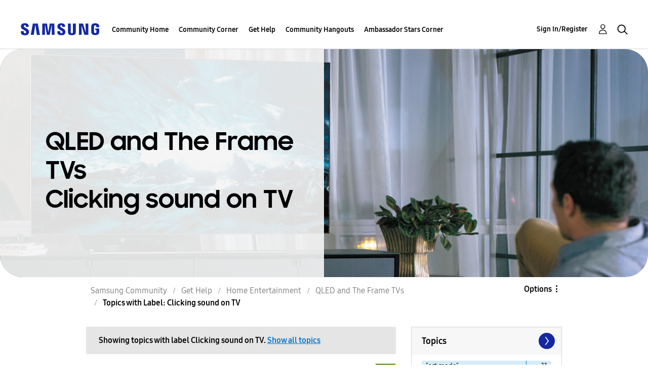

--- FILE ---
content_type: text/html;charset=UTF-8
request_url: https://us.community.samsung.com/t5/forums/filteredbylabelpage/board-id/get-help-tvs-qled-and-frame/label-name/Clicking%20sound%20on%20TV
body_size: 38696
content:
<!DOCTYPE html><html prefix="og: http://ogp.me/ns#" dir="ltr" lang="en" class="no-js">
	<head>
	
	<title>
	Topics with Label: Clicking sound on TV - Samsung Community
</title>
	
	
	<!-- google search console -->
<meta name="google-site-verification" content="DUkWeBkLDOlU3VradC72YU6YmWpBQQ8hixcVFCr4FQ4" />
<!--/google search console -->
<link rel="icon" href='https://us.community.samsung.com/html/@D830A574AD6CD331F1A29BE9C4CCF9AF/assets/favicon.ico' type="image/x-icon">
<link rel="shortcut icon" href='https://us.community.samsung.com/html/@D830A574AD6CD331F1A29BE9C4CCF9AF/assets/favicon.ico' type="image/x-icon">
<!-- DEBUG Values: nodeType= board // redirectUrl: https://contents.samsungmembers.com/share/redirect.html?dl=activity/community/popup?categoryId=get-help-tvs-qled-and-frame&amp;src=weptoapp // showWebToAppBanner: true // isMobile: false // deviceBrand: robot // countryForCurrentUser: us // tlcId: us -->

	
	
	
	<meta content="width=device-width, initial-scale=1.0, user-scalable=yes" name="viewport"/><meta content="2026-01-21T12:24:16-08:00" itemprop="dateModified"/><meta content="text/html; charset=UTF-8" http-equiv="Content-Type"/><link href="https://us.community.samsung.com/t5/forums/filteredbylabelpage/board-id/get-help-tvs-qled-and-frame/label-name/Clicking%20sound%20on%20TV" rel="canonical"/>
	<meta content="https://us.community.samsung.com/html/assets/Community%20banner.png" property="og:image"/><meta content="us.community.samsung.com" property="og:site_name"/><meta content="website" property="og:type"/><meta content="https://us.community.samsung.com/t5/forums/filteredbylabelpage/board-id/get-help-tvs-qled-and-frame/label-name/Clicking%20sound%20on%20TV" property="og:url"/><meta content="" property="og:description"/><meta content="QLED and The Frame TVs" property="og:title"/>
	
	
		<link class="lia-link-navigation hidden live-links" title="QLED and The Frame TVs topics" type="application/rss+xml" rel="alternate" id="link" href="/ynzzy74688/rss/board?board.id=get-help-tvs-qled-and-frame"></link>
	
		<link class="lia-link-navigation hidden live-links" title="All QLED and The Frame TVs posts" type="application/rss+xml" rel="alternate" id="link_0" href="/ynzzy74688/rss/boardmessages?board.id=get-help-tvs-qled-and-frame"></link>
	

	
	
	    
            	<link href="/skins/6768845/502067b8b5fcf4df410338c5687dde96/samsungsea.css" rel="stylesheet" type="text/css"/>
            
	

	
	
	
	
	

<script type="text/javascript" src="/t5/scripts/EAA19129A1248A19BBE86A06A73AF336/lia-scripts-head-min.js"></script><script language="javascript" type="text/javascript">
<!--
window.FileAPI = { jsPath: '/html/assets/js/vendor/ng-file-upload-shim/' };
LITHIUM.PrefetchData = {"Components":{},"commonResults":{}};
LITHIUM.DEBUG = false;
LITHIUM.CommunityJsonObject = {
  "Validation" : {
    "image.description" : {
      "min" : 0,
      "max" : 1000,
      "isoneof" : [ ],
      "type" : "string"
    },
    "tkb.toc_maximum_heading_level" : {
      "min" : 1,
      "max" : 6,
      "isoneof" : [ ],
      "type" : "integer"
    },
    "tkb.toc_heading_list_style" : {
      "min" : 0,
      "max" : 50,
      "isoneof" : [
        "disc",
        "circle",
        "square",
        "none"
      ],
      "type" : "string"
    },
    "blog.toc_maximum_heading_level" : {
      "min" : 1,
      "max" : 6,
      "isoneof" : [ ],
      "type" : "integer"
    },
    "tkb.toc_heading_indent" : {
      "min" : 5,
      "max" : 50,
      "isoneof" : [ ],
      "type" : "integer"
    },
    "blog.toc_heading_indent" : {
      "min" : 5,
      "max" : 50,
      "isoneof" : [ ],
      "type" : "integer"
    },
    "blog.toc_heading_list_style" : {
      "min" : 0,
      "max" : 50,
      "isoneof" : [
        "disc",
        "circle",
        "square",
        "none"
      ],
      "type" : "string"
    }
  },
  "User" : {
    "settings" : {
      "imageupload.legal_file_extensions" : "*.jpg;*.JPG;*.jpeg;*.JPEG;*.gif;*.GIF;*.png;*.PNG",
      "config.enable_avatar" : true,
      "integratedprofile.show_klout_score" : true,
      "layout.sort_view_by_last_post_date" : true,
      "layout.friendly_dates_enabled" : true,
      "profileplus.allow.anonymous.scorebox" : false,
      "tkb.message_sort_default" : "topicPublishDate",
      "layout.format_pattern_date" : "MM-dd-yyyy",
      "config.require_search_before_post" : "require",
      "isUserLinked" : false,
      "integratedprofile.cta_add_topics_dismissal_timestamp" : -1,
      "layout.message_body_image_max_size" : 1000,
      "profileplus.everyone" : false,
      "integratedprofile.cta_connect_wide_dismissal_timestamp" : -1,
      "blog.toc_maximum_heading_level" : "",
      "integratedprofile.hide_social_networks" : false,
      "blog.toc_heading_indent" : "",
      "contest.entries_per_page_num" : 20,
      "layout.messages_per_page_linear" : 30,
      "integratedprofile.cta_manage_topics_dismissal_timestamp" : -1,
      "profile.shared_profile_test_group" : false,
      "integratedprofile.cta_personalized_feed_dismissal_timestamp" : -1,
      "integratedprofile.curated_feed_size" : 10,
      "contest.one_kudo_per_contest" : false,
      "integratedprofile.enable_social_networks" : false,
      "integratedprofile.my_interests_dismissal_timestamp" : -1,
      "profile.language" : "en",
      "layout.friendly_dates_max_age_days" : 31,
      "layout.threading_order" : "thread_descending",
      "blog.toc_heading_list_style" : "disc",
      "useRecService" : false,
      "layout.module_welcome" : "<h2><b>Samsung Members Community<\/b><\/h2>\r\n<p><h4><b> Explore. Engage. Belong. <\/b><\/h4><\/p>\r\n<p>Be part of an experience that will help shape the future of innovation! Get involved, join in the discussion!<\/p>",
      "imageupload.max_uploaded_images_per_upload" : 100,
      "imageupload.max_uploaded_images_per_user" : 1000,
      "integratedprofile.connect_mode" : "",
      "tkb.toc_maximum_heading_level" : "",
      "tkb.toc_heading_list_style" : "disc",
      "sharedprofile.show_hovercard_score" : true,
      "config.search_before_post_scope" : "community",
      "tkb.toc_heading_indent" : "",
      "p13n.cta.recommendations_feed_dismissal_timestamp" : -1,
      "imageupload.max_file_size" : 5000,
      "layout.show_batch_checkboxes" : false,
      "integratedprofile.cta_connect_slim_dismissal_timestamp" : -1
    },
    "isAnonymous" : true,
    "policies" : {
      "image-upload.process-and-remove-exif-metadata" : true
    },
    "registered" : false,
    "emailRef" : "",
    "id" : -1,
    "login" : "Anonymous"
  },
  "Server" : {
    "communityPrefix" : "/ynzzy74688",
    "nodeChangeTimeStamp" : 1769023900422,
    "tapestryPrefix" : "/t5",
    "deviceMode" : "DESKTOP",
    "responsiveDeviceMode" : "DESKTOP",
    "membershipChangeTimeStamp" : "0",
    "version" : "25.3",
    "branch" : "25.3-release",
    "showTextKeys" : false
  },
  "Config" : {
    "phase" : "prod",
    "integratedprofile.cta.reprompt.delay" : 30,
    "profileplus.tracking" : {
      "profileplus.tracking.enable" : false,
      "profileplus.tracking.click.enable" : false,
      "profileplus.tracking.impression.enable" : false
    },
    "app.revision" : "2505141626-s6aebf80139-b103",
    "navigation.manager.community.structure.limit" : "1000"
  },
  "Activity" : {
    "Results" : [ ]
  },
  "NodeContainer" : {
    "viewHref" : "https://us.community.samsung.com/t5/Home-Entertainment/ct-p/get-help-tvs",
    "description" : "",
    "id" : "get-help-tvs",
    "shortTitle" : "Home Entertainment",
    "title" : "Home Entertainment",
    "nodeType" : "category"
  },
  "Page" : {
    "skins" : [
      "samsungsea",
      "samsung_base_skin",
      "theme_support",
      "theme_base",
      "responsive_peak"
    ],
    "authUrls" : {
      "loginUrl" : "/t5/custom/page/page-id/SsoLoginPage?referer=https%3A%2F%2Fus.community.samsung.com%2Ft5%2Fforums%2Ffilteredbylabelpage%2Fboard-id%2Fget-help-tvs-qled-and-frame%2Flabel-name%2FClicking%2520sound%2520on%2520TV",
      "loginUrlNotRegistered" : "/t5/custom/page/page-id/SsoLoginPage?redirectreason=notregistered&referer=https%3A%2F%2Fus.community.samsung.com%2Ft5%2Fforums%2Ffilteredbylabelpage%2Fboard-id%2Fget-help-tvs-qled-and-frame%2Flabel-name%2FClicking%2520sound%2520on%2520TV",
      "loginUrlNotRegisteredDestTpl" : "/t5/custom/page/page-id/SsoLoginPage?redirectreason=notregistered&referer=%7B%7BdestUrl%7D%7D"
    },
    "name" : "ForumsFilteredByLabelPage",
    "rtl" : false,
    "object" : {
      "viewHref" : "/t5/QLED-and-The-Frame-TVs/bd-p/get-help-tvs-qled-and-frame",
      "id" : "get-help-tvs-qled-and-frame",
      "page" : "ForumsFilteredByLabelPage",
      "type" : "Board"
    }
  },
  "WebTracking" : {
    "Activities" : { },
    "path" : "Community:Samsung Community/Category:Samsung Community/Category:Get Help/Category:Home Entertainment/Board:QLED and The Frame TVs"
  },
  "Feedback" : {
    "targeted" : { }
  },
  "Seo" : {
    "markerEscaping" : {
      "pathElement" : {
        "prefix" : "@",
        "match" : "^[0-9][0-9]$"
      },
      "enabled" : false
    }
  },
  "TopLevelNode" : {
    "viewHref" : "https://us.community.samsung.com/t5/Samsung-Community/ct-p/us",
    "description" : "",
    "id" : "us",
    "shortTitle" : "Samsung Community",
    "title" : "Samsung Community",
    "nodeType" : "category"
  },
  "Community" : {
    "viewHref" : "https://us.community.samsung.com/",
    "integratedprofile.lang_code" : "en",
    "integratedprofile.country_code" : "US",
    "id" : "ynzzy74688",
    "shortTitle" : "Samsung Community",
    "title" : "Samsung Community"
  },
  "CoreNode" : {
    "conversationStyle" : "forum",
    "viewHref" : "https://us.community.samsung.com/t5/QLED-and-The-Frame-TVs/bd-p/get-help-tvs-qled-and-frame",
    "settings" : { },
    "description" : "",
    "id" : "get-help-tvs-qled-and-frame",
    "shortTitle" : "QLED and The Frame TVs",
    "title" : "QLED and The Frame TVs",
    "nodeType" : "Board",
    "ancestors" : [
      {
        "viewHref" : "https://us.community.samsung.com/t5/Home-Entertainment/ct-p/get-help-tvs",
        "description" : "",
        "id" : "get-help-tvs",
        "shortTitle" : "Home Entertainment",
        "title" : "Home Entertainment",
        "nodeType" : "category"
      },
      {
        "viewHref" : "https://us.community.samsung.com/t5/Get-Help/ct-p/get-help",
        "description" : "",
        "id" : "get-help",
        "shortTitle" : "Get Help",
        "title" : "Get Help",
        "nodeType" : "category"
      },
      {
        "viewHref" : "https://us.community.samsung.com/t5/Samsung-Community/ct-p/us",
        "description" : "",
        "id" : "us",
        "shortTitle" : "Samsung Community",
        "title" : "Samsung Community",
        "nodeType" : "category"
      },
      {
        "viewHref" : "https://us.community.samsung.com/",
        "description" : "",
        "id" : "ynzzy74688",
        "shortTitle" : "Samsung Community",
        "title" : "Samsung Community",
        "nodeType" : "Community"
      }
    ]
  }
};
LITHIUM.Components.RENDER_URL = "/t5/util/componentrenderpage/component-id/#{component-id}?render_behavior=raw";
LITHIUM.Components.ORIGINAL_PAGE_NAME = 'forums/FilteredByLabelPage';
LITHIUM.Components.ORIGINAL_PAGE_ID = 'ForumsFilteredByLabelPage';
LITHIUM.Components.ORIGINAL_PAGE_CONTEXT = '[base64].';
LITHIUM.Css = {
  "BASE_DEFERRED_IMAGE" : "lia-deferred-image",
  "BASE_BUTTON" : "lia-button",
  "BASE_SPOILER_CONTAINER" : "lia-spoiler-container",
  "BASE_TABS_INACTIVE" : "lia-tabs-inactive",
  "BASE_TABS_ACTIVE" : "lia-tabs-active",
  "BASE_AJAX_REMOVE_HIGHLIGHT" : "lia-ajax-remove-highlight",
  "BASE_FEEDBACK_SCROLL_TO" : "lia-feedback-scroll-to",
  "BASE_FORM_FIELD_VALIDATING" : "lia-form-field-validating",
  "BASE_FORM_ERROR_TEXT" : "lia-form-error-text",
  "BASE_FEEDBACK_INLINE_ALERT" : "lia-panel-feedback-inline-alert",
  "BASE_BUTTON_OVERLAY" : "lia-button-overlay",
  "BASE_TABS_STANDARD" : "lia-tabs-standard",
  "BASE_AJAX_INDETERMINATE_LOADER_BAR" : "lia-ajax-indeterminate-loader-bar",
  "BASE_AJAX_SUCCESS_HIGHLIGHT" : "lia-ajax-success-highlight",
  "BASE_CONTENT" : "lia-content",
  "BASE_JS_HIDDEN" : "lia-js-hidden",
  "BASE_AJAX_LOADER_CONTENT_OVERLAY" : "lia-ajax-loader-content-overlay",
  "BASE_FORM_FIELD_SUCCESS" : "lia-form-field-success",
  "BASE_FORM_WARNING_TEXT" : "lia-form-warning-text",
  "BASE_FORM_FIELDSET_CONTENT_WRAPPER" : "lia-form-fieldset-content-wrapper",
  "BASE_AJAX_LOADER_OVERLAY_TYPE" : "lia-ajax-overlay-loader",
  "BASE_FORM_FIELD_ERROR" : "lia-form-field-error",
  "BASE_SPOILER_CONTENT" : "lia-spoiler-content",
  "BASE_FORM_SUBMITTING" : "lia-form-submitting",
  "BASE_EFFECT_HIGHLIGHT_START" : "lia-effect-highlight-start",
  "BASE_FORM_FIELD_ERROR_NO_FOCUS" : "lia-form-field-error-no-focus",
  "BASE_EFFECT_HIGHLIGHT_END" : "lia-effect-highlight-end",
  "BASE_SPOILER_LINK" : "lia-spoiler-link",
  "BASE_DISABLED" : "lia-link-disabled",
  "FACEBOOK_LOGOUT" : "lia-component-users-action-logout",
  "FACEBOOK_SWITCH_USER" : "lia-component-admin-action-switch-user",
  "BASE_FORM_FIELD_WARNING" : "lia-form-field-warning",
  "BASE_AJAX_LOADER_FEEDBACK" : "lia-ajax-loader-feedback",
  "BASE_AJAX_LOADER_OVERLAY" : "lia-ajax-loader-overlay",
  "BASE_LAZY_LOAD" : "lia-lazy-load"
};
LITHIUM.noConflict = true;
LITHIUM.useCheckOnline = false;
LITHIUM.RenderedScripts = [
  "jquery.fileupload.js",
  "jquery.viewport-1.0.js",
  "jquery.tmpl-1.1.1.js",
  "Text.js",
  "jquery.ui.core.js",
  "jquery.clone-position-1.0.js",
  "Placeholder.js",
  "jquery.effects.slide.js",
  "AjaxFeedback.js",
  "jquery.ajax-cache-response-1.0.js",
  "Throttle.js",
  "jquery.ui.resizable.js",
  "jquery.appear-1.1.1.js",
  "AutoComplete.js",
  "jquery.ui.widget.js",
  "ResizeSensor.js",
  "jquery.ui.mouse.js",
  "Tooltip.js",
  "SearchAutoCompleteToggle.js",
  "jquery.lithium-selector-extensions.js",
  "jquery.placeholder-2.0.7.js",
  "Loader.js",
  "UserNavigation2.js",
  "OoyalaPlayer.js",
  "Forms.js",
  "jquery.iframe-shim-1.0.js",
  "SearchForm.js",
  "MessageListActual.js",
  "HelpIcon.js",
  "LiModernizr.js",
  "PartialRenderProxy.js",
  "Cache.js",
  "jquery.json-2.6.0.js",
  "DropDownMenuVisibilityHandler.js",
  "jquery.delayToggle-1.0.js",
  "CustomEvent.js",
  "PolyfillsAll.js",
  "jquery.js",
  "DataHandler.js",
  "ElementMethods.js",
  "Components.js",
  "jquery.css-data-1.0.js",
  "prism.js",
  "DropDownMenu.js",
  "jquery.iframe-transport.js",
  "jquery.ui.position.js",
  "jquery.position-toggle-1.0.js",
  "jquery.blockui.js",
  "Auth.js",
  "Sandbox.js",
  "jquery.function-utils-1.0.js",
  "jquery.ui.dialog.js",
  "jquery.effects.core.js",
  "SpoilerToggle.js",
  "ActiveCast3.js",
  "Namespace.js",
  "Lithium.js",
  "Globals.js",
  "UserListActual.js",
  "Events.js",
  "AjaxSupport.js",
  "jquery.autocomplete.js",
  "DeferredImages.js",
  "NoConflict.js",
  "ValueSurveyLauncher.js",
  "InformationBox.js",
  "ElementQueries.js",
  "jquery.tools.tooltip-1.2.6.js",
  "DynamicPager.js",
  "jquery.hoverIntent-r6.js",
  "jquery.ui.draggable.js",
  "Link.js",
  "json2.js",
  "Dialog.js",
  "ForceLithiumJQuery.js",
  "jquery.scrollTo.js",
  "Video.js"
];// -->
</script><script type="text/javascript" src="/t5/scripts/D60EB96AE5FF670ED274F16ABB044ABD/lia-scripts-head-min.js"></script></head>
	<body class="lia-board lia-user-status-anonymous ForumsFilteredByLabelPage lia-body" id="lia-body">
	
	
	<div id="F9E-209-6" class="ServiceNodeInfoHeader">
</div>
	
	
	
	

	<div class="lia-page">
		<center>
			
				
					
	
	<div class="MinimumWidthContainer">
		<div class="min-width-wrapper">
			<div class="min-width">		
				
						<div class="lia-content">
                            
							
							
							
		
	<div class="lia-quilt lia-quilt-forums-filtered-by-label-page lia-quilt-layout-two-column-main-side lia-top-quilt">
	<div class="lia-quilt-row lia-quilt-row-header">
		<div class="lia-quilt-column lia-quilt-column-24 lia-quilt-column-single lia-quilt-column-common-header">
			<div class="lia-quilt-column-alley lia-quilt-column-alley-single">
	
		
			<div class="lia-quilt lia-quilt-header lia-quilt-layout-samsung-header lia-component-quilt-header">
	<div class="lia-quilt-row lia-quilt-row-main-row">
		<div class="lia-quilt-column lia-quilt-column-24 lia-quilt-column-single lia-quilt-column-main-header">
			<div class="lia-quilt-column-alley lia-quilt-column-alley-single">
	
		
			
<header class="samsung-global-nav-bar">
  <div class="samsung-global-nav-bar-wrapper">
    <div class="eyebrow">
        <ul>
        </ul>
    </div>
    <div class="main">
        <div class="logo">
        <a href="https://www.samsung.com/" title="Samsung"><img src="https://us.community.samsung.com/html/@9BDDAB48DF72C17736F7E7CDB412C6B6/assets/logo_samsung.svg" title="Samsung" /></a>
        </div>
        <div class="actions">
<nav class="samsung-global-nav-bar-menu" role="navigation">
    <span class="mobile-nav-button"></span>
    <ul>
        <li class="home-link show">
          <div>
            <a href="/t5/Samsung-Community/ct-p/us" title="Community Home">
              Community Home
            </a>
            <span class="indicator"></span>
        </li>
          <li class="has-children cols-4 depth-0">
            <div>
            <a href="/t5/Community-Corner/ct-p/Welcome-to-the-Community" title="Community Corner">Community Corner</a>
            <span class="indicator has-children"></span>
            </div>
              <ul class="depth-1" data-cols="4">
                  <li class="sub-header">
                    <a href="/t5/Guidelines/bg-p/Guidelines" title="Guidelines">Guidelines</a>
                  </li>
                  <li class="sub-header">
                    <a href="/t5/News-and-Announcements/bg-p/NewsandAnnouncements" title="News and Announcements">News and Announcements</a>
                  </li>
                  <li class="sub-header">
                    <a href="/t5/Welcome-Board/bg-p/WelcomeBoard" title="Welcome Board">Welcome Board</a>
                  </li>
                  <li class="sub-header">
                    <a href="/t5/Global-Content/bg-p/GlobalContent" title="Global Content">Global Content</a>
                  </li>
            </ul>
          </li>
          <li class="has-children cols-4 depth-0">
            <div>
            <a href="/t5/Get-Help/ct-p/get-help" title="Get Help">Get Help</a>
            <span class="indicator has-children"></span>
            </div>
              <ul class="depth-1" data-cols="4">


                  <li class="sub-header has-children">
                    <a href="/t5/Tips-Tricks/ct-p/Tips-and-Tricks" title="Tips &amp; Tricks">Tips &amp; Tricks</a>
                      <ul class="depth2">
                            <li><a href="/t5/Appliances/bg-p/TNT_Appliances">Appliances</a></li>
                            <li><a href="/t5/Mobile/bg-p/TNT_Mobile">Mobile</a></li>
                            <li><a href="/t5/TVs-More/bg-p/TNT_ConsumerElectronics">TVs &amp; More</a></li>
                            <li><a href="/t5/Community-Service/bg-p/TNT_Community">Community Service</a></li>
                            <li><a href="/t5/Galaxy-XR/bg-p/TNT_XR">Galaxy XR</a></li>
                          <li><a href="/t5/Tips-Tricks/ct-p/Tips-and-Tricks" title="View All" class="view-all">View All</a></li>
                      </ul>
                  </li>


                  <li class="sub-header has-children">
                    <a href="/t5/Phones/ct-p/phones" title="Phones">Phones</a>
                      <ul class="depth2">
                            <li><a href="/t5/Galaxy-S25/bd-p/GalaxyS25">Galaxy S25</a></li>
                            <li><a href="/t5/Galaxy-S24/bd-p/GalaxyS24">Galaxy S24</a></li>
                            <li><a href="/t5/Galaxy-S23/bd-p/GalaxyS23">Galaxy S23</a></li>
                            <li><a href="/t5/Galaxy-S22/bd-p/GalaxyS22">Galaxy S22</a></li>
                            <li><a href="/t5/Galaxy-Note-Phones/bd-p/get-help-phones-galaxy-note-phones">Galaxy Note Phones</a></li>
                          <li><a href="/t5/Phones/ct-p/phones" title="View All" class="view-all">View All</a></li>
                      </ul>
                  </li>


                  <li class="sub-header has-children">
                    <a href="/t5/Home-Appliances/ct-p/get-help-home-appliances" title="Home Appliances">Home Appliances</a>
                      <ul class="depth2">
                            <li><a href="/t5/Washers-and-Dryers/bd-p/get-help-home-appliances-washers-dryers">Washers and Dryers</a></li>
                            <li><a href="/t5/Kitchen-and-Family-Hub/bd-p/get-help-home-appliances-kitchen">Kitchen and Family Hub</a></li>
                      </ul>
                  </li>


                  <li class="sub-header has-children">
                    <a href="/t5/Wearables/ct-p/get-help-wearables" title="Wearables">Wearables</a>
                      <ul class="depth2">
                            <li><a href="/t5/Galaxy-Watch/bd-p/get-help-wearables-galaxy-watch">Galaxy Watch</a></li>
                            <li><a href="/t5/Galaxy-Buds/bd-p/get-help-galaxy-buds">Galaxy Buds</a></li>
                            <li><a href="/t5/Galaxy-Ring/bd-p/GalaxyRing">Galaxy Ring</a></li>
                      </ul>
                  </li>
                  <li class="sub-header">
                    <a href="/t5/Tablets/bd-p/get-help-tablets" title="Tablets">Tablets</a>
                  </li>
                  <li class="sub-header">
                    <a href="/t5/Galaxy-XR/bd-p/GalaxyXR" title="Galaxy XR">Galaxy XR</a>
                  </li>
                  <li class="sub-header">
                    <a href="/t5/Samsung-Apps-and-Services/bd-p/get-help-services-bixby" title="Samsung Apps and Services">Samsung Apps and Services</a>
                  </li>


                  <li class="sub-header has-children">
                    <a href="/t5/Home-Entertainment/ct-p/get-help-tvs" title="Home Entertainment">Home Entertainment</a>
                      <ul class="depth2">
                            <li><a href="/t5/QLED-and-The-Frame-TVs/bd-p/get-help-tvs-qled-and-frame">QLED and The Frame TVs</a></li>
                            <li><a href="/t5/LED-and-OLED-TVs/bd-p/get-help-tvs-hd-and-uhd-tvs">LED and OLED TVs</a></li>
                            <li><a href="/t5/Projectors-Other-TVs/bd-p/get-help-tvs-4k-8k-and-other-tvs">Projectors &amp; Other TVs</a></li>
                            <li><a href="/t5/Home-Theater/bd-p/get-help-home-theater">Home Theater</a></li>
                      </ul>
                  </li>


                  <li class="sub-header has-children">
                    <a href="/t5/Computing/ct-p/get-help-computing" title="Computing">Computing</a>
                      <ul class="depth2">
                            <li><a href="/t5/Computers/bd-p/get-help-computers-and-printers">Computers</a></li>
                            <li><a href="/t5/Monitors-and-Memory/bd-p/get-help-computing-monitors-and-memory">Monitors and Memory</a></li>
                      </ul>
                  </li>
            </ul>
          </li>
          <li class="has-children cols-4 depth-0">
            <div>
            <a href="/t5/Community-Hangouts/ct-p/groups" title="Community Hangouts">Community Hangouts</a>
            <span class="indicator has-children"></span>
            </div>
              <ul class="depth-1" data-cols="4">
                  <li class="sub-header">
                    <a href="/t5/Gaming/bd-p/groups-gamer" title="Gaming">Gaming</a>
                  </li>
                  <li class="sub-header">
                    <a href="/t5/Samsung-Foodies/bd-p/Samsung-Foodies" title="Samsung Foodies">Samsung Foodies</a>
                  </li>
                  <li class="sub-header">
                    <a href="/t5/Galaxy-Streamers/bd-p/GalaxyStreamers" title="Galaxy Streamers">Galaxy Streamers</a>
                  </li>
                  <li class="sub-header">
                    <a href="/t5/Samsung-Tidy-Talk/bd-p/Cleaning" title="Samsung Tidy Talk">Samsung Tidy Talk</a>
                  </li>
                  <li class="sub-header">
                    <a href="/t5/Samsung-Pets/bd-p/SamsungPets" title="Samsung Pets">Samsung Pets</a>
                  </li>
                  <li class="sub-header">
                    <a href="/t5/Galaxy-Gallery/bd-p/us-gg-general" title="Galaxy Gallery">Galaxy Gallery</a>
                  </li>
                  <li class="sub-header">
                    <a href="/t5/Use-it-Share-it/bg-p/UseItShareIt" title="Use it. Share it.">Use it. Share it.</a>
                  </li>
            </ul>
          </li>
          <li class="has-children cols-4 depth-0">
            <div>
            <a href="/t5/Ambassador-Stars-Corner/ct-p/Ambassador-Corner" title="Ambassador Stars Corner">Ambassador Stars Corner</a>
            <span class="indicator has-children"></span>
            </div>
              <ul class="depth-1" data-cols="4">
                  <li class="sub-header">
                    <a href="/t5/Talking-to-the-Stars/bd-p/talkingtothestars" title="Talking to the Stars">Talking to the Stars</a>
                  </li>
            </ul>
          </li>
    </ul>
  </nav>            <div class="links">
                <ul>
                </ul>
            </div>
              <div class="search-inline"><div id="lia-searchformV3_8e2afcb3b65a92" class="SearchForm lia-search-form-wrapper lia-mode-default lia-component-common-widget-search-form">
	

	
		<div class="lia-inline-ajax-feedback">
			<div class="AjaxFeedback" id="ajaxfeedback_8e2afcb3b65a92"></div>
			
	

	

		</div>

	

	
		<div id="searchautocompletetoggle_8e2afcb3b65a92">	
	
		

	
		<div class="lia-inline-ajax-feedback">
			<div class="AjaxFeedback" id="ajaxfeedback_8e2afcb3b65a92_0"></div>
			
	

	

		</div>

	

	
			
            <form enctype="multipart/form-data" class="lia-form lia-form-inline SearchForm" action="https://us.community.samsung.com/t5/forums/filteredbylabelpage.searchformv3.form.form" method="post" id="form_8e2afcb3b65a92" name="form_8e2afcb3b65a92"><div class="t-invisible"><input value="board-id/get-help-tvs-qled-and-frame/label-name/Clicking%20sound%20on%20TV" name="t:ac" type="hidden"></input><input value="search/contributions/page" name="t:cp" type="hidden"></input><input value="[base64]" name="lia-form-context" type="hidden"></input><input value="ForumsFilteredByLabelPage:board-id/get-help-tvs-qled-and-frame/label-name/Clicking sound on TV:searchformv3.form:" name="liaFormContentKey" type="hidden"></input><input value="3g/X5bgqUKApgfXBz2vMmAClZI8=:H4sIAAAAAAAAALWSwU7CQBCGRxJOxBiJvoFeWxMlMRAPxAQ9NIhpPJvtspRq2627UwoXH8UnIL4EB2++gw/g1ZMH225BBBNbwNNm/tn8/zeTGb9DOarDqWRE0L5OuY/CsUJ0uC/1DrFZXXV6XHiDY00VtiB+6BLh4EgKqHFhayQgtM80JAGTKEY1jXLBXMfSLCKZ1rRikVBsOcztHpgMw+DwZlJ523/5LMGWAZU0l7tt4jGEqnFHBkR3iW/rZozj241hgLCrwi++w9cEbxYF7whOmZRmaHmOlHHS5Ll70vt4ei0BDIPoDBp5aRIHzJ7kMxuifIBHAIRtpZ4rdU3TxLMctcHI6eHF48VipiVD/yJNSatZy0xb6Yo2HaX4r+EqpyneW4VG2Fse4fboH/LUHJfQyukbSibmHRfqKf5Oos+vf2MJRYF9jj9WsFDPgBN9NeA/EopeeiB4N6Q477gszS49a6126bmiUv4vc7opQY4FAAA=" name="t:formdata" type="hidden"></input></div>
	
	

	

	

	
		<div class="lia-inline-ajax-feedback">
			<div class="AjaxFeedback" id="feedback_8e2afcb3b65a92"></div>
			
	

	

		</div>

	

	

	

	


	
	<input value="_UuxNxPp9gc-VdfiKhXCT65UMqIkZL_CembvH6cHnRo." name="lia-action-token" type="hidden"></input>
	
	<input value="form_8e2afcb3b65a92" id="form_UIDform_8e2afcb3b65a92" name="form_UID" type="hidden"></input>
	<input value="" id="form_instance_keyform_8e2afcb3b65a92" name="form_instance_key" type="hidden"></input>
	
                

                
                    
                        <span class="lia-search-granularity-wrapper">
                            <select title="Search Granularity" class="lia-search-form-granularity search-granularity" aria-label="Search Granularity" id="searchGranularity_8e2afcb3b65a92" name="searchGranularity"><option title="All community" value="us|category">All community</option><option title="This category" value="get-help-tvs|category">This category</option><option title="This board" selected="selected" value="get-help-tvs-qled-and-frame|forum-board">This board</option><option title="Users" value="user|user">Users</option></select>
                        </span>
                    
                

                <span class="lia-search-input-wrapper">
                    <span class="lia-search-input-field">
                        <span class="lia-button-wrapper lia-button-wrapper-secondary lia-button-wrapper-searchForm-action"><input value="searchForm" name="submitContextX" type="hidden"></input><input class="lia-button lia-button-secondary lia-button-searchForm-action" value="Search" id="submitContext_8e2afcb3b65a92" name="submitContext" type="submit"></input></span>

                        <input placeholder="Search all content" aria-label="Search" title="Search" class="lia-form-type-text lia-autocomplete-input search-input lia-search-input-message" value="" id="messageSearchField_8e2afcb3b65a92_0" name="messageSearchField" type="text"></input>
                        <input placeholder="Search all content" aria-label="Search" title="Search" class="lia-form-type-text lia-autocomplete-input search-input lia-search-input-tkb-article lia-js-hidden" value="" id="messageSearchField_8e2afcb3b65a92_1" name="messageSearchField_0" type="text"></input>
                        

	
		<input placeholder="Enter a keyword to search within the users" ng-non-bindable="" title="Enter a user name or rank" class="lia-form-type-text UserSearchField lia-search-input-user search-input lia-js-hidden lia-autocomplete-input" aria-label="Enter a user name or rank" value="" id="userSearchField_8e2afcb3b65a92" name="userSearchField" type="text"></input>
	

	


                        <input placeholder="Enter a keyword to search within the private messages" title="Enter a search word" class="lia-form-type-text NoteSearchField lia-search-input-note search-input lia-js-hidden lia-autocomplete-input" aria-label="Enter a search word" value="" id="noteSearchField_8e2afcb3b65a92_0" name="noteSearchField" type="text"></input>
						<input title="Enter a search word" class="lia-form-type-text ProductSearchField lia-search-input-product search-input lia-js-hidden lia-autocomplete-input" aria-label="Enter a search word" value="" id="productSearchField_8e2afcb3b65a92" name="productSearchField" type="text"></input>
                        <input class="lia-as-search-action-id" name="as-search-action-id" type="hidden"></input>
                    </span>
                </span>
                

                <span class="lia-cancel-search">cancel</span>

                
            
</form>
		
			<div class="search-autocomplete-toggle-link lia-js-hidden">
				<span>
					<a class="lia-link-navigation auto-complete-toggle-on lia-link-ticket-post-action lia-component-search-action-enable-auto-complete" data-lia-action-token="rXaQlWLRAf0WH6ivRF0IqYypbKLol21-UXfepSKW6gs." rel="nofollow" id="enableAutoComplete_8e2afcb3b65a92" href="https://us.community.samsung.com/t5/forums/filteredbylabelpage.enableautocomplete:enableautocomplete?t:ac=board-id/get-help-tvs-qled-and-frame/label-name/Clicking%20sound%20on%20TV&amp;t:cp=action/contributions/searchactions">Turn on suggestions</a>					
					<span class="HelpIcon">
	<a class="lia-link-navigation help-icon lia-tooltip-trigger" role="button" aria-label="Help Icon" id="link_8e2afcb3b65a92" href="#"><span class="lia-img-icon-help lia-fa-icon lia-fa-help lia-fa" alt="Auto-suggest helps you quickly narrow down your search results by suggesting possible matches as you type." aria-label="Help Icon" role="img" id="display_8e2afcb3b65a92"></span></a><div role="alertdialog" class="lia-content lia-tooltip-pos-bottom-left lia-panel-tooltip-wrapper" id="link_8e2afcb3b65a92_0-tooltip-element"><div class="lia-tooltip-arrow"></div><div class="lia-panel-tooltip"><div class="content">Auto-suggest helps you quickly narrow down your search results by suggesting possible matches as you type.</div></div></div>
</span>
				</span>
			</div>
		

	

	

	
	
	
</div>
		
	<div class="spell-check-showing-result">
		Showing results for <span class="lia-link-navigation show-results-for-link lia-link-disabled" aria-disabled="true" id="showingResult_8e2afcb3b65a92"></span>
		

	</div>
	<div>
		
		<span class="spell-check-search-instead">
			Search instead for <a class="lia-link-navigation search-instead-for-link" rel="nofollow" id="searchInstead_8e2afcb3b65a92" href="#"></a>
		</span>

	</div>
	<div class="spell-check-do-you-mean lia-component-search-widget-spellcheck">
		Did you mean: <a class="lia-link-navigation do-you-mean-link" rel="nofollow" id="doYouMean_8e2afcb3b65a92" href="#"></a>
	</div>

	

	

	


	
</div></div>
        </div>
        <div class="header-user">
<a class="lia-link-navigation login-link lia-authentication-link lia-component-users-action-login" rel="nofollow" id="loginPageV2_8e2afcb52dc19d" href="/t5/custom/page/page-id/SsoLoginPage?referer=https%3A%2F%2Fus.community.samsung.com%2Ft5%2Fforums%2Ffilteredbylabelpage%2Fboard-id%2Fget-help-tvs-qled-and-frame%2Flabel-name%2FClicking%2520sound%2520on%2520TV">Sign In/Register</a>          <ul role="list" id="list_8e2afcb533c09d" class="lia-list-standard-inline UserNavigation lia-component-common-widget-user-navigation-modern">
	
			
	
		
			
		
			
		
			
		
			<li role="listitem"><a class="lia-link-navigation registration-link lia-component-users-action-registration" rel="nofollow" id="registrationPageV2_8e2afcb533c09d" href="/t5/custom/page/page-id/SsoLoginPage?referer=https%3A%2F%2Fus.community.samsung.com%2Ft5%2Fforums%2Ffilteredbylabelpage%2Fboard-id%2Fget-help-tvs-qled-and-frame%2Flabel-name%2FClicking%2520sound%2520on%2520TV">Register</a></li>
		
			<li aria-hidden="true"><span class="separator lia-component-common-widget-user-nav-separator-character">·</span></li>
		
			
		
			
		
			<li role="listitem"><a class="lia-link-navigation login-link lia-authentication-link lia-component-users-action-login" rel="nofollow" id="loginPageV2_8e2afcb533c09d" href="/t5/custom/page/page-id/SsoLoginPage?referer=https%3A%2F%2Fus.community.samsung.com%2Ft5%2Fforums%2Ffilteredbylabelpage%2Fboard-id%2Fget-help-tvs-qled-and-frame%2Flabel-name%2FClicking%2520sound%2520on%2520TV">Sign In/Register</a></li>
		
			
		
			<li aria-hidden="true"><span class="separator lia-component-common-widget-user-nav-separator-character">·</span></li>
		
			
		
			
		
			<li role="listitem"><a class="lia-link-navigation faq-link lia-component-help-action-faq" id="faqPage_8e2afcb533c09d" href="/t5/help/faqpage">Help</a></li>
		
			
		
			
		
	
	

		
</ul></div>
          <div class="header-search">
            <img src="/html/assets/Icon_Search_24px.svg" alt="search icon">
          </div>
        </div>
    </div>
</header>


		
	
	
</div>
		</div>
	</div><div class="lia-quilt-row lia-quilt-row-hero">
		<div class="lia-quilt-column lia-quilt-column-24 lia-quilt-column-single lia-quilt-column-hero">
			<div class="lia-quilt-column-alley lia-quilt-column-alley-single">
	
		
			


<div class="samsung-hero layout-banner split light background-image   split" style=background-image:url(&#39;https://us.community.samsung.com/html/assets/CE_QLED_SeptOctCal1_092618_V01_1410x726.png&#39;)>
    <section>
        <div class="samsung-hero-content split split light">
                    <h1 class="split ">QLED and The Frame TVs<br/>Clicking sound on TV</h1>
                    <p></p>

        </div>
            <div class="samsung-hero-feature  no_search">
            </div>
    </section>
</div>


<style type="text/css">
.samsung-hero .lia-search-granularity-wrapper{
    display:none!important;
}
</style>



		
	
	
</div>
		</div>
	</div><div class="lia-quilt-row lia-quilt-row-breadcrumb">
		<div class="lia-quilt-column lia-quilt-column-24 lia-quilt-column-single lia-quilt-column-breadcrumb">
			<div class="lia-quilt-column-alley lia-quilt-column-alley-single">
	
		
			<div aria-label="breadcrumbs" role="navigation" class="BreadCrumb crumb-line lia-breadcrumb lia-component-common-widget-breadcrumb">
	<ul role="list" id="list" class="lia-list-standard-inline">
	
		
			<li class="lia-breadcrumb-node crumb">
				<a class="lia-link-navigation crumb-category lia-breadcrumb-category lia-breadcrumb-forum" id="link_1" href="/t5/Samsung-Community/ct-p/us">Samsung Community</a>
			</li>
			
				<li aria-hidden="true" class="lia-breadcrumb-seperator crumb-category lia-breadcrumb-category lia-breadcrumb-forum">
				  
          		  		<span class="separator">:</span>
          		  
				</li>
			
		
			<li class="lia-breadcrumb-node crumb">
				<a class="lia-link-navigation crumb-category lia-breadcrumb-category lia-breadcrumb-forum" id="link_2" href="/t5/Get-Help/ct-p/get-help">Get Help</a>
			</li>
			
				<li aria-hidden="true" class="lia-breadcrumb-seperator crumb-category lia-breadcrumb-category lia-breadcrumb-forum">
				  
          		  		<span class="separator">:</span>
          		  
				</li>
			
		
			<li class="lia-breadcrumb-node crumb">
				<a class="lia-link-navigation crumb-category lia-breadcrumb-category lia-breadcrumb-forum" id="link_3" href="/t5/Home-Entertainment/ct-p/get-help-tvs">Home Entertainment</a>
			</li>
			
				<li aria-hidden="true" class="lia-breadcrumb-seperator crumb-category lia-breadcrumb-category lia-breadcrumb-forum">
				  
          		  		<span class="separator">:</span>
          		  
				</li>
			
		
			<li class="lia-breadcrumb-node crumb">
				<a class="lia-link-navigation crumb-board lia-breadcrumb-board lia-breadcrumb-forum" id="link_4" href="/t5/QLED-and-The-Frame-TVs/bd-p/get-help-tvs-qled-and-frame">QLED and The Frame TVs</a>
			</li>
			
				<li aria-hidden="true" class="lia-breadcrumb-seperator crumb-board lia-breadcrumb-board lia-breadcrumb-forum">
				  
          		  		<span class="separator">:</span>
          		  
				</li>
			
		
			<li class="lia-breadcrumb-node crumb final-crumb">
				<span class="lia-link-navigation child-thread lia-link-disabled" aria-disabled="true" id="link_5">Topics with Label: Clicking sound on TV</span>
			</li>
			
		
	
</ul>
</div>
		
			
    <div class="lia-menu-navigation-wrapper lia-js-hidden lia-menu-action lia-page-options lia-component-community-widget-page-options" id="actionMenuDropDown">	
	<div class="lia-menu-navigation">
		<div class="dropdown-default-item"><a title="Show option menu" class="lia-js-menu-opener default-menu-option lia-js-mouseover-menu lia-link-navigation" aria-expanded="false" role="button" aria-label="Options" id="dropDownLink" href="#">Options</a>
			<div class="dropdown-positioning">
				<div class="dropdown-positioning-static">
					
	<ul aria-label="Dropdown menu items" role="list" id="dropdownmenuitems" class="lia-menu-dropdown-items">
		

	
	
		
			
		
			
		
			
		
			<li role="listitem"><span class="lia-link-navigation mark-new-link lia-link-disabled lia-component-forums-action-mark-new" aria-disabled="true" id="markNew">Mark all as New</span></li>
		
			<li role="listitem"><span class="lia-link-navigation mark-read-link lia-link-disabled lia-component-forums-action-mark-read" aria-disabled="true" id="markRead">Mark all as Read</span></li>
		
			<li aria-hidden="true"><span class="lia-separator lia-component-common-widget-link-separator">
	<span class="lia-separator-post"></span>
	<span class="lia-separator-pre"></span>
</span></li>
		
			
		
			<li role="listitem"><span class="lia-link-navigation addBoardUserFloat lia-link-disabled lia-component-subscriptions-action-add-board-user-float" aria-disabled="true" id="addBoardUserFloat">Float this item to the top</span></li>
		
			
		
			<li role="listitem"><span class="lia-link-navigation addBoardUserEmailSubscription lia-link-disabled lia-component-subscriptions-action-add-board-user-email" aria-disabled="true" id="addBoardUserEmailSubscription">Subscribe</span></li>
		
			
		
			<li role="listitem"><span class="lia-link-navigation addBoardUserBookmark lia-link-disabled lia-component-subscriptions-action-add-board-user-bookmark" aria-disabled="true" id="addBoardUserBookmark">Bookmark</span></li>
		
			<li aria-hidden="true"><span class="lia-separator lia-component-common-widget-link-separator">
	<span class="lia-separator-post"></span>
	<span class="lia-separator-pre"></span>
</span></li>
		
			<li role="listitem"><a class="lia-link-navigation rss-board-link lia-component-rss-action-board" id="rssBoard" href="/ynzzy74688/rss/board?board.id=get-help-tvs-qled-and-frame">Subscribe to RSS Feed</a></li>
		
			
		
			
		
			
		
			
		
			
		
			
		
			
		
			
		
			
		
			
		
			
		
			
		
			
		
			
		
			
		
			
		
			
		
			
		
			
		
			
		
			
		
			
		
			
		
			
		
			
		
			
		
			
		
			
		
			
		
			
		
			
		
			
		
			
		
	
	


	</ul>

				</div>
			</div>
		</div>
	</div>
</div>

		
	
	
</div>
		</div>
	</div><div class="lia-quilt-row lia-quilt-row-feedback">
		<div class="lia-quilt-column lia-quilt-column-24 lia-quilt-column-single lia-quilt-column-feedback">
			<div class="lia-quilt-column-alley lia-quilt-column-alley-single lia-mark-empty">
	
		
			
	

	

		
	
	
</div>
		</div>
	</div>
</div>
		
	
	
</div>
		</div>
	</div><div class="lia-quilt-row lia-quilt-row-main">
		<div class="lia-quilt-column lia-quilt-column-16 lia-quilt-column-left lia-quilt-column-main-content">
			<div class="lia-quilt-column-alley lia-quilt-column-alley-left">
	
		
			
			<div class="FilteredByLabelName lia-panel-feedback-banner-note lia-component-label-filter">	
	<div class="lia-text">
		<span class="label-filtered-by-title">Showing topics with label <span class="label">Clicking sound on TV</span>.</span>
		
		<a class="lia-link-navigation remove-filter-link" id="link_6" href="/t5/QLED-and-The-Frame-TVs/bd-p/get-help-tvs-qled-and-frame">Show all topics</a>
	</div>
</div>
		
		
			
			<div id="messageList" class="MessageList lia-component-forums-widget-message-list">
	<span id="message-listmessageList"> </span>

	

	<div class="t-data-grid single-message-list" id="grid">

	

	

	<table role="presentation" class="lia-list-wide">
        <thead class="lia-table-head" id="columns"><tr><th scope="col" class="cMessageAuthorAvatarColumn lia-data-cell-secondary lia-data-cell-text t-first"><div class="lia-component-common-column-empty-cell"></div></th><th scope="col" class="cThreadInfoColumn lia-data-cell-secondary lia-data-cell-text"><div class="lia-component-common-column-empty-cell"></div></th><th scope="col" class="cRepliesCountColumn lia-data-cell-secondary lia-data-cell-text"><div class="lia-component-common-column-empty-cell"></div></th><th scope="col" class="cViewsCountColumn lia-data-cell-secondary lia-data-cell-text"><div class="lia-component-common-column-empty-cell"></div></th><th scope="col" class="triangletop lia-data-cell-secondary lia-data-cell-text"><div class="lia-component-common-column-empty-cell"></div></th></tr></thead>
        <tbody>
            <tr class="lia-list-row lia-row-odd lia-list-row-thread-readonly lia-list-row-thread-solved lia-js-data-messageUid-2092105 lia-js-data-messageRevision-1 t-first t-last"><td class="cMessageAuthorAvatarColumn lia-data-cell-secondary lia-data-cell-icon"><div class="UserAvatar lia-user-avatar lia-component-messages-column-message-author-avatar">
	
			
				<a class="UserAvatar lia-link-navigation" target="_self" id="link_7" href="/t5/user/viewprofilepage/user-id/26578808"><img class="lia-user-avatar-message" title="userUagEqbxlu5" alt="userUagEqbxlu5" id="display" src="/t5/image/serverpage/avatar-name/sa5/avatar-theme/candy/avatar-collection/Samsung_Custom_Avatars/avatar-display-size/message/version/2?xdesc=1.0"/>
					
				</a>
				
			
		
</div></td><td class="cThreadInfoColumn lia-data-cell-primary lia-data-cell-text"><div class="lia-component-messages-column-message-info">
    <div class="MessageSubjectCell">
	
			<div class="MessageSubject">

	

	
			<div class="MessageSubjectIcons ">
	
	<a class="lia-link-navigation verified-icon" id="link_8" href="/t5/QLED-and-The-Frame-TVs/Clicking-sound-before-amp-after-every-commercial/m-p/2092105#M21018"><span class="lia-img-message-type-solved lia-fa-message lia-fa-type lia-fa-solved lia-fa" title="Solved!" alt="Solved!" aria-label="Solved!" role="img" id="display_0"></span></a>
	 
	
	
	
				
		<h2 itemprop="name" class="message-subject">
			<span class="lia-message-unread">
				
						<a class="page-link lia-link-navigation lia-custom-event" id="link_9" href="/t5/QLED-and-The-Frame-TVs/Clicking-sound-before-amp-after-every-commercial/m-p/2092105">
							Clicking sound before &amp; after every commercial
							
						</a>
					
			</span>
		</h2>
	
			
	
	
	
	
	
</div>
		

	

	

	

	

	

	

	
			
					
				
		

	
</div>
		
</div>
    <div class="lia-info-area">
        <span class="lia-info-area-item">
            by <span class="UserName lia-user-name lia-user-rank-Constellation lia-component-common-widget-user-name">
				
		
		
			<a class="lia-link-navigation lia-page-link lia-user-name-link" style="color:#999999" target="_self" aria-label="View Profile of userUagEqbxlu5" itemprop="url" id="link_8e2afcb7f0b3ca" href="https://us.community.samsung.com/t5/user/viewprofilepage/user-id/26578808"><span class="">userUagEqbxlu5</span></a>
		
		
		
		
		
		
		
		
	
			</span> on <span class="DateTime lia-component-common-widget-date">
    

	
		
		
		<span class="local-date">‎11-13-2021</span>
	
		
		<span class="local-time">09:05 AM</span>
	
	

	
	
	
	
	
	
	
	
	
	
	
	
</span>
        </span>
        
            <span class="lia-dot-separator"></span>
            <span cssClass="lia-info-area-item" class="lia-info-area-item">
                Latest post on <span class="DateTime lia-component-common-widget-date">
    

	
		
		
		<span class="local-date">‎11-21-2021</span>
	
		
		<span class="local-time">02:10 PM</span>
	
	

	
	
	
	
	
	
	
	
	
	
	
	
</span> by <span class="UserName lia-user-name lia-user-rank-Constellation lia-component-common-widget-user-name">
				
		
		
			<a class="lia-link-navigation lia-page-link lia-user-name-link" style="color:#999999" target="_self" aria-label="View Profile of userUagEqbxlu5" itemprop="url" id="link_8e2afcb886ad1b" href="https://us.community.samsung.com/t5/user/viewprofilepage/user-id/26578808"><span class="">userUagEqbxlu5</span></a>
		
		
		
		
		
		
		
		
	
			</span>
            </span>
        
        
    </div>
    
    <div class="lia-stats-area">
        <span class="lia-stats-area-item">
            <span class="lia-message-stats-count">2</span><span class="lia-message-stats-label"> Replies</span>
        </span>
        <span class="lia-dot-separator"></span>
        <span class="lia-stats-area-item">
            <span class="lia-message-stats-count">5186</span>
            <span class="lia-message-stats-label">
                Views
            </span>
        </span>
    </div>
</div></td><td class="cRepliesCountColumn lia-data-cell-secondary lia-data-cell-integer"><div class="lia-component-messages-column-message-replies-count">
    
            
        <span class="lia-message-stats-count">2</span> Replies
    
        
    
</div></td><td class="cViewsCountColumn lia-data-cell-secondary lia-data-cell-integer"><div class="lia-component-messages-column-message-views-count">
    <span class="lia-message-stats-count">5186</span>
    Views
</div></td><td class="triangletop lia-data-cell-secondary lia-data-cell-icon"><div class="lia-component-common-column-empty-cell"></div></td></tr>
        </tbody>
    </table>

	

	

    
</div>

	
</div>
			<div class="lia-menu-bar lia-menu-bar-bottom bottom-block lia-component-post-list">
	<div class="lia-decoration-border-menu-bar">
		<div class="lia-decoration-border-menu-bar-top">
			<div> </div>
		</div>
		<div class="lia-decoration-border-menu-bar-content">
			<div>
				
				<div class="lia-menu-bar-buttons">
					
				</div>
				
					
						
		
	
					
				
				
			</div>
		</div>
		<div class="lia-decoration-border-menu-bar-bottom">
			<div> </div>
		</div>
	</div>
</div>
		
		
	
	
</div>
		</div><div class="lia-quilt-column lia-quilt-column-08 lia-quilt-column-right lia-quilt-column-side-content">
			<div class="lia-quilt-column-alley lia-quilt-column-alley-right">
	
		
			<div class="lia-panel lia-panel-standard LabelsTaplet Chrome lia-component-labels-widget-labels-list"><div class="lia-decoration-border"><div class="lia-decoration-border-top"><div> </div></div><div class="lia-decoration-border-content"><div><div class="lia-panel-heading-bar-wrapper"><div class="lia-panel-heading-bar"><span aria-level="3" role="heading" class="lia-panel-heading-bar-title">Topics</span></div></div><div class="lia-panel-content-wrapper"><div class="lia-panel-content">
	
	
	<div id="labelsTaplet">
		
				
		
				<div class="BlogLabelsTaplet">
					<div class="LabelsList" id="list_0">
	<ul role="list" id="list_1" class="lia-list-standard">
	
		
			<li class="label even-row">
				
					
						<a class="label-link lia-link-navigation" aria-label="Filter Topics with Label: &quot;art mode&quot;" id="link_10" href="https://us.community.samsung.com/t5/forums/filteredbylabelpage/board-id/get-help-tvs-qled-and-frame/label-name/%22art%20mode%22">&quot;art mode&quot;<wbr /></a>
						
							<span class="label-count">11</span>
						
					
				
			</li>
			
		
			<li class="label odd-row">
				
					
						<a class="label-link lia-link-navigation" aria-label="Filter Topics with Label: &quot;color&quot;" id="link_11" href="https://us.community.samsung.com/t5/forums/filteredbylabelpage/board-id/get-help-tvs-qled-and-frame/label-name/%22color%22">&quot;color&quot;<wbr /></a>
						
							<span class="label-count">1</span>
						
					
				
			</li>
			
		
			<li class="label even-row">
				
					
						<a class="label-link lia-link-navigation" aria-label="Filter Topics with Label: &quot;Connection Issue&quot;" id="link_12" href="https://us.community.samsung.com/t5/forums/filteredbylabelpage/board-id/get-help-tvs-qled-and-frame/label-name/%22connection%20issue%22">&quot;Connection Issue&quot;<wbr /></a>
						
							<span class="label-count">1</span>
						
					
				
			</li>
			
		
			<li class="label odd-row">
				
					
						<a class="label-link lia-link-navigation" aria-label="Filter Topics with Label: &quot;Dropping WIFI&quot;" id="link_13" href="https://us.community.samsung.com/t5/forums/filteredbylabelpage/board-id/get-help-tvs-qled-and-frame/label-name/%22dropping%20wifi%22">&quot;Dropping WIFI&quot;<wbr /></a>
						
							<span class="label-count">1</span>
						
					
				
			</li>
			
		
			<li class="label even-row">
				
					
						<a class="label-link lia-link-navigation" aria-label="Filter Topics with Label: &quot;firmware bugs&quot;" id="link_14" href="https://us.community.samsung.com/t5/forums/filteredbylabelpage/board-id/get-help-tvs-qled-and-frame/label-name/%22firmware%20bugs%22">&quot;firmware bugs&quot;<wbr /></a>
						
							<span class="label-count">1</span>
						
					
				
			</li>
			
		
			<li class="label odd-row">
				
					
						<a class="label-link lia-link-navigation" aria-label="Filter Topics with Label: &quot;firmware updates&quot;" id="link_15" href="https://us.community.samsung.com/t5/forums/filteredbylabelpage/board-id/get-help-tvs-qled-and-frame/label-name/%22firmware%20updates%22">&quot;firmware updates&quot;<wbr /></a>
						
							<span class="label-count">2</span>
						
					
				
			</li>
			
		
			<li class="label even-row">
				
					
						<a class="label-link lia-link-navigation" aria-label="Filter Topics with Label: &quot;Home button&quot;" id="link_16" href="https://us.community.samsung.com/t5/forums/filteredbylabelpage/board-id/get-help-tvs-qled-and-frame/label-name/%22home%20button%22">&quot;Home button&quot;<wbr /></a>
						
							<span class="label-count">1</span>
						
					
				
			</li>
			
		
			<li class="label odd-row">
				
					
						<a class="label-link lia-link-navigation" aria-label="Filter Topics with Label: &quot;Nvidia&quot;" id="link_17" href="https://us.community.samsung.com/t5/forums/filteredbylabelpage/board-id/get-help-tvs-qled-and-frame/label-name/%22nvidia%22">&quot;Nvidia&quot;<wbr /></a>
						
							<span class="label-count">1</span>
						
					
				
			</li>
			
		
			<li class="label even-row">
				
					
						<a class="label-link lia-link-navigation" aria-label="Filter Topics with Label: &quot;screen off and on&quot;" id="link_18" href="https://us.community.samsung.com/t5/forums/filteredbylabelpage/board-id/get-help-tvs-qled-and-frame/label-name/%22screen%20off%20and%20on%22">&quot;screen off and on&quot;<wbr /></a>
						
							<span class="label-count">1</span>
						
					
				
			</li>
			
		
			<li class="label odd-row">
				
					
						<a class="label-link lia-link-navigation" aria-label="Filter Topics with Label: &quot;Smart TVs&quot;" id="link_19" href="https://us.community.samsung.com/t5/forums/filteredbylabelpage/board-id/get-help-tvs-qled-and-frame/label-name/%22smart%20tvs%22">&quot;Smart TVs&quot;<wbr /></a>
						
							<span class="label-count">9</span>
						
					
				
			</li>
			
		
			<li class="label even-row">
				
					
						<a class="label-link lia-link-navigation" aria-label="Filter Topics with Label: &quot;the frame 2022&quot;" id="link_20" href="https://us.community.samsung.com/t5/forums/filteredbylabelpage/board-id/get-help-tvs-qled-and-frame/label-name/%22the%20frame%202022%22">&quot;the frame 2022&quot;<wbr /></a>
						
							<span class="label-count">5</span>
						
					
				
			</li>
			
		
			<li class="label odd-row">
				
					
						<a class="label-link lia-link-navigation" aria-label="Filter Topics with Label: &quot;The Frame&quot;" id="link_21" href="https://us.community.samsung.com/t5/forums/filteredbylabelpage/board-id/get-help-tvs-qled-and-frame/label-name/%22the%20frame%22">&quot;The Frame&quot;<wbr /></a>
						
							<span class="label-count">11</span>
						
					
				
			</li>
			
		
			<li class="label even-row">
				
					
						<a class="label-link lia-link-navigation" aria-label="Filter Topics with Label: &quot;UHD TV REMOTE PROBLEMS&quot;" id="link_22" href="https://us.community.samsung.com/t5/forums/filteredbylabelpage/board-id/get-help-tvs-qled-and-frame/label-name/%22uhd%20tv%20remote%20problems%22">&quot;UHD TV REMOTE PROBLEMS&quot;<wbr /></a>
						
							<span class="label-count">1</span>
						
					
				
			</li>
			
		
			<li class="label odd-row">
				
					
						<a class="label-link lia-link-navigation" aria-label="Filter Topics with Label: . Samsung QLED" id="link_23" href="https://us.community.samsung.com/t5/forums/filteredbylabelpage/board-id/get-help-tvs-qled-and-frame/label-name/.%20samsung%20qled">. Samsung QLED<wbr /></a>
						
							<span class="label-count">2</span>
						
					
				
			</li>
			
		
			<li class="label even-row">
				
					
						<a class="label-link lia-link-navigation" aria-label="Filter Topics with Label: .Bluetooth audio" id="link_24" href="https://us.community.samsung.com/t5/forums/filteredbylabelpage/board-id/get-help-tvs-qled-and-frame/label-name/.bluetooth%20audio">.Bluetooth audio<wbr /></a>
						
							<span class="label-count">1</span>
						
					
				
			</li>
			
		
			<li class="label odd-row">
				
					
						<a class="label-link lia-link-navigation" aria-label="Filter Topics with Label: 100hz" id="link_25" href="https://us.community.samsung.com/t5/forums/filteredbylabelpage/board-id/get-help-tvs-qled-and-frame/label-name/100hz">100hz<wbr /></a>
						
							<span class="label-count">1</span>
						
					
				
			</li>
			
		
			<li class="label even-row">
				
					
						<a class="label-link lia-link-navigation" aria-label="Filter Topics with Label: 1080i" id="link_26" href="https://us.community.samsung.com/t5/forums/filteredbylabelpage/board-id/get-help-tvs-qled-and-frame/label-name/1080i">1080i<wbr /></a>
						
							<span class="label-count">1</span>
						
					
				
			</li>
			
		
			<li class="label odd-row">
				
					
						<a class="label-link lia-link-navigation" aria-label="Filter Topics with Label: 2 remotes on one QLED TV" id="link_27" href="https://us.community.samsung.com/t5/forums/filteredbylabelpage/board-id/get-help-tvs-qled-and-frame/label-name/2%20remotes%20on%20one%20qled%20tv">2 remotes on one QLED TV<wbr /></a>
						
							<span class="label-count">1</span>
						
					
				
			</li>
			
		
			<li class="label even-row">
				
					
						<a class="label-link lia-link-navigation" aria-label="Filter Topics with Label: 2-year art store" id="link_28" href="https://us.community.samsung.com/t5/forums/filteredbylabelpage/board-id/get-help-tvs-qled-and-frame/label-name/2-year%20art%20store">2-year art store<wbr /></a>
						
							<span class="label-count">1</span>
						
					
				
			</li>
			
		
			<li class="label odd-row">
				
					
						<a class="label-link lia-link-navigation" aria-label="Filter Topics with Label: 2022 The Frame" id="link_29" href="https://us.community.samsung.com/t5/forums/filteredbylabelpage/board-id/get-help-tvs-qled-and-frame/label-name/2022%20the%20frame">2022 The Frame<wbr /></a>
						
							<span class="label-count">7</span>
						
					
				
			</li>
			
		
			<li class="label even-row">
				
					
						<a class="label-link lia-link-navigation" aria-label="Filter Topics with Label: 21 jdk" id="link_30" href="https://us.community.samsung.com/t5/forums/filteredbylabelpage/board-id/get-help-tvs-qled-and-frame/label-name/21%20jdk">21 jdk<wbr /></a>
						
							<span class="label-count">1</span>
						
					
				
			</li>
			
		
			<li class="label odd-row">
				
					
						<a class="label-link lia-link-navigation" aria-label="Filter Topics with Label: 32 inch Frame TV" id="link_31" href="https://us.community.samsung.com/t5/forums/filteredbylabelpage/board-id/get-help-tvs-qled-and-frame/label-name/32%20inch%20frame%20tv">32 inch Frame TV<wbr /></a>
						
							<span class="label-count">1</span>
						
					
				
			</li>
			
		
			<li class="label even-row">
				
					
						<a class="label-link lia-link-navigation" aria-label="Filter Topics with Label: 32&quot; Frame TV" id="link_32" href="https://us.community.samsung.com/t5/forums/filteredbylabelpage/board-id/get-help-tvs-qled-and-frame/label-name/32%22%20frame%20tv">32&quot; Frame TV<wbr /></a>
						
							<span class="label-count">1</span>
						
					
				
			</li>
			
		
			<li class="label odd-row">
				
					
						<a class="label-link lia-link-navigation" aria-label="Filter Topics with Label: 4K" id="link_33" href="https://us.community.samsung.com/t5/forums/filteredbylabelpage/board-id/get-help-tvs-qled-and-frame/label-name/4k">4K<wbr /></a>
						
							<span class="label-count">3</span>
						
					
				
			</li>
			
		
			<li class="label even-row">
				
					
						<a class="label-link lia-link-navigation" aria-label="Filter Topics with Label: 4K tv issues" id="link_34" href="https://us.community.samsung.com/t5/forums/filteredbylabelpage/board-id/get-help-tvs-qled-and-frame/label-name/4k%20tv%20issues">4K tv issues<wbr /></a>
						
							<span class="label-count">5</span>
						
					
				
			</li>
			
		
			<li class="label odd-row">
				
					
						<a class="label-link lia-link-navigation" aria-label="Filter Topics with Label: 50Q80A" id="link_35" href="https://us.community.samsung.com/t5/forums/filteredbylabelpage/board-id/get-help-tvs-qled-and-frame/label-name/50q80a">50Q80A<wbr /></a>
						
							<span class="label-count">1</span>
						
					
				
			</li>
			
		
			<li class="label even-row">
				
					
						<a class="label-link lia-link-navigation" aria-label="Filter Topics with Label: 65&quot; QN65QN85BAF" id="link_36" href="https://us.community.samsung.com/t5/forums/filteredbylabelpage/board-id/get-help-tvs-qled-and-frame/label-name/65%22%20qn65qn85baf">65&quot; QN65QN85BAF<wbr /></a>
						
							<span class="label-count">1</span>
						
					
				
			</li>
			
		
			<li class="label odd-row">
				
					
						<a class="label-link lia-link-navigation" aria-label="Filter Topics with Label: 65&quot; TV" id="link_37" href="https://us.community.samsung.com/t5/forums/filteredbylabelpage/board-id/get-help-tvs-qled-and-frame/label-name/65%22%20tv">65&quot; TV<wbr /></a>
						
							<span class="label-count">2</span>
						
					
				
			</li>
			
		
			<li class="label even-row">
				
					
						<a class="label-link lia-link-navigation" aria-label="Filter Topics with Label: 65QN85B" id="link_38" href="https://us.community.samsung.com/t5/forums/filteredbylabelpage/board-id/get-help-tvs-qled-and-frame/label-name/65qn85b">65QN85B<wbr /></a>
						
							<span class="label-count">1</span>
						
					
				
			</li>
			
		
			<li class="label odd-row">
				
					
						<a class="label-link lia-link-navigation" aria-label="Filter Topics with Label: 75 inch" id="link_39" href="https://us.community.samsung.com/t5/forums/filteredbylabelpage/board-id/get-help-tvs-qled-and-frame/label-name/75%20inch">75 inch<wbr /></a>
						
							<span class="label-count">2</span>
						
					
				
			</li>
			
		
			<li class="label even-row">
				
					
						<a class="label-link lia-link-navigation" aria-label="Filter Topics with Label: 85-inch TV" id="link_40" href="https://us.community.samsung.com/t5/forums/filteredbylabelpage/board-id/get-help-tvs-qled-and-frame/label-name/85-inch%20tv">85-inch TV<wbr /></a>
						
							<span class="label-count">2</span>
						
					
				
			</li>
			
		
			<li class="label odd-row">
				
					
						<a class="label-link lia-link-navigation" aria-label="Filter Topics with Label: 8K" id="link_41" href="https://us.community.samsung.com/t5/forums/filteredbylabelpage/board-id/get-help-tvs-qled-and-frame/label-name/8k">8K<wbr /></a>
						
							<span class="label-count">3</span>
						
					
				
			</li>
			
		
			<li class="label even-row">
				
					
						<a class="label-link lia-link-navigation" aria-label="Filter Topics with Label: accessibility" id="link_42" href="https://us.community.samsung.com/t5/forums/filteredbylabelpage/board-id/get-help-tvs-qled-and-frame/label-name/accessibility">accessibility<wbr /></a>
						
							<span class="label-count">2</span>
						
					
				
			</li>
			
		
			<li class="label odd-row">
				
					
						<a class="label-link lia-link-navigation" aria-label="Filter Topics with Label: Adaptive Volume setting" id="link_43" href="https://us.community.samsung.com/t5/forums/filteredbylabelpage/board-id/get-help-tvs-qled-and-frame/label-name/adaptive%20volume%20setting">Adaptive Volume setting<wbr /></a>
						
							<span class="label-count">1</span>
						
					
				
			</li>
			
		
			<li class="label even-row">
				
					
						<a class="label-link lia-link-navigation" aria-label="Filter Topics with Label: Airplay" id="link_44" href="https://us.community.samsung.com/t5/forums/filteredbylabelpage/board-id/get-help-tvs-qled-and-frame/label-name/airplay">Airplay<wbr /></a>
						
							<span class="label-count">1</span>
						
					
				
			</li>
			
		
			<li class="label odd-row">
				
					
						<a class="label-link lia-link-navigation" aria-label="Filter Topics with Label: albums" id="link_45" href="https://us.community.samsung.com/t5/forums/filteredbylabelpage/board-id/get-help-tvs-qled-and-frame/label-name/albums">albums<wbr /></a>
						
							<span class="label-count">1</span>
						
					
				
			</li>
			
		
			<li class="label even-row">
				
					
						<a class="label-link lia-link-navigation" aria-label="Filter Topics with Label: Alexa" id="link_46" href="https://us.community.samsung.com/t5/forums/filteredbylabelpage/board-id/get-help-tvs-qled-and-frame/label-name/alexa">Alexa<wbr /></a>
						
							<span class="label-count">5</span>
						
					
				
			</li>
			
		
			<li class="label odd-row">
				
					
						<a class="label-link lia-link-navigation" aria-label="Filter Topics with Label: antenna" id="link_47" href="https://us.community.samsung.com/t5/forums/filteredbylabelpage/board-id/get-help-tvs-qled-and-frame/label-name/antenna">antenna<wbr /></a>
						
							<span class="label-count">1</span>
						
					
				
			</li>
			
		
			<li class="label even-row">
				
					
						<a class="label-link lia-link-navigation" aria-label="Filter Topics with Label: Anynet+" id="link_48" href="https://us.community.samsung.com/t5/forums/filteredbylabelpage/board-id/get-help-tvs-qled-and-frame/label-name/anynet%2B">Anynet+<wbr /></a>
						
							<span class="label-count">1</span>
						
					
				
			</li>
			
		
			<li class="label odd-row">
				
					
						<a class="label-link lia-link-navigation" aria-label="Filter Topics with Label: app" id="link_49" href="https://us.community.samsung.com/t5/forums/filteredbylabelpage/board-id/get-help-tvs-qled-and-frame/label-name/app">app<wbr /></a>
						
							<span class="label-count">1</span>
						
					
				
			</li>
			
		
			<li class="label even-row">
				
					
						<a class="label-link lia-link-navigation" aria-label="Filter Topics with Label: app bar customization" id="link_50" href="https://us.community.samsung.com/t5/forums/filteredbylabelpage/board-id/get-help-tvs-qled-and-frame/label-name/app%20bar%20customization">app bar customization<wbr /></a>
						
							<span class="label-count">1</span>
						
					
				
			</li>
			
		
			<li class="label odd-row">
				
					
						<a class="label-link lia-link-navigation" aria-label="Filter Topics with Label: App crashing" id="link_51" href="https://us.community.samsung.com/t5/forums/filteredbylabelpage/board-id/get-help-tvs-qled-and-frame/label-name/app%20crashing">App crashing<wbr /></a>
						
							<span class="label-count">1</span>
						
					
				
			</li>
			
		
			<li class="label even-row">
				
					
						<a class="label-link lia-link-navigation" aria-label="Filter Topics with Label: app issue" id="link_52" href="https://us.community.samsung.com/t5/forums/filteredbylabelpage/board-id/get-help-tvs-qled-and-frame/label-name/app%20issue">app issue<wbr /></a>
						
							<span class="label-count">1</span>
						
					
				
			</li>
			
		
			<li class="label odd-row">
				
					
						<a class="label-link lia-link-navigation" aria-label="Filter Topics with Label: APP issues" id="link_53" href="https://us.community.samsung.com/t5/forums/filteredbylabelpage/board-id/get-help-tvs-qled-and-frame/label-name/app%20issues">APP issues<wbr /></a>
						
							<span class="label-count">2</span>
						
					
				
			</li>
			
		
			<li class="label even-row">
				
					
						<a class="label-link lia-link-navigation" aria-label="Filter Topics with Label: apple tv" id="link_54" href="https://us.community.samsung.com/t5/forums/filteredbylabelpage/board-id/get-help-tvs-qled-and-frame/label-name/apple%20tv">apple tv<wbr /></a>
						
							<span class="label-count">4</span>
						
					
				
			</li>
			
		
			<li class="label odd-row">
				
					
						<a class="label-link lia-link-navigation" aria-label="Filter Topics with Label: apple tv 4K" id="link_55" href="https://us.community.samsung.com/t5/forums/filteredbylabelpage/board-id/get-help-tvs-qled-and-frame/label-name/apple%20tv%204k">apple tv 4K<wbr /></a>
						
							<span class="label-count">3</span>
						
					
				
			</li>
			
		
			<li class="label even-row">
				
					
						<a class="label-link lia-link-navigation" aria-label="Filter Topics with Label: Apple TV remote" id="link_56" href="https://us.community.samsung.com/t5/forums/filteredbylabelpage/board-id/get-help-tvs-qled-and-frame/label-name/apple%20tv%20remote">Apple TV remote<wbr /></a>
						
							<span class="label-count">1</span>
						
					
				
			</li>
			
		
			<li class="label odd-row">
				
					
						<a class="label-link lia-link-navigation" aria-label="Filter Topics with Label: Apple Watch" id="link_57" href="https://us.community.samsung.com/t5/forums/filteredbylabelpage/board-id/get-help-tvs-qled-and-frame/label-name/apple%20watch">Apple Watch<wbr /></a>
						
							<span class="label-count">1</span>
						
					
				
			</li>
			
		
			<li class="label even-row">
				
					
						<a class="label-link lia-link-navigation" aria-label="Filter Topics with Label: Apps" id="link_58" href="https://us.community.samsung.com/t5/forums/filteredbylabelpage/board-id/get-help-tvs-qled-and-frame/label-name/apps">Apps<wbr /></a>
						
							<span class="label-count">7</span>
						
					
				
			</li>
			
		
			<li class="label odd-row">
				
					
						<a class="label-link lia-link-navigation" aria-label="Filter Topics with Label: Apps crashing" id="link_59" href="https://us.community.samsung.com/t5/forums/filteredbylabelpage/board-id/get-help-tvs-qled-and-frame/label-name/apps%20crashing">Apps crashing<wbr /></a>
						
							<span class="label-count">1</span>
						
					
				
			</li>
			
		
			<li class="label even-row lia-js-hidden">
				
					
						<a class="label-link lia-link-navigation" aria-label="Filter Topics with Label: Apps wont open" id="link_60" href="https://us.community.samsung.com/t5/forums/filteredbylabelpage/board-id/get-help-tvs-qled-and-frame/label-name/apps%20wont%20open">Apps wont open<wbr /></a>
						
							<span class="label-count">1</span>
						
					
				
			</li>
			
		
			<li class="label odd-row lia-js-hidden">
				
					
						<a class="label-link lia-link-navigation" aria-label="Filter Topics with Label: aqara" id="link_61" href="https://us.community.samsung.com/t5/forums/filteredbylabelpage/board-id/get-help-tvs-qled-and-frame/label-name/aqara">aqara<wbr /></a>
						
							<span class="label-count">1</span>
						
					
				
			</li>
			
		
			<li class="label even-row lia-js-hidden">
				
					
						<a class="label-link lia-link-navigation" aria-label="Filter Topics with Label: Arc" id="link_62" href="https://us.community.samsung.com/t5/forums/filteredbylabelpage/board-id/get-help-tvs-qled-and-frame/label-name/arc">Arc<wbr /></a>
						
							<span class="label-count">1</span>
						
					
				
			</li>
			
		
			<li class="label odd-row lia-js-hidden">
				
					
						<a class="label-link lia-link-navigation" aria-label="Filter Topics with Label: ARC HDMI" id="link_63" href="https://us.community.samsung.com/t5/forums/filteredbylabelpage/board-id/get-help-tvs-qled-and-frame/label-name/arc%20hdmi">ARC HDMI<wbr /></a>
						
							<span class="label-count">1</span>
						
					
				
			</li>
			
		
			<li class="label even-row lia-js-hidden">
				
					
						<a class="label-link lia-link-navigation" aria-label="Filter Topics with Label: Art Frame" id="link_64" href="https://us.community.samsung.com/t5/forums/filteredbylabelpage/board-id/get-help-tvs-qled-and-frame/label-name/art%20frame">Art Frame<wbr /></a>
						
							<span class="label-count">2</span>
						
					
				
			</li>
			
		
			<li class="label odd-row lia-js-hidden">
				
					
						<a class="label-link lia-link-navigation" aria-label="Filter Topics with Label: art mode" id="link_65" href="https://us.community.samsung.com/t5/forums/filteredbylabelpage/board-id/get-help-tvs-qled-and-frame/label-name/art%20mode">art mode<wbr /></a>
						
							<span class="label-count">16</span>
						
					
				
			</li>
			
		
			<li class="label even-row lia-js-hidden">
				
					
						<a class="label-link lia-link-navigation" aria-label="Filter Topics with Label: art shop" id="link_66" href="https://us.community.samsung.com/t5/forums/filteredbylabelpage/board-id/get-help-tvs-qled-and-frame/label-name/art%20shop">art shop<wbr /></a>
						
							<span class="label-count">1</span>
						
					
				
			</li>
			
		
			<li class="label odd-row lia-js-hidden">
				
					
						<a class="label-link lia-link-navigation" aria-label="Filter Topics with Label: art store" id="link_67" href="https://us.community.samsung.com/t5/forums/filteredbylabelpage/board-id/get-help-tvs-qled-and-frame/label-name/art%20store">art store<wbr /></a>
						
							<span class="label-count">5</span>
						
					
				
			</li>
			
		
			<li class="label even-row lia-js-hidden">
				
					
						<a class="label-link lia-link-navigation" aria-label="Filter Topics with Label: Art store membership 2 year" id="link_68" href="https://us.community.samsung.com/t5/forums/filteredbylabelpage/board-id/get-help-tvs-qled-and-frame/label-name/art%20store%20membership%202%20year">Art store membership 2 year<wbr /></a>
						
							<span class="label-count">1</span>
						
					
				
			</li>
			
		
			<li class="label odd-row lia-js-hidden">
				
					
						<a class="label-link lia-link-navigation" aria-label="Filter Topics with Label: Art Store Promotion" id="link_69" href="https://us.community.samsung.com/t5/forums/filteredbylabelpage/board-id/get-help-tvs-qled-and-frame/label-name/art%20store%20promotion">Art Store Promotion<wbr /></a>
						
							<span class="label-count">1</span>
						
					
				
			</li>
			
		
			<li class="label even-row lia-js-hidden">
				
					
						<a class="label-link lia-link-navigation" aria-label="Filter Topics with Label: Art Store Stuck on Loading" id="link_70" href="https://us.community.samsung.com/t5/forums/filteredbylabelpage/board-id/get-help-tvs-qled-and-frame/label-name/art%20store%20stuck%20on%20loading">Art Store Stuck on Loading<wbr /></a>
						
							<span class="label-count">1</span>
						
					
				
			</li>
			
		
			<li class="label odd-row lia-js-hidden">
				
					
						<a class="label-link lia-link-navigation" aria-label="Filter Topics with Label: Artmode" id="link_71" href="https://us.community.samsung.com/t5/forums/filteredbylabelpage/board-id/get-help-tvs-qled-and-frame/label-name/artmode">Artmode<wbr /></a>
						
							<span class="label-count">1</span>
						
					
				
			</li>
			
		
			<li class="label even-row lia-js-hidden">
				
					
						<a class="label-link lia-link-navigation" aria-label="Filter Topics with Label: aspect ratio" id="link_72" href="https://us.community.samsung.com/t5/forums/filteredbylabelpage/board-id/get-help-tvs-qled-and-frame/label-name/aspect%20ratio">aspect ratio<wbr /></a>
						
							<span class="label-count">1</span>
						
					
				
			</li>
			
		
			<li class="label odd-row lia-js-hidden">
				
					
						<a class="label-link lia-link-navigation" aria-label="Filter Topics with Label: Atmos" id="link_73" href="https://us.community.samsung.com/t5/forums/filteredbylabelpage/board-id/get-help-tvs-qled-and-frame/label-name/atmos">Atmos<wbr /></a>
						
							<span class="label-count">1</span>
						
					
				
			</li>
			
		
			<li class="label even-row lia-js-hidden">
				
					
						<a class="label-link lia-link-navigation" aria-label="Filter Topics with Label: atsc 3.0" id="link_74" href="https://us.community.samsung.com/t5/forums/filteredbylabelpage/board-id/get-help-tvs-qled-and-frame/label-name/atsc%203.0">atsc 3.0<wbr /></a>
						
							<span class="label-count">1</span>
						
					
				
			</li>
			
		
			<li class="label odd-row lia-js-hidden">
				
					
						<a class="label-link lia-link-navigation" aria-label="Filter Topics with Label: ATSC ClearQAM" id="link_75" href="https://us.community.samsung.com/t5/forums/filteredbylabelpage/board-id/get-help-tvs-qled-and-frame/label-name/atsc%20clearqam">ATSC ClearQAM<wbr /></a>
						
							<span class="label-count">1</span>
						
					
				
			</li>
			
		
			<li class="label even-row lia-js-hidden">
				
					
						<a class="label-link lia-link-navigation" aria-label="Filter Topics with Label: attempting to resume" id="link_76" href="https://us.community.samsung.com/t5/forums/filteredbylabelpage/board-id/get-help-tvs-qled-and-frame/label-name/attempting%20to%20resume">attempting to resume<wbr /></a>
						
							<span class="label-count">1</span>
						
					
				
			</li>
			
		
			<li class="label odd-row lia-js-hidden">
				
					
						<a class="label-link lia-link-navigation" aria-label="Filter Topics with Label: Audio" id="link_77" href="https://us.community.samsung.com/t5/forums/filteredbylabelpage/board-id/get-help-tvs-qled-and-frame/label-name/audio">Audio<wbr /></a>
						
							<span class="label-count">4</span>
						
					
				
			</li>
			
		
			<li class="label even-row lia-js-hidden">
				
					
						<a class="label-link lia-link-navigation" aria-label="Filter Topics with Label: audio and video" id="link_78" href="https://us.community.samsung.com/t5/forums/filteredbylabelpage/board-id/get-help-tvs-qled-and-frame/label-name/audio%20and%20video">audio and video<wbr /></a>
						
							<span class="label-count">1</span>
						
					
				
			</li>
			
		
			<li class="label odd-row lia-js-hidden">
				
					
						<a class="label-link lia-link-navigation" aria-label="Filter Topics with Label: audio issues" id="link_79" href="https://us.community.samsung.com/t5/forums/filteredbylabelpage/board-id/get-help-tvs-qled-and-frame/label-name/audio%20issues">audio issues<wbr /></a>
						
							<span class="label-count">1</span>
						
					
				
			</li>
			
		
			<li class="label even-row lia-js-hidden">
				
					
						<a class="label-link lia-link-navigation" aria-label="Filter Topics with Label: audio output" id="link_80" href="https://us.community.samsung.com/t5/forums/filteredbylabelpage/board-id/get-help-tvs-qled-and-frame/label-name/audio%20output">audio output<wbr /></a>
						
							<span class="label-count">3</span>
						
					
				
			</li>
			
		
			<li class="label odd-row lia-js-hidden">
				
					
						<a class="label-link lia-link-navigation" aria-label="Filter Topics with Label: Audio Problem" id="link_81" href="https://us.community.samsung.com/t5/forums/filteredbylabelpage/board-id/get-help-tvs-qled-and-frame/label-name/audio%20problem">Audio Problem<wbr /></a>
						
							<span class="label-count">2</span>
						
					
				
			</li>
			
		
			<li class="label even-row lia-js-hidden">
				
					
						<a class="label-link lia-link-navigation" aria-label="Filter Topics with Label: audio setting" id="link_82" href="https://us.community.samsung.com/t5/forums/filteredbylabelpage/board-id/get-help-tvs-qled-and-frame/label-name/audio%20setting">audio setting<wbr /></a>
						
							<span class="label-count">2</span>
						
					
				
			</li>
			
		
			<li class="label odd-row lia-js-hidden">
				
					
						<a class="label-link lia-link-navigation" aria-label="Filter Topics with Label: Audio sync" id="link_83" href="https://us.community.samsung.com/t5/forums/filteredbylabelpage/board-id/get-help-tvs-qled-and-frame/label-name/audio%20sync">Audio sync<wbr /></a>
						
							<span class="label-count">5</span>
						
					
				
			</li>
			
		
			<li class="label even-row lia-js-hidden">
				
					
						<a class="label-link lia-link-navigation" aria-label="Filter Topics with Label: Audio system" id="link_84" href="https://us.community.samsung.com/t5/forums/filteredbylabelpage/board-id/get-help-tvs-qled-and-frame/label-name/audio%20system">Audio system<wbr /></a>
						
							<span class="label-count">1</span>
						
					
				
			</li>
			
		
			<li class="label odd-row lia-js-hidden">
				
					
						<a class="label-link lia-link-navigation" aria-label="Filter Topics with Label: audio video receiver" id="link_85" href="https://us.community.samsung.com/t5/forums/filteredbylabelpage/board-id/get-help-tvs-qled-and-frame/label-name/audio%20video%20receiver">audio video receiver<wbr /></a>
						
							<span class="label-count">1</span>
						
					
				
			</li>
			
		
			<li class="label even-row lia-js-hidden">
				
					
						<a class="label-link lia-link-navigation" aria-label="Filter Topics with Label: audio-language" id="link_86" href="https://us.community.samsung.com/t5/forums/filteredbylabelpage/board-id/get-help-tvs-qled-and-frame/label-name/audio-language">audio-language<wbr /></a>
						
							<span class="label-count">1</span>
						
					
				
			</li>
			
		
			<li class="label odd-row lia-js-hidden">
				
					
						<a class="label-link lia-link-navigation" aria-label="Filter Topics with Label: auto connect" id="link_87" href="https://us.community.samsung.com/t5/forums/filteredbylabelpage/board-id/get-help-tvs-qled-and-frame/label-name/auto%20connect">auto connect<wbr /></a>
						
							<span class="label-count">1</span>
						
					
				
			</li>
			
		
			<li class="label even-row lia-js-hidden">
				
					
						<a class="label-link lia-link-navigation" aria-label="Filter Topics with Label: Auto On" id="link_88" href="https://us.community.samsung.com/t5/forums/filteredbylabelpage/board-id/get-help-tvs-qled-and-frame/label-name/auto%20on">Auto On<wbr /></a>
						
							<span class="label-count">1</span>
						
					
				
			</li>
			
		
			<li class="label odd-row lia-js-hidden">
				
					
						<a class="label-link lia-link-navigation" aria-label="Filter Topics with Label: auto screen dimming" id="link_89" href="https://us.community.samsung.com/t5/forums/filteredbylabelpage/board-id/get-help-tvs-qled-and-frame/label-name/auto%20screen%20dimming">auto screen dimming<wbr /></a>
						
							<span class="label-count">1</span>
						
					
				
			</li>
			
		
			<li class="label even-row lia-js-hidden">
				
					
						<a class="label-link lia-link-navigation" aria-label="Filter Topics with Label: auto sleep" id="link_90" href="https://us.community.samsung.com/t5/forums/filteredbylabelpage/board-id/get-help-tvs-qled-and-frame/label-name/auto%20sleep">auto sleep<wbr /></a>
						
							<span class="label-count">1</span>
						
					
				
			</li>
			
		
			<li class="label odd-row lia-js-hidden">
				
					
						<a class="label-link lia-link-navigation" aria-label="Filter Topics with Label: auto turn off" id="link_91" href="https://us.community.samsung.com/t5/forums/filteredbylabelpage/board-id/get-help-tvs-qled-and-frame/label-name/auto%20turn%20off">auto turn off<wbr /></a>
						
							<span class="label-count">1</span>
						
					
				
			</li>
			
		
			<li class="label even-row lia-js-hidden">
				
					
						<a class="label-link lia-link-navigation" aria-label="Filter Topics with Label: automatically comes on" id="link_92" href="https://us.community.samsung.com/t5/forums/filteredbylabelpage/board-id/get-help-tvs-qled-and-frame/label-name/automatically%20comes%20on">automatically comes on<wbr /></a>
						
							<span class="label-count">1</span>
						
					
				
			</li>
			
		
			<li class="label odd-row lia-js-hidden">
				
					
						<a class="label-link lia-link-navigation" aria-label="Filter Topics with Label: automation" id="link_93" href="https://us.community.samsung.com/t5/forums/filteredbylabelpage/board-id/get-help-tvs-qled-and-frame/label-name/automation">automation<wbr /></a>
						
							<span class="label-count">1</span>
						
					
				
			</li>
			
		
			<li class="label even-row lia-js-hidden">
				
					
						<a class="label-link lia-link-navigation" aria-label="Filter Topics with Label: backlight" id="link_94" href="https://us.community.samsung.com/t5/forums/filteredbylabelpage/board-id/get-help-tvs-qled-and-frame/label-name/backlight">backlight<wbr /></a>
						
							<span class="label-count">2</span>
						
					
				
			</li>
			
		
			<li class="label odd-row lia-js-hidden">
				
					
						<a class="label-link lia-link-navigation" aria-label="Filter Topics with Label: Backlight bleed" id="link_95" href="https://us.community.samsung.com/t5/forums/filteredbylabelpage/board-id/get-help-tvs-qled-and-frame/label-name/backlight%20bleed">Backlight bleed<wbr /></a>
						
							<span class="label-count">2</span>
						
					
				
			</li>
			
		
			<li class="label even-row lia-js-hidden">
				
					
						<a class="label-link lia-link-navigation" aria-label="Filter Topics with Label: bad quality control" id="link_96" href="https://us.community.samsung.com/t5/forums/filteredbylabelpage/board-id/get-help-tvs-qled-and-frame/label-name/bad%20quality%20control">bad quality control<wbr /></a>
						
							<span class="label-count">1</span>
						
					
				
			</li>
			
		
			<li class="label odd-row lia-js-hidden">
				
					
						<a class="label-link lia-link-navigation" aria-label="Filter Topics with Label: beeping" id="link_97" href="https://us.community.samsung.com/t5/forums/filteredbylabelpage/board-id/get-help-tvs-qled-and-frame/label-name/beeping">beeping<wbr /></a>
						
							<span class="label-count">1</span>
						
					
				
			</li>
			
		
			<li class="label even-row lia-js-hidden">
				
					
						<a class="label-link lia-link-navigation" aria-label="Filter Topics with Label: Bixby Issues" id="link_98" href="https://us.community.samsung.com/t5/forums/filteredbylabelpage/board-id/get-help-tvs-qled-and-frame/label-name/bixby%20issues">Bixby Issues<wbr /></a>
						
							<span class="label-count">1</span>
						
					
				
			</li>
			
		
			<li class="label odd-row lia-js-hidden">
				
					
						<a class="label-link lia-link-navigation" aria-label="Filter Topics with Label: Black Screen of Death" id="link_99" href="https://us.community.samsung.com/t5/forums/filteredbylabelpage/board-id/get-help-tvs-qled-and-frame/label-name/black%20screen%20of%20death">Black Screen of Death<wbr /></a>
						
							<span class="label-count">1</span>
						
					
				
			</li>
			
		
			<li class="label even-row lia-js-hidden">
				
					
						<a class="label-link lia-link-navigation" aria-label="Filter Topics with Label: bleeding" id="link_100" href="https://us.community.samsung.com/t5/forums/filteredbylabelpage/board-id/get-help-tvs-qled-and-frame/label-name/bleeding">bleeding<wbr /></a>
						
							<span class="label-count">1</span>
						
					
				
			</li>
			
		
			<li class="label odd-row lia-js-hidden">
				
					
						<a class="label-link lia-link-navigation" aria-label="Filter Topics with Label: blooming" id="link_101" href="https://us.community.samsung.com/t5/forums/filteredbylabelpage/board-id/get-help-tvs-qled-and-frame/label-name/blooming">blooming<wbr /></a>
						
							<span class="label-count">1</span>
						
					
				
			</li>
			
		
			<li class="label even-row lia-js-hidden">
				
					
						<a class="label-link lia-link-navigation" aria-label="Filter Topics with Label: blotchy blacks" id="link_102" href="https://us.community.samsung.com/t5/forums/filteredbylabelpage/board-id/get-help-tvs-qled-and-frame/label-name/blotchy%20blacks">blotchy blacks<wbr /></a>
						
							<span class="label-count">1</span>
						
					
				
			</li>
			
		
			<li class="label odd-row lia-js-hidden">
				
					
						<a class="label-link lia-link-navigation" aria-label="Filter Topics with Label: Blu-Ray player" id="link_103" href="https://us.community.samsung.com/t5/forums/filteredbylabelpage/board-id/get-help-tvs-qled-and-frame/label-name/blu-ray%20player">Blu-Ray player<wbr /></a>
						
							<span class="label-count">1</span>
						
					
				
			</li>
			
		
			<li class="label even-row lia-js-hidden">
				
					
						<a class="label-link lia-link-navigation" aria-label="Filter Topics with Label: blue haze" id="link_104" href="https://us.community.samsung.com/t5/forums/filteredbylabelpage/board-id/get-help-tvs-qled-and-frame/label-name/blue%20haze">blue haze<wbr /></a>
						
							<span class="label-count">3</span>
						
					
				
			</li>
			
		
			<li class="label odd-row lia-js-hidden">
				
					
						<a class="label-link lia-link-navigation" aria-label="Filter Topics with Label: blue screen" id="link_105" href="https://us.community.samsung.com/t5/forums/filteredbylabelpage/board-id/get-help-tvs-qled-and-frame/label-name/blue%20screen">blue screen<wbr /></a>
						
							<span class="label-count">1</span>
						
					
				
			</li>
			
		
			<li class="label even-row lia-js-hidden">
				
					
						<a class="label-link lia-link-navigation" aria-label="Filter Topics with Label: blue tint" id="link_106" href="https://us.community.samsung.com/t5/forums/filteredbylabelpage/board-id/get-help-tvs-qled-and-frame/label-name/blue%20tint">blue tint<wbr /></a>
						
							<span class="label-count">1</span>
						
					
				
			</li>
			
		
			<li class="label odd-row lia-js-hidden">
				
					
						<a class="label-link lia-link-navigation" aria-label="Filter Topics with Label: Bluetooth" id="link_107" href="https://us.community.samsung.com/t5/forums/filteredbylabelpage/board-id/get-help-tvs-qled-and-frame/label-name/bluetooth">Bluetooth<wbr /></a>
						
							<span class="label-count">8</span>
						
					
				
			</li>
			
		
			<li class="label even-row lia-js-hidden">
				
					
						<a class="label-link lia-link-navigation" aria-label="Filter Topics with Label: Bluetooth Audio" id="link_108" href="https://us.community.samsung.com/t5/forums/filteredbylabelpage/board-id/get-help-tvs-qled-and-frame/label-name/bluetooth%20audio">Bluetooth Audio<wbr /></a>
						
							<span class="label-count">2</span>
						
					
				
			</li>
			
		
			<li class="label odd-row lia-js-hidden">
				
					
						<a class="label-link lia-link-navigation" aria-label="Filter Topics with Label: Bluetooth connections" id="link_109" href="https://us.community.samsung.com/t5/forums/filteredbylabelpage/board-id/get-help-tvs-qled-and-frame/label-name/bluetooth%20connections">Bluetooth connections<wbr /></a>
						
							<span class="label-count">1</span>
						
					
				
			</li>
			
		
			<li class="label even-row lia-js-hidden">
				
					
						<a class="label-link lia-link-navigation" aria-label="Filter Topics with Label: Bluetooth devices" id="link_110" href="https://us.community.samsung.com/t5/forums/filteredbylabelpage/board-id/get-help-tvs-qled-and-frame/label-name/bluetooth%20devices">Bluetooth devices<wbr /></a>
						
							<span class="label-count">1</span>
						
					
				
			</li>
			
		
			<li class="label odd-row lia-js-hidden">
				
					
						<a class="label-link lia-link-navigation" aria-label="Filter Topics with Label: Bluetooth Disconnecting" id="link_111" href="https://us.community.samsung.com/t5/forums/filteredbylabelpage/board-id/get-help-tvs-qled-and-frame/label-name/bluetooth%20disconnecting">Bluetooth Disconnecting<wbr /></a>
						
							<span class="label-count">1</span>
						
					
				
			</li>
			
		
			<li class="label even-row lia-js-hidden">
				
					
						<a class="label-link lia-link-navigation" aria-label="Filter Topics with Label: bluetooth headphones" id="link_112" href="https://us.community.samsung.com/t5/forums/filteredbylabelpage/board-id/get-help-tvs-qled-and-frame/label-name/bluetooth%20headphones">bluetooth headphones<wbr /></a>
						
							<span class="label-count">1</span>
						
					
				
			</li>
			
		
			<li class="label odd-row lia-js-hidden">
				
					
						<a class="label-link lia-link-navigation" aria-label="Filter Topics with Label: Bluetooth Issues" id="link_113" href="https://us.community.samsung.com/t5/forums/filteredbylabelpage/board-id/get-help-tvs-qled-and-frame/label-name/bluetooth%20issues">Bluetooth Issues<wbr /></a>
						
							<span class="label-count">2</span>
						
					
				
			</li>
			
		
			<li class="label even-row lia-js-hidden">
				
					
						<a class="label-link lia-link-navigation" aria-label="Filter Topics with Label: blurry" id="link_114" href="https://us.community.samsung.com/t5/forums/filteredbylabelpage/board-id/get-help-tvs-qled-and-frame/label-name/blurry">blurry<wbr /></a>
						
							<span class="label-count">2</span>
						
					
				
			</li>
			
		
			<li class="label odd-row lia-js-hidden">
				
					
						<a class="label-link lia-link-navigation" aria-label="Filter Topics with Label: Blurry tv picture" id="link_115" href="https://us.community.samsung.com/t5/forums/filteredbylabelpage/board-id/get-help-tvs-qled-and-frame/label-name/blurry%20tv%20picture">Blurry tv picture<wbr /></a>
						
							<span class="label-count">1</span>
						
					
				
			</li>
			
		
			<li class="label even-row lia-js-hidden">
				
					
						<a class="label-link lia-link-navigation" aria-label="Filter Topics with Label: BN59-01385A" id="link_116" href="https://us.community.samsung.com/t5/forums/filteredbylabelpage/board-id/get-help-tvs-qled-and-frame/label-name/bn59-01385a">BN59-01385A<wbr /></a>
						
							<span class="label-count">1</span>
						
					
				
			</li>
			
		
			<li class="label odd-row lia-js-hidden">
				
					
						<a class="label-link lia-link-navigation" aria-label="Filter Topics with Label: BN68" id="link_117" href="https://us.community.samsung.com/t5/forums/filteredbylabelpage/board-id/get-help-tvs-qled-and-frame/label-name/bn68">BN68<wbr /></a>
						
							<span class="label-count">1</span>
						
					
				
			</li>
			
		
			<li class="label even-row lia-js-hidden">
				
					
						<a class="label-link lia-link-navigation" aria-label="Filter Topics with Label: Boot cycle" id="link_118" href="https://us.community.samsung.com/t5/forums/filteredbylabelpage/board-id/get-help-tvs-qled-and-frame/label-name/boot%20cycle">Boot cycle<wbr /></a>
						
							<span class="label-count">1</span>
						
					
				
			</li>
			
		
			<li class="label odd-row lia-js-hidden">
				
					
						<a class="label-link lia-link-navigation" aria-label="Filter Topics with Label: Brightness" id="link_119" href="https://us.community.samsung.com/t5/forums/filteredbylabelpage/board-id/get-help-tvs-qled-and-frame/label-name/brightness">Brightness<wbr /></a>
						
							<span class="label-count">1</span>
						
					
				
			</li>
			
		
			<li class="label even-row lia-js-hidden">
				
					
						<a class="label-link lia-link-navigation" aria-label="Filter Topics with Label: broadcast" id="link_120" href="https://us.community.samsung.com/t5/forums/filteredbylabelpage/board-id/get-help-tvs-qled-and-frame/label-name/broadcast">broadcast<wbr /></a>
						
							<span class="label-count">1</span>
						
					
				
			</li>
			
		
			<li class="label odd-row lia-js-hidden">
				
					
						<a class="label-link lia-link-navigation" aria-label="Filter Topics with Label: broken within few weeks" id="link_121" href="https://us.community.samsung.com/t5/forums/filteredbylabelpage/board-id/get-help-tvs-qled-and-frame/label-name/broken%20within%20few%20weeks">broken within few weeks<wbr /></a>
						
							<span class="label-count">1</span>
						
					
				
			</li>
			
		
			<li class="label even-row lia-js-hidden">
				
					
						<a class="label-link lia-link-navigation" aria-label="Filter Topics with Label: browser" id="link_122" href="https://us.community.samsung.com/t5/forums/filteredbylabelpage/board-id/get-help-tvs-qled-and-frame/label-name/browser">browser<wbr /></a>
						
							<span class="label-count">1</span>
						
					
				
			</li>
			
		
			<li class="label odd-row lia-js-hidden">
				
					
						<a class="label-link lia-link-navigation" aria-label="Filter Topics with Label: buffer" id="link_123" href="https://us.community.samsung.com/t5/forums/filteredbylabelpage/board-id/get-help-tvs-qled-and-frame/label-name/buffer">buffer<wbr /></a>
						
							<span class="label-count">1</span>
						
					
				
			</li>
			
		
			<li class="label even-row lia-js-hidden">
				
					
						<a class="label-link lia-link-navigation" aria-label="Filter Topics with Label: bug" id="link_124" href="https://us.community.samsung.com/t5/forums/filteredbylabelpage/board-id/get-help-tvs-qled-and-frame/label-name/bug">bug<wbr /></a>
						
							<span class="label-count">3</span>
						
					
				
			</li>
			
		
			<li class="label odd-row lia-js-hidden">
				
					
						<a class="label-link lia-link-navigation" aria-label="Filter Topics with Label: Bug Fix" id="link_125" href="https://us.community.samsung.com/t5/forums/filteredbylabelpage/board-id/get-help-tvs-qled-and-frame/label-name/bug%20fix">Bug Fix<wbr /></a>
						
							<span class="label-count">1</span>
						
					
				
			</li>
			
		
			<li class="label even-row lia-js-hidden">
				
					
						<a class="label-link lia-link-navigation" aria-label="Filter Topics with Label: Burn out protection" id="link_126" href="https://us.community.samsung.com/t5/forums/filteredbylabelpage/board-id/get-help-tvs-qled-and-frame/label-name/burn%20out%20protection">Burn out protection<wbr /></a>
						
							<span class="label-count">1</span>
						
					
				
			</li>
			
		
			<li class="label odd-row lia-js-hidden">
				
					
						<a class="label-link lia-link-navigation" aria-label="Filter Topics with Label: burning" id="link_127" href="https://us.community.samsung.com/t5/forums/filteredbylabelpage/board-id/get-help-tvs-qled-and-frame/label-name/burning">burning<wbr /></a>
						
							<span class="label-count">1</span>
						
					
				
			</li>
			
		
			<li class="label even-row lia-js-hidden">
				
					
						<a class="label-link lia-link-navigation" aria-label="Filter Topics with Label: burnt walls" id="link_128" href="https://us.community.samsung.com/t5/forums/filteredbylabelpage/board-id/get-help-tvs-qled-and-frame/label-name/burnt%20walls">burnt walls<wbr /></a>
						
							<span class="label-count">1</span>
						
					
				
			</li>
			
		
			<li class="label odd-row lia-js-hidden">
				
					
						<a class="label-link lia-link-navigation" aria-label="Filter Topics with Label: buttons" id="link_129" href="https://us.community.samsung.com/t5/forums/filteredbylabelpage/board-id/get-help-tvs-qled-and-frame/label-name/buttons">buttons<wbr /></a>
						
							<span class="label-count">1</span>
						
					
				
			</li>
			
		
			<li class="label even-row lia-js-hidden">
				
					
						<a class="label-link lia-link-navigation" aria-label="Filter Topics with Label: C930e" id="link_130" href="https://us.community.samsung.com/t5/forums/filteredbylabelpage/board-id/get-help-tvs-qled-and-frame/label-name/c930e">C930e<wbr /></a>
						
							<span class="label-count">1</span>
						
					
				
			</li>
			
		
			<li class="label odd-row lia-js-hidden">
				
					
						<a class="label-link lia-link-navigation" aria-label="Filter Topics with Label: Camera" id="link_131" href="https://us.community.samsung.com/t5/forums/filteredbylabelpage/board-id/get-help-tvs-qled-and-frame/label-name/camera">Camera<wbr /></a>
						
							<span class="label-count">1</span>
						
					
				
			</li>
			
		
			<li class="label even-row lia-js-hidden">
				
					
						<a class="label-link lia-link-navigation" aria-label="Filter Topics with Label: can't reset" id="link_132" href="https://us.community.samsung.com/t5/forums/filteredbylabelpage/board-id/get-help-tvs-qled-and-frame/label-name/can't%20reset">can't reset<wbr /></a>
						
							<span class="label-count">1</span>
						
					
				
			</li>
			
		
			<li class="label odd-row lia-js-hidden">
				
					
						<a class="label-link lia-link-navigation" aria-label="Filter Topics with Label: can't scroll up and down" id="link_133" href="https://us.community.samsung.com/t5/forums/filteredbylabelpage/board-id/get-help-tvs-qled-and-frame/label-name/can't%20scroll%20up%20and%20down">can't scroll up and down<wbr /></a>
						
							<span class="label-count">1</span>
						
					
				
			</li>
			
		
			<li class="label even-row lia-js-hidden">
				
					
						<a class="label-link lia-link-navigation" aria-label="Filter Topics with Label: Canada" id="link_134" href="https://us.community.samsung.com/t5/forums/filteredbylabelpage/board-id/get-help-tvs-qled-and-frame/label-name/canada">Canada<wbr /></a>
						
							<span class="label-count">1</span>
						
					
				
			</li>
			
		
			<li class="label odd-row lia-js-hidden">
				
					
						<a class="label-link lia-link-navigation" aria-label="Filter Topics with Label: captions" id="link_135" href="https://us.community.samsung.com/t5/forums/filteredbylabelpage/board-id/get-help-tvs-qled-and-frame/label-name/captions">captions<wbr /></a>
						
							<span class="label-count">1</span>
						
					
				
			</li>
			
		
			<li class="label even-row lia-js-hidden">
				
					
						<a class="label-link lia-link-navigation" aria-label="Filter Topics with Label: cast" id="link_136" href="https://us.community.samsung.com/t5/forums/filteredbylabelpage/board-id/get-help-tvs-qled-and-frame/label-name/cast">cast<wbr /></a>
						
							<span class="label-count">1</span>
						
					
				
			</li>
			
		
			<li class="label odd-row lia-js-hidden">
				
					
						<a class="label-link lia-link-navigation" aria-label="Filter Topics with Label: Channel" id="link_137" href="https://us.community.samsung.com/t5/forums/filteredbylabelpage/board-id/get-help-tvs-qled-and-frame/label-name/channel">Channel<wbr /></a>
						
							<span class="label-count">2</span>
						
					
				
			</li>
			
		
			<li class="label even-row lia-js-hidden">
				
					
						<a class="label-link lia-link-navigation" aria-label="Filter Topics with Label: channel guide" id="link_138" href="https://us.community.samsung.com/t5/forums/filteredbylabelpage/board-id/get-help-tvs-qled-and-frame/label-name/channel%20guide">channel guide<wbr /></a>
						
							<span class="label-count">1</span>
						
					
				
			</li>
			
		
			<li class="label odd-row lia-js-hidden">
				
					
						<a class="label-link lia-link-navigation" aria-label="Filter Topics with Label: channel scan" id="link_139" href="https://us.community.samsung.com/t5/forums/filteredbylabelpage/board-id/get-help-tvs-qled-and-frame/label-name/channel%20scan">channel scan<wbr /></a>
						
							<span class="label-count">1</span>
						
					
				
			</li>
			
		
			<li class="label even-row lia-js-hidden">
				
					
						<a class="label-link lia-link-navigation" aria-label="Filter Topics with Label: channels" id="link_140" href="https://us.community.samsung.com/t5/forums/filteredbylabelpage/board-id/get-help-tvs-qled-and-frame/label-name/channels">channels<wbr /></a>
						
							<span class="label-count">1</span>
						
					
				
			</li>
			
		
			<li class="label odd-row lia-js-hidden">
				
					
						<a class="label-link lia-link-navigation" aria-label="Filter Topics with Label: Chat" id="link_141" href="https://us.community.samsung.com/t5/forums/filteredbylabelpage/board-id/get-help-tvs-qled-and-frame/label-name/chat">Chat<wbr /></a>
						
							<span class="label-count">1</span>
						
					
				
			</li>
			
		
			<li class="label even-row lia-js-hidden">
				
					
						<a class="label-link lia-link-navigation" aria-label="Filter Topics with Label: Check device power" id="link_142" href="https://us.community.samsung.com/t5/forums/filteredbylabelpage/board-id/get-help-tvs-qled-and-frame/label-name/check%20device%20power">Check device power<wbr /></a>
						
							<span class="label-count">1</span>
						
					
				
			</li>
			
		
			<li class="label odd-row lia-js-hidden">
				
					
						<a class="label-link lia-link-navigation" aria-label="Filter Topics with Label: choppy" id="link_143" href="https://us.community.samsung.com/t5/forums/filteredbylabelpage/board-id/get-help-tvs-qled-and-frame/label-name/choppy">choppy<wbr /></a>
						
							<span class="label-count">1</span>
						
					
				
			</li>
			
		
			<li class="label even-row lia-js-hidden">
				
					
						<a class="label-link lia-link-navigation" aria-label="Filter Topics with Label: cleaning" id="link_144" href="https://us.community.samsung.com/t5/forums/filteredbylabelpage/board-id/get-help-tvs-qled-and-frame/label-name/cleaning">cleaning<wbr /></a>
						
							<span class="label-count">1</span>
						
					
				
			</li>
			
		
			<li class="label odd-row lia-js-hidden">
				
					
						<span class="label-link lia-link-navigation lia-link-disabled" aria-disabled="true" aria-label="Filter Topics with Label: Clicking sound on TV" id="link_145">Clicking sound on TV<wbr /></span>
						
							<span class="label-count">1</span>
						
					
				
			</li>
			
		
			<li class="label even-row lia-js-hidden">
				
					
						<a class="label-link lia-link-navigation" aria-label="Filter Topics with Label: clouding" id="link_146" href="https://us.community.samsung.com/t5/forums/filteredbylabelpage/board-id/get-help-tvs-qled-and-frame/label-name/clouding">clouding<wbr /></a>
						
							<span class="label-count">2</span>
						
					
				
			</li>
			
		
			<li class="label odd-row lia-js-hidden">
				
					
						<a class="label-link lia-link-navigation" aria-label="Filter Topics with Label: cloudy" id="link_147" href="https://us.community.samsung.com/t5/forums/filteredbylabelpage/board-id/get-help-tvs-qled-and-frame/label-name/cloudy">cloudy<wbr /></a>
						
							<span class="label-count">1</span>
						
					
				
			</li>
			
		
			<li class="label even-row lia-js-hidden">
				
					
						<a class="label-link lia-link-navigation" aria-label="Filter Topics with Label: CNN" id="link_148" href="https://us.community.samsung.com/t5/forums/filteredbylabelpage/board-id/get-help-tvs-qled-and-frame/label-name/cnn">CNN<wbr /></a>
						
							<span class="label-count">2</span>
						
					
				
			</li>
			
		
			<li class="label odd-row lia-js-hidden">
				
					
						<a class="label-link lia-link-navigation" aria-label="Filter Topics with Label: color cast" id="link_149" href="https://us.community.samsung.com/t5/forums/filteredbylabelpage/board-id/get-help-tvs-qled-and-frame/label-name/color%20cast">color cast<wbr /></a>
						
							<span class="label-count">1</span>
						
					
				
			</li>
			
		
			<li class="label even-row lia-js-hidden">
				
					
						<a class="label-link lia-link-navigation" aria-label="Filter Topics with Label: compatibility" id="link_150" href="https://us.community.samsung.com/t5/forums/filteredbylabelpage/board-id/get-help-tvs-qled-and-frame/label-name/compatibility">compatibility<wbr /></a>
						
							<span class="label-count">1</span>
						
					
				
			</li>
			
		
			<li class="label odd-row lia-js-hidden">
				
					
						<a class="label-link lia-link-navigation" aria-label="Filter Topics with Label: computers" id="link_151" href="https://us.community.samsung.com/t5/forums/filteredbylabelpage/board-id/get-help-tvs-qled-and-frame/label-name/computers">computers<wbr /></a>
						
							<span class="label-count">1</span>
						
					
				
			</li>
			
		
			<li class="label even-row lia-js-hidden">
				
					
						<a class="label-link lia-link-navigation" aria-label="Filter Topics with Label: Connect 55&quot; Frame TV" id="link_152" href="https://us.community.samsung.com/t5/forums/filteredbylabelpage/board-id/get-help-tvs-qled-and-frame/label-name/connect%2055%22%20frame%20tv">Connect 55&quot; Frame TV<wbr /></a>
						
							<span class="label-count">1</span>
						
					
				
			</li>
			
		
			<li class="label odd-row lia-js-hidden">
				
					
						<a class="label-link lia-link-navigation" aria-label="Filter Topics with Label: Connecting antenna" id="link_153" href="https://us.community.samsung.com/t5/forums/filteredbylabelpage/board-id/get-help-tvs-qled-and-frame/label-name/connecting%20antenna">Connecting antenna<wbr /></a>
						
							<span class="label-count">1</span>
						
					
				
			</li>
			
		
			<li class="label even-row lia-js-hidden">
				
					
						<a class="label-link lia-link-navigation" aria-label="Filter Topics with Label: Connection errors" id="link_154" href="https://us.community.samsung.com/t5/forums/filteredbylabelpage/board-id/get-help-tvs-qled-and-frame/label-name/connection%20errors">Connection errors<wbr /></a>
						
							<span class="label-count">1</span>
						
					
				
			</li>
			
		
			<li class="label odd-row lia-js-hidden">
				
					
						<a class="label-link lia-link-navigation" aria-label="Filter Topics with Label: Connection Issue" id="link_155" href="https://us.community.samsung.com/t5/forums/filteredbylabelpage/board-id/get-help-tvs-qled-and-frame/label-name/connection%20issue">Connection Issue<wbr /></a>
						
							<span class="label-count">1</span>
						
					
				
			</li>
			
		
			<li class="label even-row lia-js-hidden">
				
					
						<a class="label-link lia-link-navigation" aria-label="Filter Topics with Label: connection ports not working" id="link_156" href="https://us.community.samsung.com/t5/forums/filteredbylabelpage/board-id/get-help-tvs-qled-and-frame/label-name/connection%20ports%20not%20working">connection ports not working<wbr /></a>
						
							<span class="label-count">1</span>
						
					
				
			</li>
			
		
			<li class="label odd-row lia-js-hidden">
				
					
						<a class="label-link lia-link-navigation" aria-label="Filter Topics with Label: connectivity" id="link_157" href="https://us.community.samsung.com/t5/forums/filteredbylabelpage/board-id/get-help-tvs-qled-and-frame/label-name/connectivity">connectivity<wbr /></a>
						
							<span class="label-count">1</span>
						
					
				
			</li>
			
		
			<li class="label even-row lia-js-hidden">
				
					
						<a class="label-link lia-link-navigation" aria-label="Filter Topics with Label: console" id="link_158" href="https://us.community.samsung.com/t5/forums/filteredbylabelpage/board-id/get-help-tvs-qled-and-frame/label-name/console">console<wbr /></a>
						
							<span class="label-count">1</span>
						
					
				
			</li>
			
		
			<li class="label odd-row lia-js-hidden">
				
					
						<a class="label-link lia-link-navigation" aria-label="Filter Topics with Label: Control optical audio via Samsung remote" id="link_159" href="https://us.community.samsung.com/t5/forums/filteredbylabelpage/board-id/get-help-tvs-qled-and-frame/label-name/control%20optical%20audio%20via%20samsung%20remote">Control optical audio via Samsung remote<wbr /></a>
						
							<span class="label-count">1</span>
						
					
				
			</li>
			
		
			<li class="label even-row lia-js-hidden">
				
					
						<a class="label-link lia-link-navigation" aria-label="Filter Topics with Label: Costco Art Subscription Fail" id="link_160" href="https://us.community.samsung.com/t5/forums/filteredbylabelpage/board-id/get-help-tvs-qled-and-frame/label-name/costco%20art%20subscription%20fail">Costco Art Subscription Fail<wbr /></a>
						
							<span class="label-count">1</span>
						
					
				
			</li>
			
		
			<li class="label odd-row lia-js-hidden">
				
					
						<a class="label-link lia-link-navigation" aria-label="Filter Topics with Label: Costco promo code" id="link_161" href="https://us.community.samsung.com/t5/forums/filteredbylabelpage/board-id/get-help-tvs-qled-and-frame/label-name/costco%20promo%20code">Costco promo code<wbr /></a>
						
							<span class="label-count">1</span>
						
					
				
			</li>
			
		
			<li class="label even-row lia-js-hidden">
				
					
						<a class="label-link lia-link-navigation" aria-label="Filter Topics with Label: crop" id="link_162" href="https://us.community.samsung.com/t5/forums/filteredbylabelpage/board-id/get-help-tvs-qled-and-frame/label-name/crop">crop<wbr /></a>
						
							<span class="label-count">1</span>
						
					
				
			</li>
			
		
			<li class="label odd-row lia-js-hidden">
				
					
						<a class="label-link lia-link-navigation" aria-label="Filter Topics with Label: Customer &quot;Service&quot;" id="link_163" href="https://us.community.samsung.com/t5/forums/filteredbylabelpage/board-id/get-help-tvs-qled-and-frame/label-name/customer%20%22service%22">Customer &quot;Service&quot;<wbr /></a>
						
							<span class="label-count">1</span>
						
					
				
			</li>
			
		
			<li class="label even-row lia-js-hidden">
				
					
						<a class="label-link lia-link-navigation" aria-label="Filter Topics with Label: customer complaint" id="link_164" href="https://us.community.samsung.com/t5/forums/filteredbylabelpage/board-id/get-help-tvs-qled-and-frame/label-name/customer%20complaint">customer complaint<wbr /></a>
						
							<span class="label-count">1</span>
						
					
				
			</li>
			
		
			<li class="label odd-row lia-js-hidden">
				
					
						<a class="label-link lia-link-navigation" aria-label="Filter Topics with Label: Customer Relations" id="link_165" href="https://us.community.samsung.com/t5/forums/filteredbylabelpage/board-id/get-help-tvs-qled-and-frame/label-name/customer%20relations">Customer Relations<wbr /></a>
						
							<span class="label-count">1</span>
						
					
				
			</li>
			
		
			<li class="label even-row lia-js-hidden">
				
					
						<a class="label-link lia-link-navigation" aria-label="Filter Topics with Label: customer service" id="link_166" href="https://us.community.samsung.com/t5/forums/filteredbylabelpage/board-id/get-help-tvs-qled-and-frame/label-name/customer%20service">customer service<wbr /></a>
						
							<span class="label-count">2</span>
						
					
				
			</li>
			
		
			<li class="label odd-row lia-js-hidden">
				
					
						<a class="label-link lia-link-navigation" aria-label="Filter Topics with Label: Customer Service Nightmare" id="link_167" href="https://us.community.samsung.com/t5/forums/filteredbylabelpage/board-id/get-help-tvs-qled-and-frame/label-name/customer%20service%20nightmare">Customer Service Nightmare<wbr /></a>
						
							<span class="label-count">1</span>
						
					
				
			</li>
			
		
			<li class="label even-row lia-js-hidden">
				
					
						<a class="label-link lia-link-navigation" aria-label="Filter Topics with Label: Customer service problems" id="link_168" href="https://us.community.samsung.com/t5/forums/filteredbylabelpage/board-id/get-help-tvs-qled-and-frame/label-name/customer%20service%20problems">Customer service problems<wbr /></a>
						
							<span class="label-count">1</span>
						
					
				
			</li>
			
		
			<li class="label odd-row lia-js-hidden">
				
					
						<a class="label-link lia-link-navigation" aria-label="Filter Topics with Label: dark areas" id="link_169" href="https://us.community.samsung.com/t5/forums/filteredbylabelpage/board-id/get-help-tvs-qled-and-frame/label-name/dark%20areas">dark areas<wbr /></a>
						
							<span class="label-count">1</span>
						
					
				
			</li>
			
		
			<li class="label even-row lia-js-hidden">
				
					
						<a class="label-link lia-link-navigation" aria-label="Filter Topics with Label: dark scenes" id="link_170" href="https://us.community.samsung.com/t5/forums/filteredbylabelpage/board-id/get-help-tvs-qled-and-frame/label-name/dark%20scenes">dark scenes<wbr /></a>
						
							<span class="label-count">1</span>
						
					
				
			</li>
			
		
			<li class="label odd-row lia-js-hidden">
				
					
						<a class="label-link lia-link-navigation" aria-label="Filter Topics with Label: Data" id="link_171" href="https://us.community.samsung.com/t5/forums/filteredbylabelpage/board-id/get-help-tvs-qled-and-frame/label-name/data">Data<wbr /></a>
						
							<span class="label-count">1</span>
						
					
				
			</li>
			
		
			<li class="label even-row lia-js-hidden">
				
					
						<a class="label-link lia-link-navigation" aria-label="Filter Topics with Label: Dead Pixels" id="link_172" href="https://us.community.samsung.com/t5/forums/filteredbylabelpage/board-id/get-help-tvs-qled-and-frame/label-name/dead%20pixels">Dead Pixels<wbr /></a>
						
							<span class="label-count">2</span>
						
					
				
			</li>
			
		
			<li class="label odd-row lia-js-hidden">
				
					
						<a class="label-link lia-link-navigation" aria-label="Filter Topics with Label: Default" id="link_173" href="https://us.community.samsung.com/t5/forums/filteredbylabelpage/board-id/get-help-tvs-qled-and-frame/label-name/default">Default<wbr /></a>
						
							<span class="label-count">1</span>
						
					
				
			</li>
			
		
			<li class="label even-row lia-js-hidden">
				
					
						<a class="label-link lia-link-navigation" aria-label="Filter Topics with Label: defective device" id="link_174" href="https://us.community.samsung.com/t5/forums/filteredbylabelpage/board-id/get-help-tvs-qled-and-frame/label-name/defective%20device">defective device<wbr /></a>
						
							<span class="label-count">1</span>
						
					
				
			</li>
			
		
			<li class="label odd-row lia-js-hidden">
				
					
						<a class="label-link lia-link-navigation" aria-label="Filter Topics with Label: Defective TV" id="link_175" href="https://us.community.samsung.com/t5/forums/filteredbylabelpage/board-id/get-help-tvs-qled-and-frame/label-name/defective%20tv">Defective TV<wbr /></a>
						
							<span class="label-count">4</span>
						
					
				
			</li>
			
		
			<li class="label even-row lia-js-hidden">
				
					
						<a class="label-link lia-link-navigation" aria-label="Filter Topics with Label: defective with no recall" id="link_176" href="https://us.community.samsung.com/t5/forums/filteredbylabelpage/board-id/get-help-tvs-qled-and-frame/label-name/defective%20with%20no%20recall">defective with no recall<wbr /></a>
						
							<span class="label-count">1</span>
						
					
				
			</li>
			
		
			<li class="label odd-row lia-js-hidden">
				
					
						<a class="label-link lia-link-navigation" aria-label="Filter Topics with Label: delete" id="link_177" href="https://us.community.samsung.com/t5/forums/filteredbylabelpage/board-id/get-help-tvs-qled-and-frame/label-name/delete">delete<wbr /></a>
						
							<span class="label-count">1</span>
						
					
				
			</li>
			
		
			<li class="label even-row lia-js-hidden">
				
					
						<a class="label-link lia-link-navigation" aria-label="Filter Topics with Label: deleted" id="link_178" href="https://us.community.samsung.com/t5/forums/filteredbylabelpage/board-id/get-help-tvs-qled-and-frame/label-name/deleted">deleted<wbr /></a>
						
							<span class="label-count">1</span>
						
					
				
			</li>
			
		
			<li class="label odd-row lia-js-hidden">
				
					
						<a class="label-link lia-link-navigation" aria-label="Filter Topics with Label: developer options" id="link_179" href="https://us.community.samsung.com/t5/forums/filteredbylabelpage/board-id/get-help-tvs-qled-and-frame/label-name/developer%20options">developer options<wbr /></a>
						
							<span class="label-count">1</span>
						
					
				
			</li>
			
		
			<li class="label even-row lia-js-hidden">
				
					
						<a class="label-link lia-link-navigation" aria-label="Filter Topics with Label: Dex" id="link_180" href="https://us.community.samsung.com/t5/forums/filteredbylabelpage/board-id/get-help-tvs-qled-and-frame/label-name/dex">Dex<wbr /></a>
						
							<span class="label-count">1</span>
						
					
				
			</li>
			
		
			<li class="label odd-row lia-js-hidden">
				
					
						<a class="label-link lia-link-navigation" aria-label="Filter Topics with Label: DeX dock" id="link_181" href="https://us.community.samsung.com/t5/forums/filteredbylabelpage/board-id/get-help-tvs-qled-and-frame/label-name/dex%20dock">DeX dock<wbr /></a>
						
							<span class="label-count">1</span>
						
					
				
			</li>
			
		
			<li class="label even-row lia-js-hidden">
				
					
						<a class="label-link lia-link-navigation" aria-label="Filter Topics with Label: DEX USB" id="link_182" href="https://us.community.samsung.com/t5/forums/filteredbylabelpage/board-id/get-help-tvs-qled-and-frame/label-name/dex%20usb">DEX USB<wbr /></a>
						
							<span class="label-count">1</span>
						
					
				
			</li>
			
		
			<li class="label odd-row lia-js-hidden">
				
					
						<a class="label-link lia-link-navigation" aria-label="Filter Topics with Label: Dexcom" id="link_183" href="https://us.community.samsung.com/t5/forums/filteredbylabelpage/board-id/get-help-tvs-qled-and-frame/label-name/dexcom">Dexcom<wbr /></a>
						
							<span class="label-count">1</span>
						
					
				
			</li>
			
		
			<li class="label even-row lia-js-hidden">
				
					
						<a class="label-link lia-link-navigation" aria-label="Filter Topics with Label: diffuser" id="link_184" href="https://us.community.samsung.com/t5/forums/filteredbylabelpage/board-id/get-help-tvs-qled-and-frame/label-name/diffuser">diffuser<wbr /></a>
						
							<span class="label-count">1</span>
						
					
				
			</li>
			
		
			<li class="label odd-row lia-js-hidden">
				
					
						<a class="label-link lia-link-navigation" aria-label="Filter Topics with Label: Digital content recommendations" id="link_185" href="https://us.community.samsung.com/t5/forums/filteredbylabelpage/board-id/get-help-tvs-qled-and-frame/label-name/digital%20content%20recommendations">Digital content recommendations<wbr /></a>
						
							<span class="label-count">1</span>
						
					
				
			</li>
			
		
			<li class="label even-row lia-js-hidden">
				
					
						<a class="label-link lia-link-navigation" aria-label="Filter Topics with Label: Digital content specifications" id="link_186" href="https://us.community.samsung.com/t5/forums/filteredbylabelpage/board-id/get-help-tvs-qled-and-frame/label-name/digital%20content%20specifications">Digital content specifications<wbr /></a>
						
							<span class="label-count">2</span>
						
					
				
			</li>
			
		
			<li class="label odd-row lia-js-hidden">
				
					
						<a class="label-link lia-link-navigation" aria-label="Filter Topics with Label: DirecTV remote" id="link_187" href="https://us.community.samsung.com/t5/forums/filteredbylabelpage/board-id/get-help-tvs-qled-and-frame/label-name/directv%20remote">DirecTV remote<wbr /></a>
						
							<span class="label-count">1</span>
						
					
				
			</li>
			
		
			<li class="label even-row lia-js-hidden">
				
					
						<a class="label-link lia-link-navigation" aria-label="Filter Topics with Label: directv stream" id="link_188" href="https://us.community.samsung.com/t5/forums/filteredbylabelpage/board-id/get-help-tvs-qled-and-frame/label-name/directv%20stream">directv stream<wbr /></a>
						
							<span class="label-count">1</span>
						
					
				
			</li>
			
		
			<li class="label odd-row lia-js-hidden">
				
					
						<a class="label-link lia-link-navigation" aria-label="Filter Topics with Label: dirty" id="link_189" href="https://us.community.samsung.com/t5/forums/filteredbylabelpage/board-id/get-help-tvs-qled-and-frame/label-name/dirty">dirty<wbr /></a>
						
							<span class="label-count">1</span>
						
					
				
			</li>
			
		
			<li class="label even-row lia-js-hidden">
				
					
						<a class="label-link lia-link-navigation" aria-label="Filter Topics with Label: Dirty Screen Effect" id="link_190" href="https://us.community.samsung.com/t5/forums/filteredbylabelpage/board-id/get-help-tvs-qled-and-frame/label-name/dirty%20screen%20effect">Dirty Screen Effect<wbr /></a>
						
							<span class="label-count">1</span>
						
					
				
			</li>
			
		
			<li class="label odd-row lia-js-hidden">
				
					
						<a class="label-link lia-link-navigation" aria-label="Filter Topics with Label: disable" id="link_191" href="https://us.community.samsung.com/t5/forums/filteredbylabelpage/board-id/get-help-tvs-qled-and-frame/label-name/disable">disable<wbr /></a>
						
							<span class="label-count">1</span>
						
					
				
			</li>
			
		
			<li class="label even-row lia-js-hidden">
				
					
						<a class="label-link lia-link-navigation" aria-label="Filter Topics with Label: Disappointed Customer" id="link_192" href="https://us.community.samsung.com/t5/forums/filteredbylabelpage/board-id/get-help-tvs-qled-and-frame/label-name/disappointed%20customer">Disappointed Customer<wbr /></a>
						
							<span class="label-count">1</span>
						
					
				
			</li>
			
		
			<li class="label odd-row lia-js-hidden">
				
					
						<a class="label-link lia-link-navigation" aria-label="Filter Topics with Label: Disconnecting" id="link_193" href="https://us.community.samsung.com/t5/forums/filteredbylabelpage/board-id/get-help-tvs-qled-and-frame/label-name/disconnecting">Disconnecting<wbr /></a>
						
							<span class="label-count">1</span>
						
					
				
			</li>
			
		
			<li class="label even-row lia-js-hidden">
				
					
						<a class="label-link lia-link-navigation" aria-label="Filter Topics with Label: Disney+ issues" id="link_194" href="https://us.community.samsung.com/t5/forums/filteredbylabelpage/board-id/get-help-tvs-qled-and-frame/label-name/disney%2B%20issues">Disney+ issues<wbr /></a>
						
							<span class="label-count">1</span>
						
					
				
			</li>
			
		
			<li class="label odd-row lia-js-hidden">
				
					
						<a class="label-link lia-link-navigation" aria-label="Filter Topics with Label: display" id="link_195" href="https://us.community.samsung.com/t5/forums/filteredbylabelpage/board-id/get-help-tvs-qled-and-frame/label-name/display">display<wbr /></a>
						
							<span class="label-count">1</span>
						
					
				
			</li>
			
		
			<li class="label even-row lia-js-hidden">
				
					
						<a class="label-link lia-link-navigation" aria-label="Filter Topics with Label: Display all art" id="link_196" href="https://us.community.samsung.com/t5/forums/filteredbylabelpage/board-id/get-help-tvs-qled-and-frame/label-name/display%20all%20art">Display all art<wbr /></a>
						
							<span class="label-count">1</span>
						
					
				
			</li>
			
		
			<li class="label odd-row lia-js-hidden">
				
					
						<a class="label-link lia-link-navigation" aria-label="Filter Topics with Label: display settings" id="link_197" href="https://us.community.samsung.com/t5/forums/filteredbylabelpage/board-id/get-help-tvs-qled-and-frame/label-name/display%20settings">display settings<wbr /></a>
						
							<span class="label-count">1</span>
						
					
				
			</li>
			
		
			<li class="label even-row lia-js-hidden">
				
					
						<a class="label-link lia-link-navigation" aria-label="Filter Topics with Label: dlna" id="link_198" href="https://us.community.samsung.com/t5/forums/filteredbylabelpage/board-id/get-help-tvs-qled-and-frame/label-name/dlna">dlna<wbr /></a>
						
							<span class="label-count">1</span>
						
					
				
			</li>
			
		
			<li class="label odd-row lia-js-hidden">
				
					
						<a class="label-link lia-link-navigation" aria-label="Filter Topics with Label: Does not upscale" id="link_199" href="https://us.community.samsung.com/t5/forums/filteredbylabelpage/board-id/get-help-tvs-qled-and-frame/label-name/does%20not%20upscale">Does not upscale<wbr /></a>
						
							<span class="label-count">1</span>
						
					
				
			</li>
			
		
			<li class="label even-row lia-js-hidden">
				
					
						<a class="label-link lia-link-navigation" aria-label="Filter Topics with Label: Dolby" id="link_200" href="https://us.community.samsung.com/t5/forums/filteredbylabelpage/board-id/get-help-tvs-qled-and-frame/label-name/dolby">Dolby<wbr /></a>
						
							<span class="label-count">1</span>
						
					
				
			</li>
			
		
			<li class="label odd-row lia-js-hidden">
				
					
						<a class="label-link lia-link-navigation" aria-label="Filter Topics with Label: dolby atmos" id="link_201" href="https://us.community.samsung.com/t5/forums/filteredbylabelpage/board-id/get-help-tvs-qled-and-frame/label-name/dolby%20atmos">dolby atmos<wbr /></a>
						
							<span class="label-count">1</span>
						
					
				
			</li>
			
		
			<li class="label even-row lia-js-hidden">
				
					
						<a class="label-link lia-link-navigation" aria-label="Filter Topics with Label: double image" id="link_202" href="https://us.community.samsung.com/t5/forums/filteredbylabelpage/board-id/get-help-tvs-qled-and-frame/label-name/double%20image">double image<wbr /></a>
						
							<span class="label-count">1</span>
						
					
				
			</li>
			
		
			<li class="label odd-row lia-js-hidden">
				
					
						<a class="label-link lia-link-navigation" aria-label="Filter Topics with Label: Dual" id="link_203" href="https://us.community.samsung.com/t5/forums/filteredbylabelpage/board-id/get-help-tvs-qled-and-frame/label-name/dual">Dual<wbr /></a>
						
							<span class="label-count">1</span>
						
					
				
			</li>
			
		
			<li class="label even-row lia-js-hidden">
				
					
						<a class="label-link lia-link-navigation" aria-label="Filter Topics with Label: earthquake" id="link_204" href="https://us.community.samsung.com/t5/forums/filteredbylabelpage/board-id/get-help-tvs-qled-and-frame/label-name/earthquake">earthquake<wbr /></a>
						
							<span class="label-count">1</span>
						
					
				
			</li>
			
		
			<li class="label odd-row lia-js-hidden">
				
					
						<a class="label-link lia-link-navigation" aria-label="Filter Topics with Label: Easy Connection" id="link_205" href="https://us.community.samsung.com/t5/forums/filteredbylabelpage/board-id/get-help-tvs-qled-and-frame/label-name/easy%20connection">Easy Connection<wbr /></a>
						
							<span class="label-count">1</span>
						
					
				
			</li>
			
		
			<li class="label even-row lia-js-hidden">
				
					
						<a class="label-link lia-link-navigation" aria-label="Filter Topics with Label: echo" id="link_206" href="https://us.community.samsung.com/t5/forums/filteredbylabelpage/board-id/get-help-tvs-qled-and-frame/label-name/echo">echo<wbr /></a>
						
							<span class="label-count">1</span>
						
					
				
			</li>
			
		
			<li class="label odd-row lia-js-hidden">
				
					
						<a class="label-link lia-link-navigation" aria-label="Filter Topics with Label: eco mode" id="link_207" href="https://us.community.samsung.com/t5/forums/filteredbylabelpage/board-id/get-help-tvs-qled-and-frame/label-name/eco%20mode">eco mode<wbr /></a>
						
							<span class="label-count">1</span>
						
					
				
			</li>
			
		
			<li class="label even-row lia-js-hidden">
				
					
						<a class="label-link lia-link-navigation" aria-label="Filter Topics with Label: Error 60005 artwork mount" id="link_208" href="https://us.community.samsung.com/t5/forums/filteredbylabelpage/board-id/get-help-tvs-qled-and-frame/label-name/error%2060005%20artwork%20mount">Error 60005 artwork mount<wbr /></a>
						
							<span class="label-count">1</span>
						
					
				
			</li>
			
		
			<li class="label odd-row lia-js-hidden">
				
					
						<a class="label-link lia-link-navigation" aria-label="Filter Topics with Label: error message" id="link_209" href="https://us.community.samsung.com/t5/forums/filteredbylabelpage/board-id/get-help-tvs-qled-and-frame/label-name/error%20message">error message<wbr /></a>
						
							<span class="label-count">1</span>
						
					
				
			</li>
			
		
			<li class="label even-row lia-js-hidden">
				
					
						<a class="label-link lia-link-navigation" aria-label="Filter Topics with Label: ESPN App" id="link_210" href="https://us.community.samsung.com/t5/forums/filteredbylabelpage/board-id/get-help-tvs-qled-and-frame/label-name/espn%20app">ESPN App<wbr /></a>
						
							<span class="label-count">1</span>
						
					
				
			</li>
			
		
			<li class="label odd-row lia-js-hidden">
				
					
						<a class="label-link lia-link-navigation" aria-label="Filter Topics with Label: Expanding memory" id="link_211" href="https://us.community.samsung.com/t5/forums/filteredbylabelpage/board-id/get-help-tvs-qled-and-frame/label-name/expanding%20memory">Expanding memory<wbr /></a>
						
							<span class="label-count">1</span>
						
					
				
			</li>
			
		
			<li class="label even-row lia-js-hidden">
				
					
						<a class="label-link lia-link-navigation" aria-label="Filter Topics with Label: external antenna" id="link_212" href="https://us.community.samsung.com/t5/forums/filteredbylabelpage/board-id/get-help-tvs-qled-and-frame/label-name/external%20antenna">external antenna<wbr /></a>
						
							<span class="label-count">1</span>
						
					
				
			</li>
			
		
			<li class="label odd-row lia-js-hidden">
				
					
						<a class="label-link lia-link-navigation" aria-label="Filter Topics with Label: external audio" id="link_213" href="https://us.community.samsung.com/t5/forums/filteredbylabelpage/board-id/get-help-tvs-qled-and-frame/label-name/external%20audio">external audio<wbr /></a>
						
							<span class="label-count">1</span>
						
					
				
			</li>
			
		
			<li class="label even-row lia-js-hidden">
				
					
						<a class="label-link lia-link-navigation" aria-label="Filter Topics with Label: external drives" id="link_214" href="https://us.community.samsung.com/t5/forums/filteredbylabelpage/board-id/get-help-tvs-qled-and-frame/label-name/external%20drives">external drives<wbr /></a>
						
							<span class="label-count">1</span>
						
					
				
			</li>
			
		
			<li class="label odd-row lia-js-hidden">
				
					
						<a class="label-link lia-link-navigation" aria-label="Filter Topics with Label: failed repair" id="link_215" href="https://us.community.samsung.com/t5/forums/filteredbylabelpage/board-id/get-help-tvs-qled-and-frame/label-name/failed%20repair">failed repair<wbr /></a>
						
							<span class="label-count">1</span>
						
					
				
			</li>
			
		
			<li class="label even-row lia-js-hidden">
				
					
						<a class="label-link lia-link-navigation" aria-label="Filter Topics with Label: Fails" id="link_216" href="https://us.community.samsung.com/t5/forums/filteredbylabelpage/board-id/get-help-tvs-qled-and-frame/label-name/fails">Fails<wbr /></a>
						
							<span class="label-count">1</span>
						
					
				
			</li>
			
		
			<li class="label odd-row lia-js-hidden">
				
					
						<a class="label-link lia-link-navigation" aria-label="Filter Topics with Label: failure" id="link_217" href="https://us.community.samsung.com/t5/forums/filteredbylabelpage/board-id/get-help-tvs-qled-and-frame/label-name/failure">failure<wbr /></a>
						
							<span class="label-count">1</span>
						
					
				
			</li>
			
		
			<li class="label even-row lia-js-hidden">
				
					
						<a class="label-link lia-link-navigation" aria-label="Filter Topics with Label: faulty" id="link_218" href="https://us.community.samsung.com/t5/forums/filteredbylabelpage/board-id/get-help-tvs-qled-and-frame/label-name/faulty">faulty<wbr /></a>
						
							<span class="label-count">2</span>
						
					
				
			</li>
			
		
			<li class="label odd-row lia-js-hidden">
				
					
						<a class="label-link lia-link-navigation" aria-label="Filter Topics with Label: faulty product" id="link_219" href="https://us.community.samsung.com/t5/forums/filteredbylabelpage/board-id/get-help-tvs-qled-and-frame/label-name/faulty%20product">faulty product<wbr /></a>
						
							<span class="label-count">1</span>
						
					
				
			</li>
			
		
			<li class="label even-row lia-js-hidden">
				
					
						<a class="label-link lia-link-navigation" aria-label="Filter Topics with Label: favorites" id="link_220" href="https://us.community.samsung.com/t5/forums/filteredbylabelpage/board-id/get-help-tvs-qled-and-frame/label-name/favorites">favorites<wbr /></a>
						
							<span class="label-count">2</span>
						
					
				
			</li>
			
		
			<li class="label odd-row lia-js-hidden">
				
					
						<a class="label-link lia-link-navigation" aria-label="Filter Topics with Label: Feature missing" id="link_221" href="https://us.community.samsung.com/t5/forums/filteredbylabelpage/board-id/get-help-tvs-qled-and-frame/label-name/feature%20missing">Feature missing<wbr /></a>
						
							<span class="label-count">1</span>
						
					
				
			</li>
			
		
			<li class="label even-row lia-js-hidden">
				
					
						<a class="label-link lia-link-navigation" aria-label="Filter Topics with Label: Feature Request" id="link_222" href="https://us.community.samsung.com/t5/forums/filteredbylabelpage/board-id/get-help-tvs-qled-and-frame/label-name/feature%20request">Feature Request<wbr /></a>
						
							<span class="label-count">6</span>
						
					
				
			</li>
			
		
			<li class="label odd-row lia-js-hidden">
				
					
						<a class="label-link lia-link-navigation" aria-label="Filter Topics with Label: feedback" id="link_223" href="https://us.community.samsung.com/t5/forums/filteredbylabelpage/board-id/get-help-tvs-qled-and-frame/label-name/feedback">feedback<wbr /></a>
						
							<span class="label-count">3</span>
						
					
				
			</li>
			
		
			<li class="label even-row lia-js-hidden">
				
					
						<a class="label-link lia-link-navigation" aria-label="Filter Topics with Label: Fios" id="link_224" href="https://us.community.samsung.com/t5/forums/filteredbylabelpage/board-id/get-help-tvs-qled-and-frame/label-name/fios">Fios<wbr /></a>
						
							<span class="label-count">1</span>
						
					
				
			</li>
			
		
			<li class="label odd-row lia-js-hidden">
				
					
						<a class="label-link lia-link-navigation" aria-label="Filter Topics with Label: firmware" id="link_225" href="https://us.community.samsung.com/t5/forums/filteredbylabelpage/board-id/get-help-tvs-qled-and-frame/label-name/firmware">firmware<wbr /></a>
						
							<span class="label-count">2</span>
						
					
				
			</li>
			
		
			<li class="label even-row lia-js-hidden">
				
					
						<a class="label-link lia-link-navigation" aria-label="Filter Topics with Label: firmware update" id="link_226" href="https://us.community.samsung.com/t5/forums/filteredbylabelpage/board-id/get-help-tvs-qled-and-frame/label-name/firmware%20update">firmware update<wbr /></a>
						
							<span class="label-count">1</span>
						
					
				
			</li>
			
		
			<li class="label odd-row lia-js-hidden">
				
					
						<a class="label-link lia-link-navigation" aria-label="Filter Topics with Label: Firmware Versions" id="link_227" href="https://us.community.samsung.com/t5/forums/filteredbylabelpage/board-id/get-help-tvs-qled-and-frame/label-name/firmware%20versions">Firmware Versions<wbr /></a>
						
							<span class="label-count">1</span>
						
					
				
			</li>
			
		
			<li class="label even-row lia-js-hidden">
				
					
						<a class="label-link lia-link-navigation" aria-label="Filter Topics with Label: Fit to Screen" id="link_228" href="https://us.community.samsung.com/t5/forums/filteredbylabelpage/board-id/get-help-tvs-qled-and-frame/label-name/fit%20to%20screen">Fit to Screen<wbr /></a>
						
							<span class="label-count">1</span>
						
					
				
			</li>
			
		
			<li class="label odd-row lia-js-hidden">
				
					
						<a class="label-link lia-link-navigation" aria-label="Filter Topics with Label: flicker" id="link_229" href="https://us.community.samsung.com/t5/forums/filteredbylabelpage/board-id/get-help-tvs-qled-and-frame/label-name/flicker">flicker<wbr /></a>
						
							<span class="label-count">1</span>
						
					
				
			</li>
			
		
			<li class="label even-row lia-js-hidden">
				
					
						<a class="label-link lia-link-navigation" aria-label="Filter Topics with Label: Football" id="link_230" href="https://us.community.samsung.com/t5/forums/filteredbylabelpage/board-id/get-help-tvs-qled-and-frame/label-name/football">Football<wbr /></a>
						
							<span class="label-count">1</span>
						
					
				
			</li>
			
		
			<li class="label odd-row lia-js-hidden">
				
					
						<a class="label-link lia-link-navigation" aria-label="Filter Topics with Label: frame" id="link_231" href="https://us.community.samsung.com/t5/forums/filteredbylabelpage/board-id/get-help-tvs-qled-and-frame/label-name/frame">frame<wbr /></a>
						
							<span class="label-count">11</span>
						
					
				
			</li>
			
		
			<li class="label even-row lia-js-hidden">
				
					
						<a class="label-link lia-link-navigation" aria-label="Filter Topics with Label: Frame 2021" id="link_232" href="https://us.community.samsung.com/t5/forums/filteredbylabelpage/board-id/get-help-tvs-qled-and-frame/label-name/frame%202021">Frame 2021<wbr /></a>
						
							<span class="label-count">3</span>
						
					
				
			</li>
			
		
			<li class="label odd-row lia-js-hidden">
				
					
						<a class="label-link lia-link-navigation" aria-label="Filter Topics with Label: Frame 2022" id="link_233" href="https://us.community.samsung.com/t5/forums/filteredbylabelpage/board-id/get-help-tvs-qled-and-frame/label-name/frame%202022">Frame 2022<wbr /></a>
						
							<span class="label-count">4</span>
						
					
				
			</li>
			
		
			<li class="label even-row lia-js-hidden">
				
					
						<a class="label-link lia-link-navigation" aria-label="Filter Topics with Label: Frame Pro" id="link_234" href="https://us.community.samsung.com/t5/forums/filteredbylabelpage/board-id/get-help-tvs-qled-and-frame/label-name/frame%20pro">Frame Pro<wbr /></a>
						
							<span class="label-count">1</span>
						
					
				
			</li>
			
		
			<li class="label odd-row lia-js-hidden">
				
					
						<a class="label-link lia-link-navigation" aria-label="Filter Topics with Label: Frame Pro TV" id="link_235" href="https://us.community.samsung.com/t5/forums/filteredbylabelpage/board-id/get-help-tvs-qled-and-frame/label-name/frame%20pro%20tv">Frame Pro TV<wbr /></a>
						
							<span class="label-count">1</span>
						
					
				
			</li>
			
		
			<li class="label even-row lia-js-hidden">
				
					
						<a class="label-link lia-link-navigation" aria-label="Filter Topics with Label: frame rate" id="link_236" href="https://us.community.samsung.com/t5/forums/filteredbylabelpage/board-id/get-help-tvs-qled-and-frame/label-name/frame%20rate">frame rate<wbr /></a>
						
							<span class="label-count">1</span>
						
					
				
			</li>
			
		
			<li class="label odd-row lia-js-hidden">
				
					
						<a class="label-link lia-link-navigation" aria-label="Filter Topics with Label: Frame Smart Remote Trouble" id="link_237" href="https://us.community.samsung.com/t5/forums/filteredbylabelpage/board-id/get-help-tvs-qled-and-frame/label-name/frame%20smart%20remote%20trouble">Frame Smart Remote Trouble<wbr /></a>
						
							<span class="label-count">1</span>
						
					
				
			</li>
			
		
			<li class="label even-row lia-js-hidden">
				
					
						<a class="label-link lia-link-navigation" aria-label="Filter Topics with Label: Frame TV" id="link_238" href="https://us.community.samsung.com/t5/forums/filteredbylabelpage/board-id/get-help-tvs-qled-and-frame/label-name/frame%20tv">Frame TV<wbr /></a>
						
							<span class="label-count">12</span>
						
					
				
			</li>
			
		
			<li class="label odd-row lia-js-hidden">
				
					
						<a class="label-link lia-link-navigation" aria-label="Filter Topics with Label: Frame TV art issue" id="link_239" href="https://us.community.samsung.com/t5/forums/filteredbylabelpage/board-id/get-help-tvs-qled-and-frame/label-name/frame%20tv%20art%20issue">Frame TV art issue<wbr /></a>
						
							<span class="label-count">2</span>
						
					
				
			</li>
			
		
			<li class="label even-row lia-js-hidden">
				
					
						<a class="label-link lia-link-navigation" aria-label="Filter Topics with Label: Frame TV Art Promotion" id="link_240" href="https://us.community.samsung.com/t5/forums/filteredbylabelpage/board-id/get-help-tvs-qled-and-frame/label-name/frame%20tv%20art%20promotion">Frame TV Art Promotion<wbr /></a>
						
							<span class="label-count">1</span>
						
					
				
			</li>
			
		
			<li class="label odd-row lia-js-hidden">
				
					
						<a class="label-link lia-link-navigation" aria-label="Filter Topics with Label: Frame TV Default Matte Settings" id="link_241" href="https://us.community.samsung.com/t5/forums/filteredbylabelpage/board-id/get-help-tvs-qled-and-frame/label-name/frame%20tv%20default%20matte%20settings">Frame TV Default Matte Settings<wbr /></a>
						
							<span class="label-count">1</span>
						
					
				
			</li>
			
		
			<li class="label even-row lia-js-hidden">
				
					
						<a class="label-link lia-link-navigation" aria-label="Filter Topics with Label: Frame TV mounts" id="link_242" href="https://us.community.samsung.com/t5/forums/filteredbylabelpage/board-id/get-help-tvs-qled-and-frame/label-name/frame%20tv%20mounts">Frame TV mounts<wbr /></a>
						
							<span class="label-count">1</span>
						
					
				
			</li>
			
		
			<li class="label odd-row lia-js-hidden">
				
					
						<a class="label-link lia-link-navigation" aria-label="Filter Topics with Label: Frame tv one connect" id="link_243" href="https://us.community.samsung.com/t5/forums/filteredbylabelpage/board-id/get-help-tvs-qled-and-frame/label-name/frame%20tv%20one%20connect">Frame tv one connect<wbr /></a>
						
							<span class="label-count">2</span>
						
					
				
			</li>
			
		
			<li class="label even-row lia-js-hidden">
				
					
						<a class="label-link lia-link-navigation" aria-label="Filter Topics with Label: frametv" id="link_244" href="https://us.community.samsung.com/t5/forums/filteredbylabelpage/board-id/get-help-tvs-qled-and-frame/label-name/frametv">frametv<wbr /></a>
						
							<span class="label-count">1</span>
						
					
				
			</li>
			
		
			<li class="label odd-row lia-js-hidden">
				
					
						<a class="label-link lia-link-navigation" aria-label="Filter Topics with Label: FrameTV problems" id="link_245" href="https://us.community.samsung.com/t5/forums/filteredbylabelpage/board-id/get-help-tvs-qled-and-frame/label-name/frametv%20problems">FrameTV problems<wbr /></a>
						
							<span class="label-count">2</span>
						
					
				
			</li>
			
		
			<li class="label even-row lia-js-hidden">
				
					
						<a class="label-link lia-link-navigation" aria-label="Filter Topics with Label: frequencies" id="link_246" href="https://us.community.samsung.com/t5/forums/filteredbylabelpage/board-id/get-help-tvs-qled-and-frame/label-name/frequencies">frequencies<wbr /></a>
						
							<span class="label-count">1</span>
						
					
				
			</li>
			
		
			<li class="label odd-row lia-js-hidden">
				
					
						<a class="label-link lia-link-navigation" aria-label="Filter Topics with Label: front color option" id="link_247" href="https://us.community.samsung.com/t5/forums/filteredbylabelpage/board-id/get-help-tvs-qled-and-frame/label-name/front%20color%20option">front color option<wbr /></a>
						
							<span class="label-count">1</span>
						
					
				
			</li>
			
		
			<li class="label even-row lia-js-hidden">
				
					
						<a class="label-link lia-link-navigation" aria-label="Filter Topics with Label: G9 Oled Monitor" id="link_248" href="https://us.community.samsung.com/t5/forums/filteredbylabelpage/board-id/get-help-tvs-qled-and-frame/label-name/g9%20oled%20monitor">G9 Oled Monitor<wbr /></a>
						
							<span class="label-count">1</span>
						
					
				
			</li>
			
		
			<li class="label odd-row lia-js-hidden">
				
					
						<a class="label-link lia-link-navigation" aria-label="Filter Topics with Label: Game" id="link_249" href="https://us.community.samsung.com/t5/forums/filteredbylabelpage/board-id/get-help-tvs-qled-and-frame/label-name/game">Game<wbr /></a>
						
							<span class="label-count">2</span>
						
					
				
			</li>
			
		
			<li class="label even-row lia-js-hidden">
				
					
						<a class="label-link lia-link-navigation" aria-label="Filter Topics with Label: Game mode" id="link_250" href="https://us.community.samsung.com/t5/forums/filteredbylabelpage/board-id/get-help-tvs-qled-and-frame/label-name/game%20mode">Game mode<wbr /></a>
						
							<span class="label-count">2</span>
						
					
				
			</li>
			
		
			<li class="label odd-row lia-js-hidden">
				
					
						<a class="label-link lia-link-navigation" aria-label="Filter Topics with Label: gamehub" id="link_251" href="https://us.community.samsung.com/t5/forums/filteredbylabelpage/board-id/get-help-tvs-qled-and-frame/label-name/gamehub">gamehub<wbr /></a>
						
							<span class="label-count">1</span>
						
					
				
			</li>
			
		
			<li class="label even-row lia-js-hidden">
				
					
						<a class="label-link lia-link-navigation" aria-label="Filter Topics with Label: Gamepad" id="link_252" href="https://us.community.samsung.com/t5/forums/filteredbylabelpage/board-id/get-help-tvs-qled-and-frame/label-name/gamepad">Gamepad<wbr /></a>
						
							<span class="label-count">1</span>
						
					
				
			</li>
			
		
			<li class="label odd-row lia-js-hidden">
				
					
						<a class="label-link lia-link-navigation" aria-label="Filter Topics with Label: gamer" id="link_253" href="https://us.community.samsung.com/t5/forums/filteredbylabelpage/board-id/get-help-tvs-qled-and-frame/label-name/gamer">gamer<wbr /></a>
						
							<span class="label-count">1</span>
						
					
				
			</li>
			
		
			<li class="label even-row lia-js-hidden">
				
					
						<a class="label-link lia-link-navigation" aria-label="Filter Topics with Label: Gaming" id="link_254" href="https://us.community.samsung.com/t5/forums/filteredbylabelpage/board-id/get-help-tvs-qled-and-frame/label-name/gaming">Gaming<wbr /></a>
						
							<span class="label-count">2</span>
						
					
				
			</li>
			
		
			<li class="label odd-row lia-js-hidden">
				
					
						<a class="label-link lia-link-navigation" aria-label="Filter Topics with Label: gaming hub" id="link_255" href="https://us.community.samsung.com/t5/forums/filteredbylabelpage/board-id/get-help-tvs-qled-and-frame/label-name/gaming%20hub">gaming hub<wbr /></a>
						
							<span class="label-count">1</span>
						
					
				
			</li>
			
		
			<li class="label even-row lia-js-hidden">
				
					
						<a class="label-link lia-link-navigation" aria-label="Filter Topics with Label: Garbled sound" id="link_256" href="https://us.community.samsung.com/t5/forums/filteredbylabelpage/board-id/get-help-tvs-qled-and-frame/label-name/garbled%20sound">Garbled sound<wbr /></a>
						
							<span class="label-count">1</span>
						
					
				
			</li>
			
		
			<li class="label odd-row lia-js-hidden">
				
					
						<a class="label-link lia-link-navigation" aria-label="Filter Topics with Label: ghosting" id="link_257" href="https://us.community.samsung.com/t5/forums/filteredbylabelpage/board-id/get-help-tvs-qled-and-frame/label-name/ghosting">ghosting<wbr /></a>
						
							<span class="label-count">2</span>
						
					
				
			</li>
			
		
			<li class="label even-row lia-js-hidden">
				
					
						<a class="label-link lia-link-navigation" aria-label="Filter Topics with Label: Google Duo" id="link_258" href="https://us.community.samsung.com/t5/forums/filteredbylabelpage/board-id/get-help-tvs-qled-and-frame/label-name/google%20duo">Google Duo<wbr /></a>
						
							<span class="label-count">1</span>
						
					
				
			</li>
			
		
			<li class="label odd-row lia-js-hidden">
				
					
						<a class="label-link lia-link-navigation" aria-label="Filter Topics with Label: GQ75Q900RGT" id="link_259" href="https://us.community.samsung.com/t5/forums/filteredbylabelpage/board-id/get-help-tvs-qled-and-frame/label-name/gq75q900rgt">GQ75Q900RGT<wbr /></a>
						
							<span class="label-count">1</span>
						
					
				
			</li>
			
		
			<li class="label even-row lia-js-hidden">
				
					
						<a class="label-link lia-link-navigation" aria-label="Filter Topics with Label: Half black screen" id="link_260" href="https://us.community.samsung.com/t5/forums/filteredbylabelpage/board-id/get-help-tvs-qled-and-frame/label-name/half%20black%20screen">Half black screen<wbr /></a>
						
							<span class="label-count">1</span>
						
					
				
			</li>
			
		
			<li class="label odd-row lia-js-hidden">
				
					
						<a class="label-link lia-link-navigation" aria-label="Filter Topics with Label: hard disc drive removal" id="link_261" href="https://us.community.samsung.com/t5/forums/filteredbylabelpage/board-id/get-help-tvs-qled-and-frame/label-name/hard%20disc%20drive%20removal">hard disc drive removal<wbr /></a>
						
							<span class="label-count">1</span>
						
					
				
			</li>
			
		
			<li class="label even-row lia-js-hidden">
				
					
						<a class="label-link lia-link-navigation" aria-label="Filter Topics with Label: hdd" id="link_262" href="https://us.community.samsung.com/t5/forums/filteredbylabelpage/board-id/get-help-tvs-qled-and-frame/label-name/hdd">hdd<wbr /></a>
						
							<span class="label-count">1</span>
						
					
				
			</li>
			
		
			<li class="label odd-row lia-js-hidden">
				
					
						<a class="label-link lia-link-navigation" aria-label="Filter Topics with Label: HDD for TV recording" id="link_263" href="https://us.community.samsung.com/t5/forums/filteredbylabelpage/board-id/get-help-tvs-qled-and-frame/label-name/hdd%20for%20tv%20recording">HDD for TV recording<wbr /></a>
						
							<span class="label-count">1</span>
						
					
				
			</li>
			
		
			<li class="label even-row lia-js-hidden">
				
					
						<a class="label-link lia-link-navigation" aria-label="Filter Topics with Label: HDMI" id="link_264" href="https://us.community.samsung.com/t5/forums/filteredbylabelpage/board-id/get-help-tvs-qled-and-frame/label-name/hdmi">HDMI<wbr /></a>
						
							<span class="label-count">8</span>
						
					
				
			</li>
			
		
			<li class="label odd-row lia-js-hidden">
				
					
						<a class="label-link lia-link-navigation" aria-label="Filter Topics with Label: HDMI eARC" id="link_265" href="https://us.community.samsung.com/t5/forums/filteredbylabelpage/board-id/get-help-tvs-qled-and-frame/label-name/hdmi%20earc">HDMI eARC<wbr /></a>
						
							<span class="label-count">2</span>
						
					
				
			</li>
			
		
			<li class="label even-row lia-js-hidden">
				
					
						<a class="label-link lia-link-navigation" aria-label="Filter Topics with Label: HDMI port" id="link_266" href="https://us.community.samsung.com/t5/forums/filteredbylabelpage/board-id/get-help-tvs-qled-and-frame/label-name/hdmi%20port">HDMI port<wbr /></a>
						
							<span class="label-count">1</span>
						
					
				
			</li>
			
		
			<li class="label odd-row lia-js-hidden">
				
					
						<a class="label-link lia-link-navigation" aria-label="Filter Topics with Label: HDMI ports not working" id="link_267" href="https://us.community.samsung.com/t5/forums/filteredbylabelpage/board-id/get-help-tvs-qled-and-frame/label-name/hdmi%20ports%20not%20working">HDMI ports not working<wbr /></a>
						
							<span class="label-count">1</span>
						
					
				
			</li>
			
		
			<li class="label even-row lia-js-hidden">
				
					
						<a class="label-link lia-link-navigation" aria-label="Filter Topics with Label: HDMI-CEC" id="link_268" href="https://us.community.samsung.com/t5/forums/filteredbylabelpage/board-id/get-help-tvs-qled-and-frame/label-name/hdmi-cec">HDMI-CEC<wbr /></a>
						
							<span class="label-count">1</span>
						
					
				
			</li>
			
		
			<li class="label odd-row lia-js-hidden">
				
					
						<a class="label-link lia-link-navigation" aria-label="Filter Topics with Label: hdmi1" id="link_269" href="https://us.community.samsung.com/t5/forums/filteredbylabelpage/board-id/get-help-tvs-qled-and-frame/label-name/hdmi1">hdmi1<wbr /></a>
						
							<span class="label-count">1</span>
						
					
				
			</li>
			
		
			<li class="label even-row lia-js-hidden">
				
					
						<a class="label-link lia-link-navigation" aria-label="Filter Topics with Label: HDR" id="link_270" href="https://us.community.samsung.com/t5/forums/filteredbylabelpage/board-id/get-help-tvs-qled-and-frame/label-name/hdr">HDR<wbr /></a>
						
							<span class="label-count">3</span>
						
					
				
			</li>
			
		
			<li class="label odd-row lia-js-hidden">
				
					
						<a class="label-link lia-link-navigation" aria-label="Filter Topics with Label: HDR issue" id="link_271" href="https://us.community.samsung.com/t5/forums/filteredbylabelpage/board-id/get-help-tvs-qled-and-frame/label-name/hdr%20issue">HDR issue<wbr /></a>
						
							<span class="label-count">1</span>
						
					
				
			</li>
			
		
			<li class="label even-row lia-js-hidden">
				
					
						<a class="label-link lia-link-navigation" aria-label="Filter Topics with Label: Headphones" id="link_272" href="https://us.community.samsung.com/t5/forums/filteredbylabelpage/board-id/get-help-tvs-qled-and-frame/label-name/headphones">Headphones<wbr /></a>
						
							<span class="label-count">4</span>
						
					
				
			</li>
			
		
			<li class="label odd-row lia-js-hidden">
				
					
						<a class="label-link lia-link-navigation" aria-label="Filter Topics with Label: Help" id="link_273" href="https://us.community.samsung.com/t5/forums/filteredbylabelpage/board-id/get-help-tvs-qled-and-frame/label-name/help">Help<wbr /></a>
						
							<span class="label-count">2</span>
						
					
				
			</li>
			
		
			<li class="label even-row lia-js-hidden">
				
					
						<a class="label-link lia-link-navigation" aria-label="Filter Topics with Label: Help with Black Light Issue" id="link_274" href="https://us.community.samsung.com/t5/forums/filteredbylabelpage/board-id/get-help-tvs-qled-and-frame/label-name/help%20with%20black%20light%20issue">Help with Black Light Issue<wbr /></a>
						
							<span class="label-count">1</span>
						
					
				
			</li>
			
		
			<li class="label odd-row lia-js-hidden">
				
					
						<a class="label-link lia-link-navigation" aria-label="Filter Topics with Label: high pitch" id="link_275" href="https://us.community.samsung.com/t5/forums/filteredbylabelpage/board-id/get-help-tvs-qled-and-frame/label-name/high%20pitch">high pitch<wbr /></a>
						
							<span class="label-count">1</span>
						
					
				
			</li>
			
		
			<li class="label even-row lia-js-hidden">
				
					
						<a class="label-link lia-link-navigation" aria-label="Filter Topics with Label: home" id="link_276" href="https://us.community.samsung.com/t5/forums/filteredbylabelpage/board-id/get-help-tvs-qled-and-frame/label-name/home">home<wbr /></a>
						
							<span class="label-count">1</span>
						
					
				
			</li>
			
		
			<li class="label odd-row lia-js-hidden">
				
					
						<a class="label-link lia-link-navigation" aria-label="Filter Topics with Label: home button" id="link_277" href="https://us.community.samsung.com/t5/forums/filteredbylabelpage/board-id/get-help-tvs-qled-and-frame/label-name/home%20button">home button<wbr /></a>
						
							<span class="label-count">1</span>
						
					
				
			</li>
			
		
			<li class="label even-row lia-js-hidden">
				
					
						<a class="label-link lia-link-navigation" aria-label="Filter Topics with Label: Home button not working" id="link_278" href="https://us.community.samsung.com/t5/forums/filteredbylabelpage/board-id/get-help-tvs-qled-and-frame/label-name/home%20button%20not%20working">Home button not working<wbr /></a>
						
							<span class="label-count">1</span>
						
					
				
			</li>
			
		
			<li class="label odd-row lia-js-hidden">
				
					
						<a class="label-link lia-link-navigation" aria-label="Filter Topics with Label: horizontal lines" id="link_279" href="https://us.community.samsung.com/t5/forums/filteredbylabelpage/board-id/get-help-tvs-qled-and-frame/label-name/horizontal%20lines">horizontal lines<wbr /></a>
						
							<span class="label-count">1</span>
						
					
				
			</li>
			
		
			<li class="label even-row lia-js-hidden">
				
					
						<a class="label-link lia-link-navigation" aria-label="Filter Topics with Label: Hot" id="link_280" href="https://us.community.samsung.com/t5/forums/filteredbylabelpage/board-id/get-help-tvs-qled-and-frame/label-name/hot">Hot<wbr /></a>
						
							<span class="label-count">1</span>
						
					
				
			</li>
			
		
			<li class="label odd-row lia-js-hidden">
				
					
						<a class="label-link lia-link-navigation" aria-label="Filter Topics with Label: How to reinstall a deleted app" id="link_281" href="https://us.community.samsung.com/t5/forums/filteredbylabelpage/board-id/get-help-tvs-qled-and-frame/label-name/how%20to%20reinstall%20a%20deleted%20app">How to reinstall a deleted app<wbr /></a>
						
							<span class="label-count">1</span>
						
					
				
			</li>
			
		
			<li class="label even-row lia-js-hidden">
				
					
						<a class="label-link lia-link-navigation" aria-label="Filter Topics with Label: Hulu" id="link_282" href="https://us.community.samsung.com/t5/forums/filteredbylabelpage/board-id/get-help-tvs-qled-and-frame/label-name/hulu">Hulu<wbr /></a>
						
							<span class="label-count">1</span>
						
					
				
			</li>
			
		
			<li class="label odd-row lia-js-hidden">
				
					
						<a class="label-link lia-link-navigation" aria-label="Filter Topics with Label: Hulu App" id="link_283" href="https://us.community.samsung.com/t5/forums/filteredbylabelpage/board-id/get-help-tvs-qled-and-frame/label-name/hulu%20app">Hulu App<wbr /></a>
						
							<span class="label-count">1</span>
						
					
				
			</li>
			
		
			<li class="label even-row lia-js-hidden">
				
					
						<a class="label-link lia-link-navigation" aria-label="Filter Topics with Label: hv flip" id="link_284" href="https://us.community.samsung.com/t5/forums/filteredbylabelpage/board-id/get-help-tvs-qled-and-frame/label-name/hv%20flip">hv flip<wbr /></a>
						
							<span class="label-count">1</span>
						
					
				
			</li>
			
		
			<li class="label odd-row lia-js-hidden">
				
					
						<a class="label-link lia-link-navigation" aria-label="Filter Topics with Label: HW-Q70T" id="link_285" href="https://us.community.samsung.com/t5/forums/filteredbylabelpage/board-id/get-help-tvs-qled-and-frame/label-name/hw-q70t">HW-Q70T<wbr /></a>
						
							<span class="label-count">1</span>
						
					
				
			</li>
			
		
			<li class="label even-row lia-js-hidden">
				
					
						<a class="label-link lia-link-navigation" aria-label="Filter Topics with Label: ignore" id="link_286" href="https://us.community.samsung.com/t5/forums/filteredbylabelpage/board-id/get-help-tvs-qled-and-frame/label-name/ignore">ignore<wbr /></a>
						
							<span class="label-count">1</span>
						
					
				
			</li>
			
		
			<li class="label odd-row lia-js-hidden">
				
					
						<a class="label-link lia-link-navigation" aria-label="Filter Topics with Label: imprints" id="link_287" href="https://us.community.samsung.com/t5/forums/filteredbylabelpage/board-id/get-help-tvs-qled-and-frame/label-name/imprints">imprints<wbr /></a>
						
							<span class="label-count">1</span>
						
					
				
			</li>
			
		
			<li class="label even-row lia-js-hidden">
				
					
						<a class="label-link lia-link-navigation" aria-label="Filter Topics with Label: info button" id="link_288" href="https://us.community.samsung.com/t5/forums/filteredbylabelpage/board-id/get-help-tvs-qled-and-frame/label-name/info%20button">info button<wbr /></a>
						
							<span class="label-count">1</span>
						
					
				
			</li>
			
		
			<li class="label odd-row lia-js-hidden">
				
					
						<a class="label-link lia-link-navigation" aria-label="Filter Topics with Label: information" id="link_289" href="https://us.community.samsung.com/t5/forums/filteredbylabelpage/board-id/get-help-tvs-qled-and-frame/label-name/information">information<wbr /></a>
						
							<span class="label-count">2</span>
						
					
				
			</li>
			
		
			<li class="label even-row lia-js-hidden">
				
					
						<a class="label-link lia-link-navigation" aria-label="Filter Topics with Label: initial setup" id="link_290" href="https://us.community.samsung.com/t5/forums/filteredbylabelpage/board-id/get-help-tvs-qled-and-frame/label-name/initial%20setup">initial setup<wbr /></a>
						
							<span class="label-count">1</span>
						
					
				
			</li>
			
		
			<li class="label odd-row lia-js-hidden">
				
					
						<a class="label-link lia-link-navigation" aria-label="Filter Topics with Label: input" id="link_291" href="https://us.community.samsung.com/t5/forums/filteredbylabelpage/board-id/get-help-tvs-qled-and-frame/label-name/input">input<wbr /></a>
						
							<span class="label-count">1</span>
						
					
				
			</li>
			
		
			<li class="label even-row lia-js-hidden">
				
					
						<a class="label-link lia-link-navigation" aria-label="Filter Topics with Label: installation" id="link_292" href="https://us.community.samsung.com/t5/forums/filteredbylabelpage/board-id/get-help-tvs-qled-and-frame/label-name/installation">installation<wbr /></a>
						
							<span class="label-count">1</span>
						
					
				
			</li>
			
		
			<li class="label odd-row lia-js-hidden">
				
					
						<a class="label-link lia-link-navigation" aria-label="Filter Topics with Label: Installation template" id="link_293" href="https://us.community.samsung.com/t5/forums/filteredbylabelpage/board-id/get-help-tvs-qled-and-frame/label-name/installation%20template">Installation template<wbr /></a>
						
							<span class="label-count">1</span>
						
					
				
			</li>
			
		
			<li class="label even-row lia-js-hidden">
				
					
						<a class="label-link lia-link-navigation" aria-label="Filter Topics with Label: International" id="link_294" href="https://us.community.samsung.com/t5/forums/filteredbylabelpage/board-id/get-help-tvs-qled-and-frame/label-name/international">International<wbr /></a>
						
							<span class="label-count">1</span>
						
					
				
			</li>
			
		
			<li class="label odd-row lia-js-hidden">
				
					
						<a class="label-link lia-link-navigation" aria-label="Filter Topics with Label: iptv" id="link_295" href="https://us.community.samsung.com/t5/forums/filteredbylabelpage/board-id/get-help-tvs-qled-and-frame/label-name/iptv">iptv<wbr /></a>
						
							<span class="label-count">1</span>
						
					
				
			</li>
			
		
			<li class="label even-row lia-js-hidden">
				
					
						<a class="label-link lia-link-navigation" aria-label="Filter Topics with Label: IR" id="link_296" href="https://us.community.samsung.com/t5/forums/filteredbylabelpage/board-id/get-help-tvs-qled-and-frame/label-name/ir">IR<wbr /></a>
						
							<span class="label-count">1</span>
						
					
				
			</li>
			
		
			<li class="label odd-row lia-js-hidden">
				
					
						<a class="label-link lia-link-navigation" aria-label="Filter Topics with Label: israel" id="link_297" href="https://us.community.samsung.com/t5/forums/filteredbylabelpage/board-id/get-help-tvs-qled-and-frame/label-name/israel">israel<wbr /></a>
						
							<span class="label-count">1</span>
						
					
				
			</li>
			
		
			<li class="label even-row lia-js-hidden">
				
					
						<a class="label-link lia-link-navigation" aria-label="Filter Topics with Label: issue" id="link_298" href="https://us.community.samsung.com/t5/forums/filteredbylabelpage/board-id/get-help-tvs-qled-and-frame/label-name/issue">issue<wbr /></a>
						
							<span class="label-count">1</span>
						
					
				
			</li>
			
		
			<li class="label odd-row lia-js-hidden">
				
					
						<a class="label-link lia-link-navigation" aria-label="Filter Topics with Label: issues" id="link_299" href="https://us.community.samsung.com/t5/forums/filteredbylabelpage/board-id/get-help-tvs-qled-and-frame/label-name/issues">issues<wbr /></a>
						
							<span class="label-count">1</span>
						
					
				
			</li>
			
		
			<li class="label even-row lia-js-hidden">
				
					
						<a class="label-link lia-link-navigation" aria-label="Filter Topics with Label: java" id="link_300" href="https://us.community.samsung.com/t5/forums/filteredbylabelpage/board-id/get-help-tvs-qled-and-frame/label-name/java">java<wbr /></a>
						
							<span class="label-count">1</span>
						
					
				
			</li>
			
		
			<li class="label odd-row lia-js-hidden">
				
					
						<a class="label-link lia-link-navigation" aria-label="Filter Topics with Label: judder" id="link_301" href="https://us.community.samsung.com/t5/forums/filteredbylabelpage/board-id/get-help-tvs-qled-and-frame/label-name/judder">judder<wbr /></a>
						
							<span class="label-count">1</span>
						
					
				
			</li>
			
		
			<li class="label even-row lia-js-hidden">
				
					
						<a class="label-link lia-link-navigation" aria-label="Filter Topics with Label: keyboard layout" id="link_302" href="https://us.community.samsung.com/t5/forums/filteredbylabelpage/board-id/get-help-tvs-qled-and-frame/label-name/keyboard%20layout">keyboard layout<wbr /></a>
						
							<span class="label-count">1</span>
						
					
				
			</li>
			
		
			<li class="label odd-row lia-js-hidden">
				
					
						<a class="label-link lia-link-navigation" aria-label="Filter Topics with Label: Kids" id="link_303" href="https://us.community.samsung.com/t5/forums/filteredbylabelpage/board-id/get-help-tvs-qled-and-frame/label-name/kids">Kids<wbr /></a>
						
							<span class="label-count">1</span>
						
					
				
			</li>
			
		
			<li class="label even-row lia-js-hidden">
				
					
						<a class="label-link lia-link-navigation" aria-label="Filter Topics with Label: Lagging" id="link_304" href="https://us.community.samsung.com/t5/forums/filteredbylabelpage/board-id/get-help-tvs-qled-and-frame/label-name/lagging">Lagging<wbr /></a>
						
							<span class="label-count">1</span>
						
					
				
			</li>
			
		
			<li class="label odd-row lia-js-hidden">
				
					
						<a class="label-link lia-link-navigation" aria-label="Filter Topics with Label: laptop turning monitor on" id="link_305" href="https://us.community.samsung.com/t5/forums/filteredbylabelpage/board-id/get-help-tvs-qled-and-frame/label-name/laptop%20turning%20monitor%20on">laptop turning monitor on<wbr /></a>
						
							<span class="label-count">1</span>
						
					
				
			</li>
			
		
			<li class="label even-row lia-js-hidden">
				
					
						<a class="label-link lia-link-navigation" aria-label="Filter Topics with Label: Light bleeding through" id="link_306" href="https://us.community.samsung.com/t5/forums/filteredbylabelpage/board-id/get-help-tvs-qled-and-frame/label-name/light%20bleeding%20through">Light bleeding through<wbr /></a>
						
							<span class="label-count">1</span>
						
					
				
			</li>
			
		
			<li class="label odd-row lia-js-hidden">
				
					
						<a class="label-link lia-link-navigation" aria-label="Filter Topics with Label: link" id="link_307" href="https://us.community.samsung.com/t5/forums/filteredbylabelpage/board-id/get-help-tvs-qled-and-frame/label-name/link">link<wbr /></a>
						
							<span class="label-count">1</span>
						
					
				
			</li>
			
		
			<li class="label even-row lia-js-hidden">
				
					
						<a class="label-link lia-link-navigation" aria-label="Filter Topics with Label: Lists" id="link_308" href="https://us.community.samsung.com/t5/forums/filteredbylabelpage/board-id/get-help-tvs-qled-and-frame/label-name/lists">Lists<wbr /></a>
						
							<span class="label-count">1</span>
						
					
				
			</li>
			
		
			<li class="label odd-row lia-js-hidden">
				
					
						<a class="label-link lia-link-navigation" aria-label="Filter Topics with Label: local dimming" id="link_309" href="https://us.community.samsung.com/t5/forums/filteredbylabelpage/board-id/get-help-tvs-qled-and-frame/label-name/local%20dimming">local dimming<wbr /></a>
						
							<span class="label-count">1</span>
						
					
				
			</li>
			
		
			<li class="label even-row lia-js-hidden">
				
					
						<a class="label-link lia-link-navigation" aria-label="Filter Topics with Label: local set" id="link_310" href="https://us.community.samsung.com/t5/forums/filteredbylabelpage/board-id/get-help-tvs-qled-and-frame/label-name/local%20set">local set<wbr /></a>
						
							<span class="label-count">1</span>
						
					
				
			</li>
			
		
			<li class="label odd-row lia-js-hidden">
				
					
						<a class="label-link lia-link-navigation" aria-label="Filter Topics with Label: Logitech" id="link_311" href="https://us.community.samsung.com/t5/forums/filteredbylabelpage/board-id/get-help-tvs-qled-and-frame/label-name/logitech">Logitech<wbr /></a>
						
							<span class="label-count">1</span>
						
					
				
			</li>
			
		
			<li class="label even-row lia-js-hidden">
				
					
						<a class="label-link lia-link-navigation" aria-label="Filter Topics with Label: loud noise" id="link_312" href="https://us.community.samsung.com/t5/forums/filteredbylabelpage/board-id/get-help-tvs-qled-and-frame/label-name/loud%20noise">loud noise<wbr /></a>
						
							<span class="label-count">1</span>
						
					
				
			</li>
			
		
			<li class="label odd-row lia-js-hidden">
				
					
						<a class="label-link lia-link-navigation" aria-label="Filter Topics with Label: main stream provider will not display home page" id="link_313" href="https://us.community.samsung.com/t5/forums/filteredbylabelpage/board-id/get-help-tvs-qled-and-frame/label-name/main%20stream%20provider%20will%20not%20display%20home%20page">main stream provider will not display home page<wbr /></a>
						
							<span class="label-count">1</span>
						
					
				
			</li>
			
		
			<li class="label even-row lia-js-hidden">
				
					
						<a class="label-link lia-link-navigation" aria-label="Filter Topics with Label: maintenance mode" id="link_314" href="https://us.community.samsung.com/t5/forums/filteredbylabelpage/board-id/get-help-tvs-qled-and-frame/label-name/maintenance%20mode">maintenance mode<wbr /></a>
						
							<span class="label-count">1</span>
						
					
				
			</li>
			
		
			<li class="label odd-row lia-js-hidden">
				
					
						<a class="label-link lia-link-navigation" aria-label="Filter Topics with Label: mat" id="link_315" href="https://us.community.samsung.com/t5/forums/filteredbylabelpage/board-id/get-help-tvs-qled-and-frame/label-name/mat">mat<wbr /></a>
						
							<span class="label-count">1</span>
						
					
				
			</li>
			
		
			<li class="label even-row lia-js-hidden">
				
					
						<a class="label-link lia-link-navigation" aria-label="Filter Topics with Label: measurements" id="link_316" href="https://us.community.samsung.com/t5/forums/filteredbylabelpage/board-id/get-help-tvs-qled-and-frame/label-name/measurements">measurements<wbr /></a>
						
							<span class="label-count">1</span>
						
					
				
			</li>
			
		
			<li class="label odd-row lia-js-hidden">
				
					
						<a class="label-link lia-link-navigation" aria-label="Filter Topics with Label: mini jack missing" id="link_317" href="https://us.community.samsung.com/t5/forums/filteredbylabelpage/board-id/get-help-tvs-qled-and-frame/label-name/mini%20jack%20missing">mini jack missing<wbr /></a>
						
							<span class="label-count">1</span>
						
					
				
			</li>
			
		
			<li class="label even-row lia-js-hidden">
				
					
						<a class="label-link lia-link-navigation" aria-label="Filter Topics with Label: mirror" id="link_318" href="https://us.community.samsung.com/t5/forums/filteredbylabelpage/board-id/get-help-tvs-qled-and-frame/label-name/mirror">mirror<wbr /></a>
						
							<span class="label-count">1</span>
						
					
				
			</li>
			
		
			<li class="label odd-row lia-js-hidden">
				
					
						<a class="label-link lia-link-navigation" aria-label="Filter Topics with Label: Mislead" id="link_319" href="https://us.community.samsung.com/t5/forums/filteredbylabelpage/board-id/get-help-tvs-qled-and-frame/label-name/mislead">Mislead<wbr /></a>
						
							<span class="label-count">1</span>
						
					
				
			</li>
			
		
			<li class="label even-row lia-js-hidden">
				
					
						<a class="label-link lia-link-navigation" aria-label="Filter Topics with Label: Missing Accessories" id="link_320" href="https://us.community.samsung.com/t5/forums/filteredbylabelpage/board-id/get-help-tvs-qled-and-frame/label-name/missing%20accessories">Missing Accessories<wbr /></a>
						
							<span class="label-count">1</span>
						
					
				
			</li>
			
		
			<li class="label odd-row lia-js-hidden">
				
					
						<a class="label-link lia-link-navigation" aria-label="Filter Topics with Label: Missing parts" id="link_321" href="https://us.community.samsung.com/t5/forums/filteredbylabelpage/board-id/get-help-tvs-qled-and-frame/label-name/missing%20parts">Missing parts<wbr /></a>
						
							<span class="label-count">3</span>
						
					
				
			</li>
			
		
			<li class="label even-row lia-js-hidden">
				
					
						<a class="label-link lia-link-navigation" aria-label="Filter Topics with Label: motherboard" id="link_322" href="https://us.community.samsung.com/t5/forums/filteredbylabelpage/board-id/get-help-tvs-qled-and-frame/label-name/motherboard">motherboard<wbr /></a>
						
							<span class="label-count">1</span>
						
					
				
			</li>
			
		
			<li class="label odd-row lia-js-hidden">
				
					
						<a class="label-link lia-link-navigation" aria-label="Filter Topics with Label: Motion Sensitivity" id="link_323" href="https://us.community.samsung.com/t5/forums/filteredbylabelpage/board-id/get-help-tvs-qled-and-frame/label-name/motion%20sensitivity">Motion Sensitivity<wbr /></a>
						
							<span class="label-count">1</span>
						
					
				
			</li>
			
		
			<li class="label even-row lia-js-hidden">
				
					
						<a class="label-link lia-link-navigation" aria-label="Filter Topics with Label: Mounting" id="link_324" href="https://us.community.samsung.com/t5/forums/filteredbylabelpage/board-id/get-help-tvs-qled-and-frame/label-name/mounting">Mounting<wbr /></a>
						
							<span class="label-count">1</span>
						
					
				
			</li>
			
		
			<li class="label odd-row lia-js-hidden">
				
					
						<a class="label-link lia-link-navigation" aria-label="Filter Topics with Label: mounting bolt" id="link_325" href="https://us.community.samsung.com/t5/forums/filteredbylabelpage/board-id/get-help-tvs-qled-and-frame/label-name/mounting%20bolt">mounting bolt<wbr /></a>
						
							<span class="label-count">1</span>
						
					
				
			</li>
			
		
			<li class="label even-row lia-js-hidden">
				
					
						<a class="label-link lia-link-navigation" aria-label="Filter Topics with Label: mounting screw" id="link_326" href="https://us.community.samsung.com/t5/forums/filteredbylabelpage/board-id/get-help-tvs-qled-and-frame/label-name/mounting%20screw">mounting screw<wbr /></a>
						
							<span class="label-count">1</span>
						
					
				
			</li>
			
		
			<li class="label odd-row lia-js-hidden">
				
					
						<a class="label-link lia-link-navigation" aria-label="Filter Topics with Label: mounts" id="link_327" href="https://us.community.samsung.com/t5/forums/filteredbylabelpage/board-id/get-help-tvs-qled-and-frame/label-name/mounts">mounts<wbr /></a>
						
							<span class="label-count">1</span>
						
					
				
			</li>
			
		
			<li class="label even-row lia-js-hidden">
				
					
						<a class="label-link lia-link-navigation" aria-label="Filter Topics with Label: movie" id="link_328" href="https://us.community.samsung.com/t5/forums/filteredbylabelpage/board-id/get-help-tvs-qled-and-frame/label-name/movie">movie<wbr /></a>
						
							<span class="label-count">1</span>
						
					
				
			</li>
			
		
			<li class="label odd-row lia-js-hidden">
				
					
						<a class="label-link lia-link-navigation" aria-label="Filter Topics with Label: Multiple Favorites" id="link_329" href="https://us.community.samsung.com/t5/forums/filteredbylabelpage/board-id/get-help-tvs-qled-and-frame/label-name/multiple%20favorites">Multiple Favorites<wbr /></a>
						
							<span class="label-count">1</span>
						
					
				
			</li>
			
		
			<li class="label even-row lia-js-hidden">
				
					
						<a class="label-link lia-link-navigation" aria-label="Filter Topics with Label: Multiple Lists" id="link_330" href="https://us.community.samsung.com/t5/forums/filteredbylabelpage/board-id/get-help-tvs-qled-and-frame/label-name/multiple%20lists">Multiple Lists<wbr /></a>
						
							<span class="label-count">1</span>
						
					
				
			</li>
			
		
			<li class="label odd-row lia-js-hidden">
				
					
						<a class="label-link lia-link-navigation" aria-label="Filter Topics with Label: Music Frame" id="link_331" href="https://us.community.samsung.com/t5/forums/filteredbylabelpage/board-id/get-help-tvs-qled-and-frame/label-name/music%20frame">Music Frame<wbr /></a>
						
							<span class="label-count">1</span>
						
					
				
			</li>
			
		
			<li class="label even-row lia-js-hidden">
				
					
						<a class="label-link lia-link-navigation" aria-label="Filter Topics with Label: mute" id="link_332" href="https://us.community.samsung.com/t5/forums/filteredbylabelpage/board-id/get-help-tvs-qled-and-frame/label-name/mute">mute<wbr /></a>
						
							<span class="label-count">2</span>
						
					
				
			</li>
			
		
			<li class="label odd-row lia-js-hidden">
				
					
						<a class="label-link lia-link-navigation" aria-label="Filter Topics with Label: mute mode" id="link_333" href="https://us.community.samsung.com/t5/forums/filteredbylabelpage/board-id/get-help-tvs-qled-and-frame/label-name/mute%20mode">mute mode<wbr /></a>
						
							<span class="label-count">2</span>
						
					
				
			</li>
			
		
			<li class="label even-row lia-js-hidden">
				
					
						<a class="label-link lia-link-navigation" aria-label="Filter Topics with Label: my album" id="link_334" href="https://us.community.samsung.com/t5/forums/filteredbylabelpage/board-id/get-help-tvs-qled-and-frame/label-name/my%20album">my album<wbr /></a>
						
							<span class="label-count">1</span>
						
					
				
			</li>
			
		
			<li class="label odd-row lia-js-hidden">
				
					
						<a class="label-link lia-link-navigation" aria-label="Filter Topics with Label: nano qled" id="link_335" href="https://us.community.samsung.com/t5/forums/filteredbylabelpage/board-id/get-help-tvs-qled-and-frame/label-name/nano%20qled">nano qled<wbr /></a>
						
							<span class="label-count">1</span>
						
					
				
			</li>
			
		
			<li class="label even-row lia-js-hidden">
				
					
						<a class="label-link lia-link-navigation" aria-label="Filter Topics with Label: Need solution" id="link_336" href="https://us.community.samsung.com/t5/forums/filteredbylabelpage/board-id/get-help-tvs-qled-and-frame/label-name/need%20solution">Need solution<wbr /></a>
						
							<span class="label-count">1</span>
						
					
				
			</li>
			
		
			<li class="label odd-row lia-js-hidden">
				
					
						<a class="label-link lia-link-navigation" aria-label="Filter Topics with Label: NEO" id="link_337" href="https://us.community.samsung.com/t5/forums/filteredbylabelpage/board-id/get-help-tvs-qled-and-frame/label-name/neo">NEO<wbr /></a>
						
							<span class="label-count">1</span>
						
					
				
			</li>
			
		
			<li class="label even-row lia-js-hidden">
				
					
						<a class="label-link lia-link-navigation" aria-label="Filter Topics with Label: Neo QLED" id="link_338" href="https://us.community.samsung.com/t5/forums/filteredbylabelpage/board-id/get-help-tvs-qled-and-frame/label-name/neo%20qled">Neo QLED<wbr /></a>
						
							<span class="label-count">3</span>
						
					
				
			</li>
			
		
			<li class="label odd-row lia-js-hidden">
				
					
						<a class="label-link lia-link-navigation" aria-label="Filter Topics with Label: Neo QLED 4K" id="link_339" href="https://us.community.samsung.com/t5/forums/filteredbylabelpage/board-id/get-help-tvs-qled-and-frame/label-name/neo%20qled%204k">Neo QLED 4K<wbr /></a>
						
							<span class="label-count">1</span>
						
					
				
			</li>
			
		
			<li class="label even-row lia-js-hidden">
				
					
						<a class="label-link lia-link-navigation" aria-label="Filter Topics with Label: NeoQLED" id="link_340" href="https://us.community.samsung.com/t5/forums/filteredbylabelpage/board-id/get-help-tvs-qled-and-frame/label-name/neoqled">NeoQLED<wbr /></a>
						
							<span class="label-count">1</span>
						
					
				
			</li>
			
		
			<li class="label odd-row lia-js-hidden">
				
					
						<a class="label-link lia-link-navigation" aria-label="Filter Topics with Label: Netflix" id="link_341" href="https://us.community.samsung.com/t5/forums/filteredbylabelpage/board-id/get-help-tvs-qled-and-frame/label-name/netflix">Netflix<wbr /></a>
						
							<span class="label-count">5</span>
						
					
				
			</li>
			
		
			<li class="label even-row lia-js-hidden">
				
					
						<a class="label-link lia-link-navigation" aria-label="Filter Topics with Label: new Frame TV" id="link_342" href="https://us.community.samsung.com/t5/forums/filteredbylabelpage/board-id/get-help-tvs-qled-and-frame/label-name/new%20frame%20tv">new Frame TV<wbr /></a>
						
							<span class="label-count">1</span>
						
					
				
			</li>
			
		
			<li class="label odd-row lia-js-hidden">
				
					
						<a class="label-link lia-link-navigation" aria-label="Filter Topics with Label: New QLED TV Sounds and Noise" id="link_343" href="https://us.community.samsung.com/t5/forums/filteredbylabelpage/board-id/get-help-tvs-qled-and-frame/label-name/new%20qled%20tv%20sounds%20and%20noise">New QLED TV Sounds and Noise<wbr /></a>
						
							<span class="label-count">1</span>
						
					
				
			</li>
			
		
			<li class="label even-row lia-js-hidden">
				
					
						<a class="label-link lia-link-navigation" aria-label="Filter Topics with Label: NextGen" id="link_344" href="https://us.community.samsung.com/t5/forums/filteredbylabelpage/board-id/get-help-tvs-qled-and-frame/label-name/nextgen">NextGen<wbr /></a>
						
							<span class="label-count">1</span>
						
					
				
			</li>
			
		
			<li class="label odd-row lia-js-hidden">
				
					
						<a class="label-link lia-link-navigation" aria-label="Filter Topics with Label: NFL" id="link_345" href="https://us.community.samsung.com/t5/forums/filteredbylabelpage/board-id/get-help-tvs-qled-and-frame/label-name/nfl">NFL<wbr /></a>
						
							<span class="label-count">1</span>
						
					
				
			</li>
			
		
			<li class="label even-row lia-js-hidden">
				
					
						<a class="label-link lia-link-navigation" aria-label="Filter Topics with Label: Nintendo" id="link_346" href="https://us.community.samsung.com/t5/forums/filteredbylabelpage/board-id/get-help-tvs-qled-and-frame/label-name/nintendo">Nintendo<wbr /></a>
						
							<span class="label-count">1</span>
						
					
				
			</li>
			
		
			<li class="label odd-row lia-js-hidden">
				
					
						<a class="label-link lia-link-navigation" aria-label="Filter Topics with Label: no network cable detected" id="link_347" href="https://us.community.samsung.com/t5/forums/filteredbylabelpage/board-id/get-help-tvs-qled-and-frame/label-name/no%20network%20cable%20detected">no network cable detected<wbr /></a>
						
							<span class="label-count">1</span>
						
					
				
			</li>
			
		
			<li class="label even-row lia-js-hidden">
				
					
						<a class="label-link lia-link-navigation" aria-label="Filter Topics with Label: no useful options" id="link_348" href="https://us.community.samsung.com/t5/forums/filteredbylabelpage/board-id/get-help-tvs-qled-and-frame/label-name/no%20useful%20options">no useful options<wbr /></a>
						
							<span class="label-count">1</span>
						
					
				
			</li>
			
		
			<li class="label odd-row lia-js-hidden">
				
					
						<a class="label-link lia-link-navigation" aria-label="Filter Topics with Label: No Wi-Fi option" id="link_349" href="https://us.community.samsung.com/t5/forums/filteredbylabelpage/board-id/get-help-tvs-qled-and-frame/label-name/no%20wi-fi%20option">No Wi-Fi option<wbr /></a>
						
							<span class="label-count">1</span>
						
					
				
			</li>
			
		
			<li class="label even-row lia-js-hidden">
				
					
						<a class="label-link lia-link-navigation" aria-label="Filter Topics with Label: No-Gap Wall Mount" id="link_350" href="https://us.community.samsung.com/t5/forums/filteredbylabelpage/board-id/get-help-tvs-qled-and-frame/label-name/no-gap%20wall%20mount">No-Gap Wall Mount<wbr /></a>
						
							<span class="label-count">1</span>
						
					
				
			</li>
			
		
			<li class="label odd-row lia-js-hidden">
				
					
						<a class="label-link lia-link-navigation" aria-label="Filter Topics with Label: Noise" id="link_351" href="https://us.community.samsung.com/t5/forums/filteredbylabelpage/board-id/get-help-tvs-qled-and-frame/label-name/noise">Noise<wbr /></a>
						
							<span class="label-count">1</span>
						
					
				
			</li>
			
		
			<li class="label even-row lia-js-hidden">
				
					
						<a class="label-link lia-link-navigation" aria-label="Filter Topics with Label: nvidia shield" id="link_352" href="https://us.community.samsung.com/t5/forums/filteredbylabelpage/board-id/get-help-tvs-qled-and-frame/label-name/nvidia%20shield">nvidia shield<wbr /></a>
						
							<span class="label-count">1</span>
						
					
				
			</li>
			
		
			<li class="label odd-row lia-js-hidden">
				
					
						<a class="label-link lia-link-navigation" aria-label="Filter Topics with Label: OLED" id="link_353" href="https://us.community.samsung.com/t5/forums/filteredbylabelpage/board-id/get-help-tvs-qled-and-frame/label-name/oled">OLED<wbr /></a>
						
							<span class="label-count">3</span>
						
					
				
			</li>
			
		
			<li class="label even-row lia-js-hidden">
				
					
						<a class="label-link lia-link-navigation" aria-label="Filter Topics with Label: OLED tv" id="link_354" href="https://us.community.samsung.com/t5/forums/filteredbylabelpage/board-id/get-help-tvs-qled-and-frame/label-name/oled%20tv">OLED tv<wbr /></a>
						
							<span class="label-count">1</span>
						
					
				
			</li>
			
		
			<li class="label odd-row lia-js-hidden">
				
					
						<a class="label-link lia-link-navigation" aria-label="Filter Topics with Label: One connect" id="link_355" href="https://us.community.samsung.com/t5/forums/filteredbylabelpage/board-id/get-help-tvs-qled-and-frame/label-name/one%20connect">One connect<wbr /></a>
						
							<span class="label-count">5</span>
						
					
				
			</li>
			
		
			<li class="label even-row lia-js-hidden">
				
					
						<a class="label-link lia-link-navigation" aria-label="Filter Topics with Label: one connect box" id="link_356" href="https://us.community.samsung.com/t5/forums/filteredbylabelpage/board-id/get-help-tvs-qled-and-frame/label-name/one%20connect%20box">one connect box<wbr /></a>
						
							<span class="label-count">2</span>
						
					
				
			</li>
			
		
			<li class="label odd-row lia-js-hidden">
				
					
						<a class="label-link lia-link-navigation" aria-label="Filter Topics with Label: One Connect Box Interchangeable" id="link_357" href="https://us.community.samsung.com/t5/forums/filteredbylabelpage/board-id/get-help-tvs-qled-and-frame/label-name/one%20connect%20box%20interchangeable">One Connect Box Interchangeable<wbr /></a>
						
							<span class="label-count">1</span>
						
					
				
			</li>
			
		
			<li class="label even-row lia-js-hidden">
				
					
						<a class="label-link lia-link-navigation" aria-label="Filter Topics with Label: One Connect Box issues" id="link_358" href="https://us.community.samsung.com/t5/forums/filteredbylabelpage/board-id/get-help-tvs-qled-and-frame/label-name/one%20connect%20box%20issues">One Connect Box issues<wbr /></a>
						
							<span class="label-count">4</span>
						
					
				
			</li>
			
		
			<li class="label odd-row lia-js-hidden">
				
					
						<a class="label-link lia-link-navigation" aria-label="Filter Topics with Label: OneConnect" id="link_359" href="https://us.community.samsung.com/t5/forums/filteredbylabelpage/board-id/get-help-tvs-qled-and-frame/label-name/oneconnect">OneConnect<wbr /></a>
						
							<span class="label-count">1</span>
						
					
				
			</li>
			
		
			<li class="label even-row lia-js-hidden">
				
					
						<a class="label-link lia-link-navigation" aria-label="Filter Topics with Label: optical" id="link_360" href="https://us.community.samsung.com/t5/forums/filteredbylabelpage/board-id/get-help-tvs-qled-and-frame/label-name/optical">optical<wbr /></a>
						
							<span class="label-count">1</span>
						
					
				
			</li>
			
		
			<li class="label odd-row lia-js-hidden">
				
					
						<a class="label-link lia-link-navigation" aria-label="Filter Topics with Label: optical audio" id="link_361" href="https://us.community.samsung.com/t5/forums/filteredbylabelpage/board-id/get-help-tvs-qled-and-frame/label-name/optical%20audio">optical audio<wbr /></a>
						
							<span class="label-count">2</span>
						
					
				
			</li>
			
		
			<li class="label even-row lia-js-hidden">
				
					
						<a class="label-link lia-link-navigation" aria-label="Filter Topics with Label: optical audio output" id="link_362" href="https://us.community.samsung.com/t5/forums/filteredbylabelpage/board-id/get-help-tvs-qled-and-frame/label-name/optical%20audio%20output">optical audio output<wbr /></a>
						
							<span class="label-count">3</span>
						
					
				
			</li>
			
		
			<li class="label odd-row lia-js-hidden">
				
					
						<a class="label-link lia-link-navigation" aria-label="Filter Topics with Label: optical cable" id="link_363" href="https://us.community.samsung.com/t5/forums/filteredbylabelpage/board-id/get-help-tvs-qled-and-frame/label-name/optical%20cable">optical cable<wbr /></a>
						
							<span class="label-count">1</span>
						
					
				
			</li>
			
		
			<li class="label even-row lia-js-hidden">
				
					
						<a class="label-link lia-link-navigation" aria-label="Filter Topics with Label: Pair remote" id="link_364" href="https://us.community.samsung.com/t5/forums/filteredbylabelpage/board-id/get-help-tvs-qled-and-frame/label-name/pair%20remote">Pair remote<wbr /></a>
						
							<span class="label-count">2</span>
						
					
				
			</li>
			
		
			<li class="label odd-row lia-js-hidden">
				
					
						<a class="label-link lia-link-navigation" aria-label="Filter Topics with Label: pan" id="link_365" href="https://us.community.samsung.com/t5/forums/filteredbylabelpage/board-id/get-help-tvs-qled-and-frame/label-name/pan">pan<wbr /></a>
						
							<span class="label-count">1</span>
						
					
				
			</li>
			
		
			<li class="label even-row lia-js-hidden">
				
					
						<a class="label-link lia-link-navigation" aria-label="Filter Topics with Label: parental controls" id="link_366" href="https://us.community.samsung.com/t5/forums/filteredbylabelpage/board-id/get-help-tvs-qled-and-frame/label-name/parental%20controls">parental controls<wbr /></a>
						
							<span class="label-count">1</span>
						
					
				
			</li>
			
		
			<li class="label odd-row lia-js-hidden">
				
					
						<a class="label-link lia-link-navigation" aria-label="Filter Topics with Label: pause" id="link_367" href="https://us.community.samsung.com/t5/forums/filteredbylabelpage/board-id/get-help-tvs-qled-and-frame/label-name/pause">pause<wbr /></a>
						
							<span class="label-count">1</span>
						
					
				
			</li>
			
		
			<li class="label even-row lia-js-hidden">
				
					
						<a class="label-link lia-link-navigation" aria-label="Filter Topics with Label: PBS app" id="link_368" href="https://us.community.samsung.com/t5/forums/filteredbylabelpage/board-id/get-help-tvs-qled-and-frame/label-name/pbs%20app">PBS app<wbr /></a>
						
							<span class="label-count">1</span>
						
					
				
			</li>
			
		
			<li class="label odd-row lia-js-hidden">
				
					
						<a class="label-link lia-link-navigation" aria-label="Filter Topics with Label: picture" id="link_369" href="https://us.community.samsung.com/t5/forums/filteredbylabelpage/board-id/get-help-tvs-qled-and-frame/label-name/picture">picture<wbr /></a>
						
							<span class="label-count">1</span>
						
					
				
			</li>
			
		
			<li class="label even-row lia-js-hidden">
				
					
						<a class="label-link lia-link-navigation" aria-label="Filter Topics with Label: Picture format" id="link_370" href="https://us.community.samsung.com/t5/forums/filteredbylabelpage/board-id/get-help-tvs-qled-and-frame/label-name/picture%20format">Picture format<wbr /></a>
						
							<span class="label-count">1</span>
						
					
				
			</li>
			
		
			<li class="label odd-row lia-js-hidden">
				
					
						<a class="label-link lia-link-navigation" aria-label="Filter Topics with Label: Picture issues" id="link_371" href="https://us.community.samsung.com/t5/forums/filteredbylabelpage/board-id/get-help-tvs-qled-and-frame/label-name/picture%20issues">Picture issues<wbr /></a>
						
							<span class="label-count">3</span>
						
					
				
			</li>
			
		
			<li class="label even-row lia-js-hidden">
				
					
						<a class="label-link lia-link-navigation" aria-label="Filter Topics with Label: Picture mode" id="link_372" href="https://us.community.samsung.com/t5/forums/filteredbylabelpage/board-id/get-help-tvs-qled-and-frame/label-name/picture%20mode">Picture mode<wbr /></a>
						
							<span class="label-count">2</span>
						
					
				
			</li>
			
		
			<li class="label odd-row lia-js-hidden">
				
					
						<a class="label-link lia-link-navigation" aria-label="Filter Topics with Label: Picture off" id="link_373" href="https://us.community.samsung.com/t5/forums/filteredbylabelpage/board-id/get-help-tvs-qled-and-frame/label-name/picture%20off">Picture off<wbr /></a>
						
							<span class="label-count">1</span>
						
					
				
			</li>
			
		
			<li class="label even-row lia-js-hidden">
				
					
						<a class="label-link lia-link-navigation" aria-label="Filter Topics with Label: picture quality" id="link_374" href="https://us.community.samsung.com/t5/forums/filteredbylabelpage/board-id/get-help-tvs-qled-and-frame/label-name/picture%20quality">picture quality<wbr /></a>
						
							<span class="label-count">1</span>
						
					
				
			</li>
			
		
			<li class="label odd-row lia-js-hidden">
				
					
						<a class="label-link lia-link-navigation" aria-label="Filter Topics with Label: pin" id="link_375" href="https://us.community.samsung.com/t5/forums/filteredbylabelpage/board-id/get-help-tvs-qled-and-frame/label-name/pin">pin<wbr /></a>
						
							<span class="label-count">1</span>
						
					
				
			</li>
			
		
			<li class="label even-row lia-js-hidden">
				
					
						<a class="label-link lia-link-navigation" aria-label="Filter Topics with Label: PIN Settings" id="link_376" href="https://us.community.samsung.com/t5/forums/filteredbylabelpage/board-id/get-help-tvs-qled-and-frame/label-name/pin%20settings">PIN Settings<wbr /></a>
						
							<span class="label-count">1</span>
						
					
				
			</li>
			
		
			<li class="label odd-row lia-js-hidden">
				
					
						<a class="label-link lia-link-navigation" aria-label="Filter Topics with Label: playback" id="link_377" href="https://us.community.samsung.com/t5/forums/filteredbylabelpage/board-id/get-help-tvs-qled-and-frame/label-name/playback">playback<wbr /></a>
						
							<span class="label-count">1</span>
						
					
				
			</li>
			
		
			<li class="label even-row lia-js-hidden">
				
					
						<a class="label-link lia-link-navigation" aria-label="Filter Topics with Label: Playstation 5" id="link_378" href="https://us.community.samsung.com/t5/forums/filteredbylabelpage/board-id/get-help-tvs-qled-and-frame/label-name/playstation%205">Playstation 5<wbr /></a>
						
							<span class="label-count">1</span>
						
					
				
			</li>
			
		
			<li class="label odd-row lia-js-hidden">
				
					
						<a class="label-link lia-link-navigation" aria-label="Filter Topics with Label: pop-ups" id="link_379" href="https://us.community.samsung.com/t5/forums/filteredbylabelpage/board-id/get-help-tvs-qled-and-frame/label-name/pop-ups">pop-ups<wbr /></a>
						
							<span class="label-count">1</span>
						
					
				
			</li>
			
		
			<li class="label even-row lia-js-hidden">
				
					
						<a class="label-link lia-link-navigation" aria-label="Filter Topics with Label: POWER" id="link_380" href="https://us.community.samsung.com/t5/forums/filteredbylabelpage/board-id/get-help-tvs-qled-and-frame/label-name/power">POWER<wbr /></a>
						
							<span class="label-count">3</span>
						
					
				
			</li>
			
		
			<li class="label odd-row lia-js-hidden">
				
					
						<a class="label-link lia-link-navigation" aria-label="Filter Topics with Label: power off" id="link_381" href="https://us.community.samsung.com/t5/forums/filteredbylabelpage/board-id/get-help-tvs-qled-and-frame/label-name/power%20off">power off<wbr /></a>
						
							<span class="label-count">1</span>
						
					
				
			</li>
			
		
			<li class="label even-row lia-js-hidden">
				
					
						<a class="label-link lia-link-navigation" aria-label="Filter Topics with Label: power off tv" id="link_382" href="https://us.community.samsung.com/t5/forums/filteredbylabelpage/board-id/get-help-tvs-qled-and-frame/label-name/power%20off%20tv">power off tv<wbr /></a>
						
							<span class="label-count">1</span>
						
					
				
			</li>
			
		
			<li class="label odd-row lia-js-hidden">
				
					
						<a class="label-link lia-link-navigation" aria-label="Filter Topics with Label: Power saving" id="link_383" href="https://us.community.samsung.com/t5/forums/filteredbylabelpage/board-id/get-help-tvs-qled-and-frame/label-name/power%20saving">Power saving<wbr /></a>
						
							<span class="label-count">1</span>
						
					
				
			</li>
			
		
			<li class="label even-row lia-js-hidden">
				
					
						<a class="label-link lia-link-navigation" aria-label="Filter Topics with Label: problem" id="link_384" href="https://us.community.samsung.com/t5/forums/filteredbylabelpage/board-id/get-help-tvs-qled-and-frame/label-name/problem">problem<wbr /></a>
						
							<span class="label-count">2</span>
						
					
				
			</li>
			
		
			<li class="label odd-row lia-js-hidden">
				
					
						<a class="label-link lia-link-navigation" aria-label="Filter Topics with Label: Promotion pricing" id="link_385" href="https://us.community.samsung.com/t5/forums/filteredbylabelpage/board-id/get-help-tvs-qled-and-frame/label-name/promotion%20pricing">Promotion pricing<wbr /></a>
						
							<span class="label-count">1</span>
						
					
				
			</li>
			
		
			<li class="label even-row lia-js-hidden">
				
					
						<a class="label-link lia-link-navigation" aria-label="Filter Topics with Label: PS4" id="link_386" href="https://us.community.samsung.com/t5/forums/filteredbylabelpage/board-id/get-help-tvs-qled-and-frame/label-name/ps4">PS4<wbr /></a>
						
							<span class="label-count">1</span>
						
					
				
			</li>
			
		
			<li class="label odd-row lia-js-hidden">
				
					
						<a class="label-link lia-link-navigation" aria-label="Filter Topics with Label: PS5" id="link_387" href="https://us.community.samsung.com/t5/forums/filteredbylabelpage/board-id/get-help-tvs-qled-and-frame/label-name/ps5">PS5<wbr /></a>
						
							<span class="label-count">1</span>
						
					
				
			</li>
			
		
			<li class="label even-row lia-js-hidden">
				
					
						<a class="label-link lia-link-navigation" aria-label="Filter Topics with Label: Purchased art shop pics" id="link_388" href="https://us.community.samsung.com/t5/forums/filteredbylabelpage/board-id/get-help-tvs-qled-and-frame/label-name/purchased%20art%20shop%20pics">Purchased art shop pics<wbr /></a>
						
							<span class="label-count">1</span>
						
					
				
			</li>
			
		
			<li class="label odd-row lia-js-hidden">
				
					
						<a class="label-link lia-link-navigation" aria-label="Filter Topics with Label: Q50R" id="link_389" href="https://us.community.samsung.com/t5/forums/filteredbylabelpage/board-id/get-help-tvs-qled-and-frame/label-name/q50r">Q50R<wbr /></a>
						
							<span class="label-count">1</span>
						
					
				
			</li>
			
		
			<li class="label even-row lia-js-hidden">
				
					
						<a class="label-link lia-link-navigation" aria-label="Filter Topics with Label: Q6 series" id="link_390" href="https://us.community.samsung.com/t5/forums/filteredbylabelpage/board-id/get-help-tvs-qled-and-frame/label-name/q6%20series">Q6 series<wbr /></a>
						
							<span class="label-count">1</span>
						
					
				
			</li>
			
		
			<li class="label odd-row lia-js-hidden">
				
					
						<a class="label-link lia-link-navigation" aria-label="Filter Topics with Label: Q60" id="link_391" href="https://us.community.samsung.com/t5/forums/filteredbylabelpage/board-id/get-help-tvs-qled-and-frame/label-name/q60">Q60<wbr /></a>
						
							<span class="label-count">3</span>
						
					
				
			</li>
			
		
			<li class="label even-row lia-js-hidden">
				
					
						<a class="label-link lia-link-navigation" aria-label="Filter Topics with Label: Q60B" id="link_392" href="https://us.community.samsung.com/t5/forums/filteredbylabelpage/board-id/get-help-tvs-qled-and-frame/label-name/q60b">Q60B<wbr /></a>
						
							<span class="label-count">1</span>
						
					
				
			</li>
			
		
			<li class="label odd-row lia-js-hidden">
				
					
						<a class="label-link lia-link-navigation" aria-label="Filter Topics with Label: Q70" id="link_393" href="https://us.community.samsung.com/t5/forums/filteredbylabelpage/board-id/get-help-tvs-qled-and-frame/label-name/q70">Q70<wbr /></a>
						
							<span class="label-count">3</span>
						
					
				
			</li>
			
		
			<li class="label even-row lia-js-hidden">
				
					
						<a class="label-link lia-link-navigation" aria-label="Filter Topics with Label: Q70A" id="link_394" href="https://us.community.samsung.com/t5/forums/filteredbylabelpage/board-id/get-help-tvs-qled-and-frame/label-name/q70a">Q70A<wbr /></a>
						
							<span class="label-count">4</span>
						
					
				
			</li>
			
		
			<li class="label odd-row lia-js-hidden">
				
					
						<a class="label-link lia-link-navigation" aria-label="Filter Topics with Label: Q70B" id="link_395" href="https://us.community.samsung.com/t5/forums/filteredbylabelpage/board-id/get-help-tvs-qled-and-frame/label-name/q70b">Q70B<wbr /></a>
						
							<span class="label-count">1</span>
						
					
				
			</li>
			
		
			<li class="label even-row lia-js-hidden">
				
					
						<a class="label-link lia-link-navigation" aria-label="Filter Topics with Label: Q70c" id="link_396" href="https://us.community.samsung.com/t5/forums/filteredbylabelpage/board-id/get-help-tvs-qled-and-frame/label-name/q70c">Q70c<wbr /></a>
						
							<span class="label-count">1</span>
						
					
				
			</li>
			
		
			<li class="label odd-row lia-js-hidden">
				
					
						<a class="label-link lia-link-navigation" aria-label="Filter Topics with Label: Q70D" id="link_397" href="https://us.community.samsung.com/t5/forums/filteredbylabelpage/board-id/get-help-tvs-qled-and-frame/label-name/q70d">Q70D<wbr /></a>
						
							<span class="label-count">2</span>
						
					
				
			</li>
			
		
			<li class="label even-row lia-js-hidden">
				
					
						<a class="label-link lia-link-navigation" aria-label="Filter Topics with Label: Q70T" id="link_398" href="https://us.community.samsung.com/t5/forums/filteredbylabelpage/board-id/get-help-tvs-qled-and-frame/label-name/q70t">Q70T<wbr /></a>
						
							<span class="label-count">1</span>
						
					
				
			</li>
			
		
			<li class="label odd-row lia-js-hidden">
				
					
						<a class="label-link lia-link-navigation" aria-label="Filter Topics with Label: Q80" id="link_399" href="https://us.community.samsung.com/t5/forums/filteredbylabelpage/board-id/get-help-tvs-qled-and-frame/label-name/q80">Q80<wbr /></a>
						
							<span class="label-count">2</span>
						
					
				
			</li>
			
		
			<li class="label even-row lia-js-hidden">
				
					
						<a class="label-link lia-link-navigation" aria-label="Filter Topics with Label: Q80A" id="link_400" href="https://us.community.samsung.com/t5/forums/filteredbylabelpage/board-id/get-help-tvs-qled-and-frame/label-name/q80a">Q80A<wbr /></a>
						
							<span class="label-count">1</span>
						
					
				
			</li>
			
		
			<li class="label odd-row lia-js-hidden">
				
					
						<a class="label-link lia-link-navigation" aria-label="Filter Topics with Label: Q80B" id="link_401" href="https://us.community.samsung.com/t5/forums/filteredbylabelpage/board-id/get-help-tvs-qled-and-frame/label-name/q80b">Q80B<wbr /></a>
						
							<span class="label-count">1</span>
						
					
				
			</li>
			
		
			<li class="label even-row lia-js-hidden">
				
					
						<a class="label-link lia-link-navigation" aria-label="Filter Topics with Label: Q80C" id="link_402" href="https://us.community.samsung.com/t5/forums/filteredbylabelpage/board-id/get-help-tvs-qled-and-frame/label-name/q80c">Q80C<wbr /></a>
						
							<span class="label-count">1</span>
						
					
				
			</li>
			
		
			<li class="label odd-row lia-js-hidden">
				
					
						<a class="label-link lia-link-navigation" aria-label="Filter Topics with Label: Q8DA screen flicker-brightness" id="link_403" href="https://us.community.samsung.com/t5/forums/filteredbylabelpage/board-id/get-help-tvs-qled-and-frame/label-name/q8da%20screen%20flicker-brightness">Q8DA screen flicker-brightness<wbr /></a>
						
							<span class="label-count">1</span>
						
					
				
			</li>
			
		
			<li class="label even-row lia-js-hidden">
				
					
						<a class="label-link lia-link-navigation" aria-label="Filter Topics with Label: Q900T" id="link_404" href="https://us.community.samsung.com/t5/forums/filteredbylabelpage/board-id/get-help-tvs-qled-and-frame/label-name/q900t">Q900T<wbr /></a>
						
							<span class="label-count">1</span>
						
					
				
			</li>
			
		
			<li class="label odd-row lia-js-hidden">
				
					
						<a class="label-link lia-link-navigation" aria-label="Filter Topics with Label: q900ts" id="link_405" href="https://us.community.samsung.com/t5/forums/filteredbylabelpage/board-id/get-help-tvs-qled-and-frame/label-name/q900ts">q900ts<wbr /></a>
						
							<span class="label-count">1</span>
						
					
				
			</li>
			
		
			<li class="label even-row lia-js-hidden">
				
					
						<a class="label-link lia-link-navigation" aria-label="Filter Topics with Label: Q90T" id="link_406" href="https://us.community.samsung.com/t5/forums/filteredbylabelpage/board-id/get-help-tvs-qled-and-frame/label-name/q90t">Q90T<wbr /></a>
						
							<span class="label-count">1</span>
						
					
				
			</li>
			
		
			<li class="label odd-row lia-js-hidden">
				
					
						<a class="label-link lia-link-navigation" aria-label="Filter Topics with Label: Q990B Soundbar" id="link_407" href="https://us.community.samsung.com/t5/forums/filteredbylabelpage/board-id/get-help-tvs-qled-and-frame/label-name/q990b%20soundbar">Q990B Soundbar<wbr /></a>
						
							<span class="label-count">1</span>
						
					
				
			</li>
			
		
			<li class="label even-row lia-js-hidden">
				
					
						<a class="label-link lia-link-navigation" aria-label="Filter Topics with Label: QD OLED" id="link_408" href="https://us.community.samsung.com/t5/forums/filteredbylabelpage/board-id/get-help-tvs-qled-and-frame/label-name/qd%20oled">QD OLED<wbr /></a>
						
							<span class="label-count">1</span>
						
					
				
			</li>
			
		
			<li class="label odd-row lia-js-hidden">
				
					
						<a class="label-link lia-link-navigation" aria-label="Filter Topics with Label: qe55qn700b" id="link_409" href="https://us.community.samsung.com/t5/forums/filteredbylabelpage/board-id/get-help-tvs-qled-and-frame/label-name/qe55qn700b">qe55qn700b<wbr /></a>
						
							<span class="label-count">1</span>
						
					
				
			</li>
			
		
			<li class="label even-row lia-js-hidden">
				
					
						<a class="label-link lia-link-navigation" aria-label="Filter Topics with Label: QE65QN900ATXXU 8K TV" id="link_410" href="https://us.community.samsung.com/t5/forums/filteredbylabelpage/board-id/get-help-tvs-qled-and-frame/label-name/qe65qn900atxxu%208k%20tv">QE65QN900ATXXU 8K TV<wbr /></a>
						
							<span class="label-count">1</span>
						
					
				
			</li>
			
		
			<li class="label odd-row lia-js-hidden">
				
					
						<a class="label-link lia-link-navigation" aria-label="Filter Topics with Label: QLED" id="link_411" href="https://us.community.samsung.com/t5/forums/filteredbylabelpage/board-id/get-help-tvs-qled-and-frame/label-name/qled">QLED<wbr /></a>
						
							<span class="label-count">27</span>
						
					
				
			</li>
			
		
			<li class="label even-row lia-js-hidden">
				
					
						<a class="label-link lia-link-navigation" aria-label="Filter Topics with Label: QLED 2019" id="link_412" href="https://us.community.samsung.com/t5/forums/filteredbylabelpage/board-id/get-help-tvs-qled-and-frame/label-name/qled%202019">QLED 2019<wbr /></a>
						
							<span class="label-count">1</span>
						
					
				
			</li>
			
		
			<li class="label odd-row lia-js-hidden">
				
					
						<a class="label-link lia-link-navigation" aria-label="Filter Topics with Label: qled 2020" id="link_413" href="https://us.community.samsung.com/t5/forums/filteredbylabelpage/board-id/get-help-tvs-qled-and-frame/label-name/qled%202020">qled 2020<wbr /></a>
						
							<span class="label-count">1</span>
						
					
				
			</li>
			
		
			<li class="label even-row lia-js-hidden">
				
					
						<a class="label-link lia-link-navigation" aria-label="Filter Topics with Label: qled 2021" id="link_414" href="https://us.community.samsung.com/t5/forums/filteredbylabelpage/board-id/get-help-tvs-qled-and-frame/label-name/qled%202021">qled 2021<wbr /></a>
						
							<span class="label-count">1</span>
						
					
				
			</li>
			
		
			<li class="label odd-row lia-js-hidden">
				
					
						<a class="label-link lia-link-navigation" aria-label="Filter Topics with Label: Qled problem" id="link_415" href="https://us.community.samsung.com/t5/forums/filteredbylabelpage/board-id/get-help-tvs-qled-and-frame/label-name/qled%20problem">Qled problem<wbr /></a>
						
							<span class="label-count">1</span>
						
					
				
			</li>
			
		
			<li class="label even-row lia-js-hidden">
				
					
						<a class="label-link lia-link-navigation" aria-label="Filter Topics with Label: QLED Q60" id="link_416" href="https://us.community.samsung.com/t5/forums/filteredbylabelpage/board-id/get-help-tvs-qled-and-frame/label-name/qled%20q60">QLED Q60<wbr /></a>
						
							<span class="label-count">3</span>
						
					
				
			</li>
			
		
			<li class="label odd-row lia-js-hidden">
				
					
						<a class="label-link lia-link-navigation" aria-label="Filter Topics with Label: QLED Q80B" id="link_417" href="https://us.community.samsung.com/t5/forums/filteredbylabelpage/board-id/get-help-tvs-qled-and-frame/label-name/qled%20q80b">QLED Q80B<wbr /></a>
						
							<span class="label-count">1</span>
						
					
				
			</li>
			
		
			<li class="label even-row lia-js-hidden">
				
					
						<a class="label-link lia-link-navigation" aria-label="Filter Topics with Label: qled tv" id="link_418" href="https://us.community.samsung.com/t5/forums/filteredbylabelpage/board-id/get-help-tvs-qled-and-frame/label-name/qled%20tv">qled tv<wbr /></a>
						
							<span class="label-count">2</span>
						
					
				
			</li>
			
		
			<li class="label odd-row lia-js-hidden">
				
					
						<a class="label-link lia-link-navigation" aria-label="Filter Topics with Label: QN1E" id="link_419" href="https://us.community.samsung.com/t5/forums/filteredbylabelpage/board-id/get-help-tvs-qled-and-frame/label-name/qn1e">QN1E<wbr /></a>
						
							<span class="label-count">1</span>
						
					
				
			</li>
			
		
			<li class="label even-row lia-js-hidden">
				
					
						<a class="label-link lia-link-navigation" aria-label="Filter Topics with Label: QN32Q60CAFXZA" id="link_420" href="https://us.community.samsung.com/t5/forums/filteredbylabelpage/board-id/get-help-tvs-qled-and-frame/label-name/qn32q60cafxza">QN32Q60CAFXZA<wbr /></a>
						
							<span class="label-count">1</span>
						
					
				
			</li>
			
		
			<li class="label odd-row lia-js-hidden">
				
					
						<a class="label-link lia-link-navigation" aria-label="Filter Topics with Label: QN55Q" id="link_421" href="https://us.community.samsung.com/t5/forums/filteredbylabelpage/board-id/get-help-tvs-qled-and-frame/label-name/qn55q">QN55Q<wbr /></a>
						
							<span class="label-count">1</span>
						
					
				
			</li>
			
		
			<li class="label even-row lia-js-hidden">
				
					
						<a class="label-link lia-link-navigation" aria-label="Filter Topics with Label: QN55QN90AAFXZA" id="link_422" href="https://us.community.samsung.com/t5/forums/filteredbylabelpage/board-id/get-help-tvs-qled-and-frame/label-name/qn55qn90aafxza">QN55QN90AAFXZA<wbr /></a>
						
							<span class="label-count">1</span>
						
					
				
			</li>
			
		
			<li class="label odd-row lia-js-hidden">
				
					
						<a class="label-link lia-link-navigation" aria-label="Filter Topics with Label: QN65Q" id="link_423" href="https://us.community.samsung.com/t5/forums/filteredbylabelpage/board-id/get-help-tvs-qled-and-frame/label-name/qn65q">QN65Q<wbr /></a>
						
							<span class="label-count">1</span>
						
					
				
			</li>
			
		
			<li class="label even-row lia-js-hidden">
				
					
						<a class="label-link lia-link-navigation" aria-label="Filter Topics with Label: QN65Q7CAM" id="link_424" href="https://us.community.samsung.com/t5/forums/filteredbylabelpage/board-id/get-help-tvs-qled-and-frame/label-name/qn65q7cam">QN65Q7CAM<wbr /></a>
						
							<span class="label-count">1</span>
						
					
				
			</li>
			
		
			<li class="label odd-row lia-js-hidden">
				
					
						<a class="label-link lia-link-navigation" aria-label="Filter Topics with Label: QN65QN800B" id="link_425" href="https://us.community.samsung.com/t5/forums/filteredbylabelpage/board-id/get-help-tvs-qled-and-frame/label-name/qn65qn800b">QN65QN800B<wbr /></a>
						
							<span class="label-count">1</span>
						
					
				
			</li>
			
		
			<li class="label even-row lia-js-hidden">
				
					
						<a class="label-link lia-link-navigation" aria-label="Filter Topics with Label: QN65QN90BAFXZA" id="link_426" href="https://us.community.samsung.com/t5/forums/filteredbylabelpage/board-id/get-help-tvs-qled-and-frame/label-name/qn65qn90bafxza">QN65QN90BAFXZA<wbr /></a>
						
							<span class="label-count">1</span>
						
					
				
			</li>
			
		
			<li class="label odd-row lia-js-hidden">
				
					
						<a class="label-link lia-link-navigation" aria-label="Filter Topics with Label: QN75LS03FWFXZA" id="link_427" href="https://us.community.samsung.com/t5/forums/filteredbylabelpage/board-id/get-help-tvs-qled-and-frame/label-name/qn75ls03fwfxza">QN75LS03FWFXZA<wbr /></a>
						
							<span class="label-count">1</span>
						
					
				
			</li>
			
		
			<li class="label even-row lia-js-hidden">
				
					
						<a class="label-link lia-link-navigation" aria-label="Filter Topics with Label: QN75QN90A" id="link_428" href="https://us.community.samsung.com/t5/forums/filteredbylabelpage/board-id/get-help-tvs-qled-and-frame/label-name/qn75qn90a">QN75QN90A<wbr /></a>
						
							<span class="label-count">1</span>
						
					
				
			</li>
			
		
			<li class="label odd-row lia-js-hidden">
				
					
						<a class="label-link lia-link-navigation" aria-label="Filter Topics with Label: QN85" id="link_429" href="https://us.community.samsung.com/t5/forums/filteredbylabelpage/board-id/get-help-tvs-qled-and-frame/label-name/qn85">QN85<wbr /></a>
						
							<span class="label-count">3</span>
						
					
				
			</li>
			
		
			<li class="label even-row lia-js-hidden">
				
					
						<a class="label-link lia-link-navigation" aria-label="Filter Topics with Label: QN900A" id="link_430" href="https://us.community.samsung.com/t5/forums/filteredbylabelpage/board-id/get-help-tvs-qled-and-frame/label-name/qn900a">QN900A<wbr /></a>
						
							<span class="label-count">1</span>
						
					
				
			</li>
			
		
			<li class="label odd-row lia-js-hidden">
				
					
						<a class="label-link lia-link-navigation" aria-label="Filter Topics with Label: QN900B" id="link_431" href="https://us.community.samsung.com/t5/forums/filteredbylabelpage/board-id/get-help-tvs-qled-and-frame/label-name/qn900b">QN900B<wbr /></a>
						
							<span class="label-count">1</span>
						
					
				
			</li>
			
		
			<li class="label even-row lia-js-hidden">
				
					
						<a class="label-link lia-link-navigation" aria-label="Filter Topics with Label: QN900B problems" id="link_432" href="https://us.community.samsung.com/t5/forums/filteredbylabelpage/board-id/get-help-tvs-qled-and-frame/label-name/qn900b%20problems">QN900B problems<wbr /></a>
						
							<span class="label-count">1</span>
						
					
				
			</li>
			
		
			<li class="label odd-row lia-js-hidden">
				
					
						<a class="label-link lia-link-navigation" aria-label="Filter Topics with Label: QN900C" id="link_433" href="https://us.community.samsung.com/t5/forums/filteredbylabelpage/board-id/get-help-tvs-qled-and-frame/label-name/qn900c">QN900C<wbr /></a>
						
							<span class="label-count">1</span>
						
					
				
			</li>
			
		
			<li class="label even-row lia-js-hidden">
				
					
						<a class="label-link lia-link-navigation" aria-label="Filter Topics with Label: QN90A" id="link_434" href="https://us.community.samsung.com/t5/forums/filteredbylabelpage/board-id/get-help-tvs-qled-and-frame/label-name/qn90a">QN90A<wbr /></a>
						
							<span class="label-count">2</span>
						
					
				
			</li>
			
		
			<li class="label odd-row lia-js-hidden">
				
					
						<a class="label-link lia-link-navigation" aria-label="Filter Topics with Label: QN90A Neo QLED" id="link_435" href="https://us.community.samsung.com/t5/forums/filteredbylabelpage/board-id/get-help-tvs-qled-and-frame/label-name/qn90a%20neo%20qled">QN90A Neo QLED<wbr /></a>
						
							<span class="label-count">2</span>
						
					
				
			</li>
			
		
			<li class="label even-row lia-js-hidden">
				
					
						<a class="label-link lia-link-navigation" aria-label="Filter Topics with Label: Qn90b" id="link_436" href="https://us.community.samsung.com/t5/forums/filteredbylabelpage/board-id/get-help-tvs-qled-and-frame/label-name/qn90b">Qn90b<wbr /></a>
						
							<span class="label-count">4</span>
						
					
				
			</li>
			
		
			<li class="label odd-row lia-js-hidden">
				
					
						<a class="label-link lia-link-navigation" aria-label="Filter Topics with Label: QN90C" id="link_437" href="https://us.community.samsung.com/t5/forums/filteredbylabelpage/board-id/get-help-tvs-qled-and-frame/label-name/qn90c">QN90C<wbr /></a>
						
							<span class="label-count">3</span>
						
					
				
			</li>
			
		
			<li class="label even-row lia-js-hidden">
				
					
						<a class="label-link lia-link-navigation" aria-label="Filter Topics with Label: qn95" id="link_438" href="https://us.community.samsung.com/t5/forums/filteredbylabelpage/board-id/get-help-tvs-qled-and-frame/label-name/qn95">qn95<wbr /></a>
						
							<span class="label-count">1</span>
						
					
				
			</li>
			
		
			<li class="label odd-row lia-js-hidden">
				
					
						<a class="label-link lia-link-navigation" aria-label="Filter Topics with Label: QN95B repairs" id="link_439" href="https://us.community.samsung.com/t5/forums/filteredbylabelpage/board-id/get-help-tvs-qled-and-frame/label-name/qn95b%20repairs">QN95B repairs<wbr /></a>
						
							<span class="label-count">1</span>
						
					
				
			</li>
			
		
			<li class="label even-row lia-js-hidden">
				
					
						<a class="label-link lia-link-navigation" aria-label="Filter Topics with Label: QN95D Stutter" id="link_440" href="https://us.community.samsung.com/t5/forums/filteredbylabelpage/board-id/get-help-tvs-qled-and-frame/label-name/qn95d%20stutter">QN95D Stutter<wbr /></a>
						
							<span class="label-count">1</span>
						
					
				
			</li>
			
		
			<li class="label odd-row lia-js-hidden">
				
					
						<a class="label-link lia-link-navigation" aria-label="Filter Topics with Label: quality control" id="link_441" href="https://us.community.samsung.com/t5/forums/filteredbylabelpage/board-id/get-help-tvs-qled-and-frame/label-name/quality%20control">quality control<wbr /></a>
						
							<span class="label-count">1</span>
						
					
				
			</li>
			
		
			<li class="label even-row lia-js-hidden">
				
					
						<a class="label-link lia-link-navigation" aria-label="Filter Topics with Label: quality issues" id="link_442" href="https://us.community.samsung.com/t5/forums/filteredbylabelpage/board-id/get-help-tvs-qled-and-frame/label-name/quality%20issues">quality issues<wbr /></a>
						
							<span class="label-count">1</span>
						
					
				
			</li>
			
		
			<li class="label odd-row lia-js-hidden">
				
					
						<a class="label-link lia-link-navigation" aria-label="Filter Topics with Label: quick settings" id="link_443" href="https://us.community.samsung.com/t5/forums/filteredbylabelpage/board-id/get-help-tvs-qled-and-frame/label-name/quick%20settings">quick settings<wbr /></a>
						
							<span class="label-count">1</span>
						
					
				
			</li>
			
		
			<li class="label even-row lia-js-hidden">
				
					
						<a class="label-link lia-link-navigation" aria-label="Filter Topics with Label: rate" id="link_444" href="https://us.community.samsung.com/t5/forums/filteredbylabelpage/board-id/get-help-tvs-qled-and-frame/label-name/rate">rate<wbr /></a>
						
							<span class="label-count">1</span>
						
					
				
			</li>
			
		
			<li class="label odd-row lia-js-hidden">
				
					
						<a class="label-link lia-link-navigation" aria-label="Filter Topics with Label: rca" id="link_445" href="https://us.community.samsung.com/t5/forums/filteredbylabelpage/board-id/get-help-tvs-qled-and-frame/label-name/rca">rca<wbr /></a>
						
							<span class="label-count">1</span>
						
					
				
			</li>
			
		
			<li class="label even-row lia-js-hidden">
				
					
						<a class="label-link lia-link-navigation" aria-label="Filter Topics with Label: receiver" id="link_446" href="https://us.community.samsung.com/t5/forums/filteredbylabelpage/board-id/get-help-tvs-qled-and-frame/label-name/receiver">receiver<wbr /></a>
						
							<span class="label-count">1</span>
						
					
				
			</li>
			
		
			<li class="label odd-row lia-js-hidden">
				
					
						<a class="label-link lia-link-navigation" aria-label="Filter Topics with Label: record" id="link_447" href="https://us.community.samsung.com/t5/forums/filteredbylabelpage/board-id/get-help-tvs-qled-and-frame/label-name/record">record<wbr /></a>
						
							<span class="label-count">1</span>
						
					
				
			</li>
			
		
			<li class="label even-row lia-js-hidden">
				
					
						<a class="label-link lia-link-navigation" aria-label="Filter Topics with Label: recording" id="link_448" href="https://us.community.samsung.com/t5/forums/filteredbylabelpage/board-id/get-help-tvs-qled-and-frame/label-name/recording">recording<wbr /></a>
						
							<span class="label-count">1</span>
						
					
				
			</li>
			
		
			<li class="label odd-row lia-js-hidden">
				
					
						<a class="label-link lia-link-navigation" aria-label="Filter Topics with Label: Register Device" id="link_449" href="https://us.community.samsung.com/t5/forums/filteredbylabelpage/board-id/get-help-tvs-qled-and-frame/label-name/register%20device">Register Device<wbr /></a>
						
							<span class="label-count">1</span>
						
					
				
			</li>
			
		
			<li class="label even-row lia-js-hidden">
				
					
						<a class="label-link lia-link-navigation" aria-label="Filter Topics with Label: remote" id="link_450" href="https://us.community.samsung.com/t5/forums/filteredbylabelpage/board-id/get-help-tvs-qled-and-frame/label-name/remote">remote<wbr /></a>
						
							<span class="label-count">14</span>
						
					
				
			</li>
			
		
			<li class="label odd-row lia-js-hidden">
				
					
						<a class="label-link lia-link-navigation" aria-label="Filter Topics with Label: Remote blinks" id="link_451" href="https://us.community.samsung.com/t5/forums/filteredbylabelpage/board-id/get-help-tvs-qled-and-frame/label-name/remote%20blinks">Remote blinks<wbr /></a>
						
							<span class="label-count">2</span>
						
					
				
			</li>
			
		
			<li class="label even-row lia-js-hidden">
				
					
						<a class="label-link lia-link-navigation" aria-label="Filter Topics with Label: Remote control problem" id="link_452" href="https://us.community.samsung.com/t5/forums/filteredbylabelpage/board-id/get-help-tvs-qled-and-frame/label-name/remote%20control%20problem">Remote control problem<wbr /></a>
						
							<span class="label-count">2</span>
						
					
				
			</li>
			
		
			<li class="label odd-row lia-js-hidden">
				
					
						<a class="label-link lia-link-navigation" aria-label="Filter Topics with Label: Remote control Samsung’s" id="link_453" href="https://us.community.samsung.com/t5/forums/filteredbylabelpage/board-id/get-help-tvs-qled-and-frame/label-name/remote%20control%20samsung%E2%80%99s">Remote control Samsung’s<wbr /></a>
						
							<span class="label-count">3</span>
						
					
				
			</li>
			
		
			<li class="label even-row lia-js-hidden">
				
					
						<a class="label-link lia-link-navigation" aria-label="Filter Topics with Label: remote doesn't pair" id="link_454" href="https://us.community.samsung.com/t5/forums/filteredbylabelpage/board-id/get-help-tvs-qled-and-frame/label-name/remote%20doesn't%20pair">remote doesn't pair<wbr /></a>
						
							<span class="label-count">1</span>
						
					
				
			</li>
			
		
			<li class="label odd-row lia-js-hidden">
				
					
						<a class="label-link lia-link-navigation" aria-label="Filter Topics with Label: remote doesn't work" id="link_455" href="https://us.community.samsung.com/t5/forums/filteredbylabelpage/board-id/get-help-tvs-qled-and-frame/label-name/remote%20doesn't%20work">remote doesn't work<wbr /></a>
						
							<span class="label-count">1</span>
						
					
				
			</li>
			
		
			<li class="label even-row lia-js-hidden">
				
					
						<a class="label-link lia-link-navigation" aria-label="Filter Topics with Label: Remote doesn’t work" id="link_456" href="https://us.community.samsung.com/t5/forums/filteredbylabelpage/board-id/get-help-tvs-qled-and-frame/label-name/remote%20doesn%E2%80%99t%20work">Remote doesn’t work<wbr /></a>
						
							<span class="label-count">2</span>
						
					
				
			</li>
			
		
			<li class="label odd-row lia-js-hidden">
				
					
						<a class="label-link lia-link-navigation" aria-label="Filter Topics with Label: remote issues" id="link_457" href="https://us.community.samsung.com/t5/forums/filteredbylabelpage/board-id/get-help-tvs-qled-and-frame/label-name/remote%20issues">remote issues<wbr /></a>
						
							<span class="label-count">2</span>
						
					
				
			</li>
			
		
			<li class="label even-row lia-js-hidden">
				
					
						<a class="label-link lia-link-navigation" aria-label="Filter Topics with Label: remote problems" id="link_458" href="https://us.community.samsung.com/t5/forums/filteredbylabelpage/board-id/get-help-tvs-qled-and-frame/label-name/remote%20problems">remote problems<wbr /></a>
						
							<span class="label-count">1</span>
						
					
				
			</li>
			
		
			<li class="label odd-row lia-js-hidden">
				
					
						<a class="label-link lia-link-navigation" aria-label="Filter Topics with Label: remotes" id="link_459" href="https://us.community.samsung.com/t5/forums/filteredbylabelpage/board-id/get-help-tvs-qled-and-frame/label-name/remotes">remotes<wbr /></a>
						
							<span class="label-count">1</span>
						
					
				
			</li>
			
		
			<li class="label even-row lia-js-hidden">
				
					
						<a class="label-link lia-link-navigation" aria-label="Filter Topics with Label: Remove control" id="link_460" href="https://us.community.samsung.com/t5/forums/filteredbylabelpage/board-id/get-help-tvs-qled-and-frame/label-name/remove%20control">Remove control<wbr /></a>
						
							<span class="label-count">1</span>
						
					
				
			</li>
			
		
			<li class="label odd-row lia-js-hidden">
				
					
						<a class="label-link lia-link-navigation" aria-label="Filter Topics with Label: remove Samsung operating system" id="link_461" href="https://us.community.samsung.com/t5/forums/filteredbylabelpage/board-id/get-help-tvs-qled-and-frame/label-name/remove%20samsung%20operating%20system">remove Samsung operating system<wbr /></a>
						
							<span class="label-count">1</span>
						
					
				
			</li>
			
		
			<li class="label even-row lia-js-hidden">
				
					
						<a class="label-link lia-link-navigation" aria-label="Filter Topics with Label: Repair" id="link_462" href="https://us.community.samsung.com/t5/forums/filteredbylabelpage/board-id/get-help-tvs-qled-and-frame/label-name/repair">Repair<wbr /></a>
						
							<span class="label-count">1</span>
						
					
				
			</li>
			
		
			<li class="label odd-row lia-js-hidden">
				
					
						<a class="label-link lia-link-navigation" aria-label="Filter Topics with Label: Replacement" id="link_463" href="https://us.community.samsung.com/t5/forums/filteredbylabelpage/board-id/get-help-tvs-qled-and-frame/label-name/replacement">Replacement<wbr /></a>
						
							<span class="label-count">1</span>
						
					
				
			</li>
			
		
			<li class="label even-row lia-js-hidden">
				
					
						<a class="label-link lia-link-navigation" aria-label="Filter Topics with Label: Replacement Parts" id="link_464" href="https://us.community.samsung.com/t5/forums/filteredbylabelpage/board-id/get-help-tvs-qled-and-frame/label-name/replacement%20parts">Replacement Parts<wbr /></a>
						
							<span class="label-count">1</span>
						
					
				
			</li>
			
		
			<li class="label odd-row lia-js-hidden">
				
					
						<a class="label-link lia-link-navigation" aria-label="Filter Topics with Label: Replacement remotes" id="link_465" href="https://us.community.samsung.com/t5/forums/filteredbylabelpage/board-id/get-help-tvs-qled-and-frame/label-name/replacement%20remotes">Replacement remotes<wbr /></a>
						
							<span class="label-count">1</span>
						
					
				
			</li>
			
		
			<li class="label even-row lia-js-hidden">
				
					
						<a class="label-link lia-link-navigation" aria-label="Filter Topics with Label: Resizing" id="link_466" href="https://us.community.samsung.com/t5/forums/filteredbylabelpage/board-id/get-help-tvs-qled-and-frame/label-name/resizing">Resizing<wbr /></a>
						
							<span class="label-count">1</span>
						
					
				
			</li>
			
		
			<li class="label odd-row lia-js-hidden">
				
					
						<a class="label-link lia-link-navigation" aria-label="Filter Topics with Label: RF" id="link_467" href="https://us.community.samsung.com/t5/forums/filteredbylabelpage/board-id/get-help-tvs-qled-and-frame/label-name/rf">RF<wbr /></a>
						
							<span class="label-count">1</span>
						
					
				
			</li>
			
		
			<li class="label even-row lia-js-hidden">
				
					
						<a class="label-link lia-link-navigation" aria-label="Filter Topics with Label: ripped away" id="link_468" href="https://us.community.samsung.com/t5/forums/filteredbylabelpage/board-id/get-help-tvs-qled-and-frame/label-name/ripped%20away">ripped away<wbr /></a>
						
							<span class="label-count">1</span>
						
					
				
			</li>
			
		
			<li class="label odd-row lia-js-hidden">
				
					
						<a class="label-link lia-link-navigation" aria-label="Filter Topics with Label: Roku" id="link_469" href="https://us.community.samsung.com/t5/forums/filteredbylabelpage/board-id/get-help-tvs-qled-and-frame/label-name/roku">Roku<wbr /></a>
						
							<span class="label-count">1</span>
						
					
				
			</li>
			
		
			<li class="label even-row lia-js-hidden">
				
					
						<a class="label-link lia-link-navigation" aria-label="Filter Topics with Label: Roku app" id="link_470" href="https://us.community.samsung.com/t5/forums/filteredbylabelpage/board-id/get-help-tvs-qled-and-frame/label-name/roku%20app">Roku app<wbr /></a>
						
							<span class="label-count">1</span>
						
					
				
			</li>
			
		
			<li class="label odd-row lia-js-hidden">
				
					
						<a class="label-link lia-link-navigation" aria-label="Filter Topics with Label: Roku Soundbar" id="link_471" href="https://us.community.samsung.com/t5/forums/filteredbylabelpage/board-id/get-help-tvs-qled-and-frame/label-name/roku%20soundbar">Roku Soundbar<wbr /></a>
						
							<span class="label-count">1</span>
						
					
				
			</li>
			
		
			<li class="label even-row lia-js-hidden">
				
					
						<a class="label-link lia-link-navigation" aria-label="Filter Topics with Label: s90c" id="link_472" href="https://us.community.samsung.com/t5/forums/filteredbylabelpage/board-id/get-help-tvs-qled-and-frame/label-name/s90c">s90c<wbr /></a>
						
							<span class="label-count">2</span>
						
					
				
			</li>
			
		
			<li class="label odd-row lia-js-hidden">
				
					
						<a class="label-link lia-link-navigation" aria-label="Filter Topics with Label: S90C 55”" id="link_473" href="https://us.community.samsung.com/t5/forums/filteredbylabelpage/board-id/get-help-tvs-qled-and-frame/label-name/s90c%2055%E2%80%9D">S90C 55”<wbr /></a>
						
							<span class="label-count">1</span>
						
					
				
			</li>
			
		
			<li class="label even-row lia-js-hidden">
				
					
						<a class="label-link lia-link-navigation" aria-label="Filter Topics with Label: S90C 65&quot;" id="link_474" href="https://us.community.samsung.com/t5/forums/filteredbylabelpage/board-id/get-help-tvs-qled-and-frame/label-name/s90c%2065%22">S90C 65&quot;<wbr /></a>
						
							<span class="label-count">2</span>
						
					
				
			</li>
			
		
			<li class="label odd-row lia-js-hidden">
				
					
						<a class="label-link lia-link-navigation" aria-label="Filter Topics with Label: s95b" id="link_475" href="https://us.community.samsung.com/t5/forums/filteredbylabelpage/board-id/get-help-tvs-qled-and-frame/label-name/s95b">s95b<wbr /></a>
						
							<span class="label-count">1</span>
						
					
				
			</li>
			
		
			<li class="label even-row lia-js-hidden">
				
					
						<a class="label-link lia-link-navigation" aria-label="Filter Topics with Label: S95BA" id="link_476" href="https://us.community.samsung.com/t5/forums/filteredbylabelpage/board-id/get-help-tvs-qled-and-frame/label-name/s95ba">S95BA<wbr /></a>
						
							<span class="label-count">2</span>
						
					
				
			</li>
			
		
			<li class="label odd-row lia-js-hidden">
				
					
						<a class="label-link lia-link-navigation" aria-label="Filter Topics with Label: S95C" id="link_477" href="https://us.community.samsung.com/t5/forums/filteredbylabelpage/board-id/get-help-tvs-qled-and-frame/label-name/s95c">S95C<wbr /></a>
						
							<span class="label-count">1</span>
						
					
				
			</li>
			
		
			<li class="label even-row lia-js-hidden">
				
					
						<a class="label-link lia-link-navigation" aria-label="Filter Topics with Label: S9b5" id="link_478" href="https://us.community.samsung.com/t5/forums/filteredbylabelpage/board-id/get-help-tvs-qled-and-frame/label-name/s9b5">S9b5<wbr /></a>
						
							<span class="label-count">1</span>
						
					
				
			</li>
			
		
			<li class="label odd-row lia-js-hidden">
				
					
						<a class="label-link lia-link-navigation" aria-label="Filter Topics with Label: sales" id="link_479" href="https://us.community.samsung.com/t5/forums/filteredbylabelpage/board-id/get-help-tvs-qled-and-frame/label-name/sales">sales<wbr /></a>
						
							<span class="label-count">1</span>
						
					
				
			</li>
			
		
			<li class="label even-row lia-js-hidden">
				
					
						<a class="label-link lia-link-navigation" aria-label="Filter Topics with Label: Samsung 2025" id="link_480" href="https://us.community.samsung.com/t5/forums/filteredbylabelpage/board-id/get-help-tvs-qled-and-frame/label-name/samsung%202025">Samsung 2025<wbr /></a>
						
							<span class="label-count">1</span>
						
					
				
			</li>
			
		
			<li class="label odd-row lia-js-hidden">
				
					
						<a class="label-link lia-link-navigation" aria-label="Filter Topics with Label: Samsung 55&quot; QN85CD" id="link_481" href="https://us.community.samsung.com/t5/forums/filteredbylabelpage/board-id/get-help-tvs-qled-and-frame/label-name/samsung%2055%22%20qn85cd">Samsung 55&quot; QN85CD<wbr /></a>
						
							<span class="label-count">1</span>
						
					
				
			</li>
			
		
			<li class="label even-row lia-js-hidden">
				
					
						<a class="label-link lia-link-navigation" aria-label="Filter Topics with Label: Samsung 75&quot; tv" id="link_482" href="https://us.community.samsung.com/t5/forums/filteredbylabelpage/board-id/get-help-tvs-qled-and-frame/label-name/samsung%2075%22%20tv">Samsung 75&quot; tv<wbr /></a>
						
							<span class="label-count">1</span>
						
					
				
			</li>
			
		
			<li class="label odd-row lia-js-hidden">
				
					
						<a class="label-link lia-link-navigation" aria-label="Filter Topics with Label: Samsung account problem" id="link_483" href="https://us.community.samsung.com/t5/forums/filteredbylabelpage/board-id/get-help-tvs-qled-and-frame/label-name/samsung%20account%20problem">Samsung account problem<wbr /></a>
						
							<span class="label-count">1</span>
						
					
				
			</li>
			
		
			<li class="label even-row lia-js-hidden">
				
					
						<a class="label-link lia-link-navigation" aria-label="Filter Topics with Label: Samsung Apps using Directv Remotes" id="link_484" href="https://us.community.samsung.com/t5/forums/filteredbylabelpage/board-id/get-help-tvs-qled-and-frame/label-name/samsung%20apps%20using%20directv%20remotes">Samsung Apps using Directv Remotes<wbr /></a>
						
							<span class="label-count">1</span>
						
					
				
			</li>
			
		
			<li class="label odd-row lia-js-hidden">
				
					
						<a class="label-link lia-link-navigation" aria-label="Filter Topics with Label: Samsung Dex" id="link_485" href="https://us.community.samsung.com/t5/forums/filteredbylabelpage/board-id/get-help-tvs-qled-and-frame/label-name/samsung%20dex">Samsung Dex<wbr /></a>
						
							<span class="label-count">1</span>
						
					
				
			</li>
			
		
			<li class="label even-row lia-js-hidden">
				
					
						<a class="label-link lia-link-navigation" aria-label="Filter Topics with Label: Samsung frame" id="link_486" href="https://us.community.samsung.com/t5/forums/filteredbylabelpage/board-id/get-help-tvs-qled-and-frame/label-name/samsung%20frame">Samsung frame<wbr /></a>
						
							<span class="label-count">4</span>
						
					
				
			</li>
			
		
			<li class="label odd-row lia-js-hidden">
				
					
						<a class="label-link lia-link-navigation" aria-label="Filter Topics with Label: Samsung QLED" id="link_487" href="https://us.community.samsung.com/t5/forums/filteredbylabelpage/board-id/get-help-tvs-qled-and-frame/label-name/samsung%20qled">Samsung QLED<wbr /></a>
						
							<span class="label-count">1</span>
						
					
				
			</li>
			
		
			<li class="label even-row lia-js-hidden">
				
					
						<a class="label-link lia-link-navigation" aria-label="Filter Topics with Label: Samsung Settings" id="link_488" href="https://us.community.samsung.com/t5/forums/filteredbylabelpage/board-id/get-help-tvs-qled-and-frame/label-name/samsung%20settings">Samsung Settings<wbr /></a>
						
							<span class="label-count">1</span>
						
					
				
			</li>
			
		
			<li class="label odd-row lia-js-hidden">
				
					
						<a class="label-link lia-link-navigation" aria-label="Filter Topics with Label: samsung smart tv" id="link_489" href="https://us.community.samsung.com/t5/forums/filteredbylabelpage/board-id/get-help-tvs-qled-and-frame/label-name/samsung%20smart%20tv">samsung smart tv<wbr /></a>
						
							<span class="label-count">1</span>
						
					
				
			</li>
			
		
			<li class="label even-row lia-js-hidden">
				
					
						<a class="label-link lia-link-navigation" aria-label="Filter Topics with Label: Samsung smart-tv copy and move apps to new tv" id="link_490" href="https://us.community.samsung.com/t5/forums/filteredbylabelpage/board-id/get-help-tvs-qled-and-frame/label-name/samsung%20smart-tv%20copy%20and%20move%20apps%20to%20new%20tv">Samsung smart-tv copy and move apps to new tv<wbr /></a>
						
							<span class="label-count">1</span>
						
					
				
			</li>
			
		
			<li class="label odd-row lia-js-hidden">
				
					
						<a class="label-link lia-link-navigation" aria-label="Filter Topics with Label: Samsung TV" id="link_491" href="https://us.community.samsung.com/t5/forums/filteredbylabelpage/board-id/get-help-tvs-qled-and-frame/label-name/samsung%20tv">Samsung TV<wbr /></a>
						
							<span class="label-count">1</span>
						
					
				
			</li>
			
		
			<li class="label even-row lia-js-hidden">
				
					
						<a class="label-link lia-link-navigation" aria-label="Filter Topics with Label: Samsung tv as monitor" id="link_492" href="https://us.community.samsung.com/t5/forums/filteredbylabelpage/board-id/get-help-tvs-qled-and-frame/label-name/samsung%20tv%20as%20monitor">Samsung tv as monitor<wbr /></a>
						
							<span class="label-count">1</span>
						
					
				
			</li>
			
		
			<li class="label odd-row lia-js-hidden">
				
					
						<a class="label-link lia-link-navigation" aria-label="Filter Topics with Label: Samsung TV Plus" id="link_493" href="https://us.community.samsung.com/t5/forums/filteredbylabelpage/board-id/get-help-tvs-qled-and-frame/label-name/samsung%20tv%20plus">Samsung TV Plus<wbr /></a>
						
							<span class="label-count">6</span>
						
					
				
			</li>
			
		
			<li class="label even-row lia-js-hidden">
				
					
						<a class="label-link lia-link-navigation" aria-label="Filter Topics with Label: Samsung TV plus hangs" id="link_494" href="https://us.community.samsung.com/t5/forums/filteredbylabelpage/board-id/get-help-tvs-qled-and-frame/label-name/samsung%20tv%20plus%20hangs">Samsung TV plus hangs<wbr /></a>
						
							<span class="label-count">1</span>
						
					
				
			</li>
			
		
			<li class="label odd-row lia-js-hidden">
				
					
						<a class="label-link lia-link-navigation" aria-label="Filter Topics with Label: Samsung warranty" id="link_495" href="https://us.community.samsung.com/t5/forums/filteredbylabelpage/board-id/get-help-tvs-qled-and-frame/label-name/samsung%20warranty">Samsung warranty<wbr /></a>
						
							<span class="label-count">2</span>
						
					
				
			</li>
			
		
			<li class="label even-row lia-js-hidden">
				
					
						<a class="label-link lia-link-navigation" aria-label="Filter Topics with Label: Satellite Receiver" id="link_496" href="https://us.community.samsung.com/t5/forums/filteredbylabelpage/board-id/get-help-tvs-qled-and-frame/label-name/satellite%20receiver">Satellite Receiver<wbr /></a>
						
							<span class="label-count">1</span>
						
					
				
			</li>
			
		
			<li class="label odd-row lia-js-hidden">
				
					
						<a class="label-link lia-link-navigation" aria-label="Filter Topics with Label: scan" id="link_497" href="https://us.community.samsung.com/t5/forums/filteredbylabelpage/board-id/get-help-tvs-qled-and-frame/label-name/scan">scan<wbr /></a>
						
							<span class="label-count">1</span>
						
					
				
			</li>
			
		
			<li class="label even-row lia-js-hidden">
				
					
						<a class="label-link lia-link-navigation" aria-label="Filter Topics with Label: scratch" id="link_498" href="https://us.community.samsung.com/t5/forums/filteredbylabelpage/board-id/get-help-tvs-qled-and-frame/label-name/scratch">scratch<wbr /></a>
						
							<span class="label-count">1</span>
						
					
				
			</li>
			
		
			<li class="label odd-row lia-js-hidden">
				
					
						<a class="label-link lia-link-navigation" aria-label="Filter Topics with Label: Screen" id="link_499" href="https://us.community.samsung.com/t5/forums/filteredbylabelpage/board-id/get-help-tvs-qled-and-frame/label-name/screen">Screen<wbr /></a>
						
							<span class="label-count">4</span>
						
					
				
			</li>
			
		
			<li class="label even-row lia-js-hidden">
				
					
						<a class="label-link lia-link-navigation" aria-label="Filter Topics with Label: screen error" id="link_500" href="https://us.community.samsung.com/t5/forums/filteredbylabelpage/board-id/get-help-tvs-qled-and-frame/label-name/screen%20error">screen error<wbr /></a>
						
							<span class="label-count">1</span>
						
					
				
			</li>
			
		
			<li class="label odd-row lia-js-hidden">
				
					
						<a class="label-link lia-link-navigation" aria-label="Filter Topics with Label: screen fade" id="link_501" href="https://us.community.samsung.com/t5/forums/filteredbylabelpage/board-id/get-help-tvs-qled-and-frame/label-name/screen%20fade">screen fade<wbr /></a>
						
							<span class="label-count">1</span>
						
					
				
			</li>
			
		
			<li class="label even-row lia-js-hidden">
				
					
						<a class="label-link lia-link-navigation" aria-label="Filter Topics with Label: Screen mirror" id="link_502" href="https://us.community.samsung.com/t5/forums/filteredbylabelpage/board-id/get-help-tvs-qled-and-frame/label-name/screen%20mirror">Screen mirror<wbr /></a>
						
							<span class="label-count">1</span>
						
					
				
			</li>
			
		
			<li class="label odd-row lia-js-hidden">
				
					
						<a class="label-link lia-link-navigation" aria-label="Filter Topics with Label: Screen Separating" id="link_503" href="https://us.community.samsung.com/t5/forums/filteredbylabelpage/board-id/get-help-tvs-qled-and-frame/label-name/screen%20separating">Screen Separating<wbr /></a>
						
							<span class="label-count">1</span>
						
					
				
			</li>
			
		
			<li class="label even-row lia-js-hidden">
				
					
						<a class="label-link lia-link-navigation" aria-label="Filter Topics with Label: search" id="link_504" href="https://us.community.samsung.com/t5/forums/filteredbylabelpage/board-id/get-help-tvs-qled-and-frame/label-name/search">search<wbr /></a>
						
							<span class="label-count">2</span>
						
					
				
			</li>
			
		
			<li class="label odd-row lia-js-hidden">
				
					
						<a class="label-link lia-link-navigation" aria-label="Filter Topics with Label: service" id="link_505" href="https://us.community.samsung.com/t5/forums/filteredbylabelpage/board-id/get-help-tvs-qled-and-frame/label-name/service">service<wbr /></a>
						
							<span class="label-count">1</span>
						
					
				
			</li>
			
		
			<li class="label even-row lia-js-hidden">
				
					
						<a class="label-link lia-link-navigation" aria-label="Filter Topics with Label: Service Menu" id="link_506" href="https://us.community.samsung.com/t5/forums/filteredbylabelpage/board-id/get-help-tvs-qled-and-frame/label-name/service%20menu">Service Menu<wbr /></a>
						
							<span class="label-count">1</span>
						
					
				
			</li>
			
		
			<li class="label odd-row lia-js-hidden">
				
					
						<a class="label-link lia-link-navigation" aria-label="Filter Topics with Label: Service mode" id="link_507" href="https://us.community.samsung.com/t5/forums/filteredbylabelpage/board-id/get-help-tvs-qled-and-frame/label-name/service%20mode">Service mode<wbr /></a>
						
							<span class="label-count">1</span>
						
					
				
			</li>
			
		
			<li class="label even-row lia-js-hidden">
				
					
						<a class="label-link lia-link-navigation" aria-label="Filter Topics with Label: Set Up" id="link_508" href="https://us.community.samsung.com/t5/forums/filteredbylabelpage/board-id/get-help-tvs-qled-and-frame/label-name/set%20up">Set Up<wbr /></a>
						
							<span class="label-count">1</span>
						
					
				
			</li>
			
		
			<li class="label odd-row lia-js-hidden">
				
					
						<a class="label-link lia-link-navigation" aria-label="Filter Topics with Label: settings" id="link_509" href="https://us.community.samsung.com/t5/forums/filteredbylabelpage/board-id/get-help-tvs-qled-and-frame/label-name/settings">settings<wbr /></a>
						
							<span class="label-count">2</span>
						
					
				
			</li>
			
		
			<li class="label even-row lia-js-hidden">
				
					
						<a class="label-link lia-link-navigation" aria-label="Filter Topics with Label: Shadow Spot on Screen" id="link_510" href="https://us.community.samsung.com/t5/forums/filteredbylabelpage/board-id/get-help-tvs-qled-and-frame/label-name/shadow%20spot%20on%20screen">Shadow Spot on Screen<wbr /></a>
						
							<span class="label-count">2</span>
						
					
				
			</li>
			
		
			<li class="label odd-row lia-js-hidden">
				
					
						<a class="label-link lia-link-navigation" aria-label="Filter Topics with Label: Sleep mode" id="link_511" href="https://us.community.samsung.com/t5/forums/filteredbylabelpage/board-id/get-help-tvs-qled-and-frame/label-name/sleep%20mode">Sleep mode<wbr /></a>
						
							<span class="label-count">1</span>
						
					
				
			</li>
			
		
			<li class="label even-row lia-js-hidden">
				
					
						<a class="label-link lia-link-navigation" aria-label="Filter Topics with Label: slidedhow not running" id="link_512" href="https://us.community.samsung.com/t5/forums/filteredbylabelpage/board-id/get-help-tvs-qled-and-frame/label-name/slidedhow%20not%20running">slidedhow not running<wbr /></a>
						
							<span class="label-count">1</span>
						
					
				
			</li>
			
		
			<li class="label odd-row lia-js-hidden">
				
					
						<a class="label-link lia-link-navigation" aria-label="Filter Topics with Label: slow" id="link_513" href="https://us.community.samsung.com/t5/forums/filteredbylabelpage/board-id/get-help-tvs-qled-and-frame/label-name/slow">slow<wbr /></a>
						
							<span class="label-count">1</span>
						
					
				
			</li>
			
		
			<li class="label even-row lia-js-hidden">
				
					
						<a class="label-link lia-link-navigation" aria-label="Filter Topics with Label: sluggish" id="link_514" href="https://us.community.samsung.com/t5/forums/filteredbylabelpage/board-id/get-help-tvs-qled-and-frame/label-name/sluggish">sluggish<wbr /></a>
						
							<span class="label-count">1</span>
						
					
				
			</li>
			
		
			<li class="label odd-row lia-js-hidden">
				
					
						<a class="label-link lia-link-navigation" aria-label="Filter Topics with Label: smart hub" id="link_515" href="https://us.community.samsung.com/t5/forums/filteredbylabelpage/board-id/get-help-tvs-qled-and-frame/label-name/smart%20hub">smart hub<wbr /></a>
						
							<span class="label-count">2</span>
						
					
				
			</li>
			
		
			<li class="label even-row lia-js-hidden">
				
					
						<a class="label-link lia-link-navigation" aria-label="Filter Topics with Label: Smart Hub Issues" id="link_516" href="https://us.community.samsung.com/t5/forums/filteredbylabelpage/board-id/get-help-tvs-qled-and-frame/label-name/smart%20hub%20issues">Smart Hub Issues<wbr /></a>
						
							<span class="label-count">2</span>
						
					
				
			</li>
			
		
			<li class="label odd-row lia-js-hidden">
				
					
						<a class="label-link lia-link-navigation" aria-label="Filter Topics with Label: smart remote" id="link_517" href="https://us.community.samsung.com/t5/forums/filteredbylabelpage/board-id/get-help-tvs-qled-and-frame/label-name/smart%20remote">smart remote<wbr /></a>
						
							<span class="label-count">3</span>
						
					
				
			</li>
			
		
			<li class="label even-row lia-js-hidden">
				
					
						<a class="label-link lia-link-navigation" aria-label="Filter Topics with Label: smart tv" id="link_518" href="https://us.community.samsung.com/t5/forums/filteredbylabelpage/board-id/get-help-tvs-qled-and-frame/label-name/smart%20tv">smart tv<wbr /></a>
						
							<span class="label-count">4</span>
						
					
				
			</li>
			
		
			<li class="label odd-row lia-js-hidden">
				
					
						<a class="label-link lia-link-navigation" aria-label="Filter Topics with Label: Smart TV Apps" id="link_519" href="https://us.community.samsung.com/t5/forums/filteredbylabelpage/board-id/get-help-tvs-qled-and-frame/label-name/smart%20tv%20apps">Smart TV Apps<wbr /></a>
						
							<span class="label-count">1</span>
						
					
				
			</li>
			
		
			<li class="label even-row lia-js-hidden">
				
					
						<a class="label-link lia-link-navigation" aria-label="Filter Topics with Label: Smart Tv remote control" id="link_520" href="https://us.community.samsung.com/t5/forums/filteredbylabelpage/board-id/get-help-tvs-qled-and-frame/label-name/smart%20tv%20remote%20control">Smart Tv remote control<wbr /></a>
						
							<span class="label-count">2</span>
						
					
				
			</li>
			
		
			<li class="label odd-row lia-js-hidden">
				
					
						<a class="label-link lia-link-navigation" aria-label="Filter Topics with Label: smarters" id="link_521" href="https://us.community.samsung.com/t5/forums/filteredbylabelpage/board-id/get-help-tvs-qled-and-frame/label-name/smarters">smarters<wbr /></a>
						
							<span class="label-count">1</span>
						
					
				
			</li>
			
		
			<li class="label even-row lia-js-hidden">
				
					
						<a class="label-link lia-link-navigation" aria-label="Filter Topics with Label: smartthings" id="link_522" href="https://us.community.samsung.com/t5/forums/filteredbylabelpage/board-id/get-help-tvs-qled-and-frame/label-name/smartthings">smartthings<wbr /></a>
						
							<span class="label-count">3</span>
						
					
				
			</li>
			
		
			<li class="label odd-row lia-js-hidden">
				
					
						<a class="label-link lia-link-navigation" aria-label="Filter Topics with Label: smartthings app" id="link_523" href="https://us.community.samsung.com/t5/forums/filteredbylabelpage/board-id/get-help-tvs-qled-and-frame/label-name/smartthings%20app">smartthings app<wbr /></a>
						
							<span class="label-count">2</span>
						
					
				
			</li>
			
		
			<li class="label even-row lia-js-hidden">
				
					
						<a class="label-link lia-link-navigation" aria-label="Filter Topics with Label: SmarttThings" id="link_524" href="https://us.community.samsung.com/t5/forums/filteredbylabelpage/board-id/get-help-tvs-qled-and-frame/label-name/smarttthings">SmarttThings<wbr /></a>
						
							<span class="label-count">1</span>
						
					
				
			</li>
			
		
			<li class="label odd-row lia-js-hidden">
				
					
						<a class="label-link lia-link-navigation" aria-label="Filter Topics with Label: smooth motion" id="link_525" href="https://us.community.samsung.com/t5/forums/filteredbylabelpage/board-id/get-help-tvs-qled-and-frame/label-name/smooth%20motion">smooth motion<wbr /></a>
						
							<span class="label-count">1</span>
						
					
				
			</li>
			
		
			<li class="label even-row lia-js-hidden">
				
					
						<a class="label-link lia-link-navigation" aria-label="Filter Topics with Label: smudge" id="link_526" href="https://us.community.samsung.com/t5/forums/filteredbylabelpage/board-id/get-help-tvs-qled-and-frame/label-name/smudge">smudge<wbr /></a>
						
							<span class="label-count">1</span>
						
					
				
			</li>
			
		
			<li class="label odd-row lia-js-hidden">
				
					
						<a class="label-link lia-link-navigation" aria-label="Filter Topics with Label: soap opera effect" id="link_527" href="https://us.community.samsung.com/t5/forums/filteredbylabelpage/board-id/get-help-tvs-qled-and-frame/label-name/soap%20opera%20effect">soap opera effect<wbr /></a>
						
							<span class="label-count">2</span>
						
					
				
			</li>
			
		
			<li class="label even-row lia-js-hidden">
				
					
						<a class="label-link lia-link-navigation" aria-label="Filter Topics with Label: Software update" id="link_528" href="https://us.community.samsung.com/t5/forums/filteredbylabelpage/board-id/get-help-tvs-qled-and-frame/label-name/software%20update">Software update<wbr /></a>
						
							<span class="label-count">1</span>
						
					
				
			</li>
			
		
			<li class="label odd-row lia-js-hidden">
				
					
						<a class="label-link lia-link-navigation" aria-label="Filter Topics with Label: software version 1503 problems" id="link_529" href="https://us.community.samsung.com/t5/forums/filteredbylabelpage/board-id/get-help-tvs-qled-and-frame/label-name/software%20version%201503%20problems">software version 1503 problems<wbr /></a>
						
							<span class="label-count">1</span>
						
					
				
			</li>
			
		
			<li class="label even-row lia-js-hidden">
				
					
						<a class="label-link lia-link-navigation" aria-label="Filter Topics with Label: solar" id="link_530" href="https://us.community.samsung.com/t5/forums/filteredbylabelpage/board-id/get-help-tvs-qled-and-frame/label-name/solar">solar<wbr /></a>
						
							<span class="label-count">1</span>
						
					
				
			</li>
			
		
			<li class="label odd-row lia-js-hidden">
				
					
						<a class="label-link lia-link-navigation" aria-label="Filter Topics with Label: Solar Remote" id="link_531" href="https://us.community.samsung.com/t5/forums/filteredbylabelpage/board-id/get-help-tvs-qled-and-frame/label-name/solar%20remote">Solar Remote<wbr /></a>
						
							<span class="label-count">4</span>
						
					
				
			</li>
			
		
			<li class="label even-row lia-js-hidden">
				
					
						<a class="label-link lia-link-navigation" aria-label="Filter Topics with Label: Sonos" id="link_532" href="https://us.community.samsung.com/t5/forums/filteredbylabelpage/board-id/get-help-tvs-qled-and-frame/label-name/sonos">Sonos<wbr /></a>
						
							<span class="label-count">1</span>
						
					
				
			</li>
			
		
			<li class="label odd-row lia-js-hidden">
				
					
						<a class="label-link lia-link-navigation" aria-label="Filter Topics with Label: Sonos Amp" id="link_533" href="https://us.community.samsung.com/t5/forums/filteredbylabelpage/board-id/get-help-tvs-qled-and-frame/label-name/sonos%20amp">Sonos Amp<wbr /></a>
						
							<span class="label-count">1</span>
						
					
				
			</li>
			
		
			<li class="label even-row lia-js-hidden">
				
					
						<a class="label-link lia-link-navigation" aria-label="Filter Topics with Label: Sonos ARC" id="link_534" href="https://us.community.samsung.com/t5/forums/filteredbylabelpage/board-id/get-help-tvs-qled-and-frame/label-name/sonos%20arc">Sonos ARC<wbr /></a>
						
							<span class="label-count">1</span>
						
					
				
			</li>
			
		
			<li class="label odd-row lia-js-hidden">
				
					
						<a class="label-link lia-link-navigation" aria-label="Filter Topics with Label: Sony" id="link_535" href="https://us.community.samsung.com/t5/forums/filteredbylabelpage/board-id/get-help-tvs-qled-and-frame/label-name/sony">Sony<wbr /></a>
						
							<span class="label-count">1</span>
						
					
				
			</li>
			
		
			<li class="label even-row lia-js-hidden">
				
					
						<a class="label-link lia-link-navigation" aria-label="Filter Topics with Label: Sound" id="link_536" href="https://us.community.samsung.com/t5/forums/filteredbylabelpage/board-id/get-help-tvs-qled-and-frame/label-name/sound">Sound<wbr /></a>
						
							<span class="label-count">3</span>
						
					
				
			</li>
			
		
			<li class="label odd-row lia-js-hidden">
				
					
						<a class="label-link lia-link-navigation" aria-label="Filter Topics with Label: Sound dropout" id="link_537" href="https://us.community.samsung.com/t5/forums/filteredbylabelpage/board-id/get-help-tvs-qled-and-frame/label-name/sound%20dropout">Sound dropout<wbr /></a>
						
							<span class="label-count">1</span>
						
					
				
			</li>
			
		
			<li class="label even-row lia-js-hidden">
				
					
						<a class="label-link lia-link-navigation" aria-label="Filter Topics with Label: Sound interruption" id="link_538" href="https://us.community.samsung.com/t5/forums/filteredbylabelpage/board-id/get-help-tvs-qled-and-frame/label-name/sound%20interruption">Sound interruption<wbr /></a>
						
							<span class="label-count">1</span>
						
					
				
			</li>
			
		
			<li class="label odd-row lia-js-hidden">
				
					
						<a class="label-link lia-link-navigation" aria-label="Filter Topics with Label: sound issue" id="link_539" href="https://us.community.samsung.com/t5/forums/filteredbylabelpage/board-id/get-help-tvs-qled-and-frame/label-name/sound%20issue">sound issue<wbr /></a>
						
							<span class="label-count">2</span>
						
					
				
			</li>
			
		
			<li class="label even-row lia-js-hidden">
				
					
						<a class="label-link lia-link-navigation" aria-label="Filter Topics with Label: Sound Output" id="link_540" href="https://us.community.samsung.com/t5/forums/filteredbylabelpage/board-id/get-help-tvs-qled-and-frame/label-name/sound%20output">Sound Output<wbr /></a>
						
							<span class="label-count">1</span>
						
					
				
			</li>
			
		
			<li class="label odd-row lia-js-hidden">
				
					
						<a class="label-link lia-link-navigation" aria-label="Filter Topics with Label: Sound problem" id="link_541" href="https://us.community.samsung.com/t5/forums/filteredbylabelpage/board-id/get-help-tvs-qled-and-frame/label-name/sound%20problem">Sound problem<wbr /></a>
						
							<span class="label-count">1</span>
						
					
				
			</li>
			
		
			<li class="label even-row lia-js-hidden">
				
					
						<a class="label-link lia-link-navigation" aria-label="Filter Topics with Label: sounddrops" id="link_542" href="https://us.community.samsung.com/t5/forums/filteredbylabelpage/board-id/get-help-tvs-qled-and-frame/label-name/sounddrops">sounddrops<wbr /></a>
						
							<span class="label-count">1</span>
						
					
				
			</li>
			
		
			<li class="label odd-row lia-js-hidden">
				
					
						<a class="label-link lia-link-navigation" aria-label="Filter Topics with Label: Sounds" id="link_543" href="https://us.community.samsung.com/t5/forums/filteredbylabelpage/board-id/get-help-tvs-qled-and-frame/label-name/sounds">Sounds<wbr /></a>
						
							<span class="label-count">1</span>
						
					
				
			</li>
			
		
			<li class="label even-row lia-js-hidden">
				
					
						<a class="label-link lia-link-navigation" aria-label="Filter Topics with Label: speaker" id="link_544" href="https://us.community.samsung.com/t5/forums/filteredbylabelpage/board-id/get-help-tvs-qled-and-frame/label-name/speaker">speaker<wbr /></a>
						
							<span class="label-count">1</span>
						
					
				
			</li>
			
		
			<li class="label odd-row lia-js-hidden">
				
					
						<a class="label-link lia-link-navigation" aria-label="Filter Topics with Label: Speaker and volume Issue" id="link_545" href="https://us.community.samsung.com/t5/forums/filteredbylabelpage/board-id/get-help-tvs-qled-and-frame/label-name/speaker%20and%20volume%20issue">Speaker and volume Issue<wbr /></a>
						
							<span class="label-count">1</span>
						
					
				
			</li>
			
		
			<li class="label even-row lia-js-hidden">
				
					
						<a class="label-link lia-link-navigation" aria-label="Filter Topics with Label: specs" id="link_546" href="https://us.community.samsung.com/t5/forums/filteredbylabelpage/board-id/get-help-tvs-qled-and-frame/label-name/specs">specs<wbr /></a>
						
							<span class="label-count">1</span>
						
					
				
			</li>
			
		
			<li class="label odd-row lia-js-hidden">
				
					
						<a class="label-link lia-link-navigation" aria-label="Filter Topics with Label: speed" id="link_547" href="https://us.community.samsung.com/t5/forums/filteredbylabelpage/board-id/get-help-tvs-qled-and-frame/label-name/speed">speed<wbr /></a>
						
							<span class="label-count">1</span>
						
					
				
			</li>
			
		
			<li class="label even-row lia-js-hidden">
				
					
						<a class="label-link lia-link-navigation" aria-label="Filter Topics with Label: Spotify" id="link_548" href="https://us.community.samsung.com/t5/forums/filteredbylabelpage/board-id/get-help-tvs-qled-and-frame/label-name/spotify">Spotify<wbr /></a>
						
							<span class="label-count">1</span>
						
					
				
			</li>
			
		
			<li class="label odd-row lia-js-hidden">
				
					
						<a class="label-link lia-link-navigation" aria-label="Filter Topics with Label: spots" id="link_549" href="https://us.community.samsung.com/t5/forums/filteredbylabelpage/board-id/get-help-tvs-qled-and-frame/label-name/spots">spots<wbr /></a>
						
							<span class="label-count">1</span>
						
					
				
			</li>
			
		
			<li class="label even-row lia-js-hidden">
				
					
						<a class="label-link lia-link-navigation" aria-label="Filter Topics with Label: stand" id="link_550" href="https://us.community.samsung.com/t5/forums/filteredbylabelpage/board-id/get-help-tvs-qled-and-frame/label-name/stand">stand<wbr /></a>
						
							<span class="label-count">1</span>
						
					
				
			</li>
			
		
			<li class="label odd-row lia-js-hidden">
				
					
						<a class="label-link lia-link-navigation" aria-label="Filter Topics with Label: standby power" id="link_551" href="https://us.community.samsung.com/t5/forums/filteredbylabelpage/board-id/get-help-tvs-qled-and-frame/label-name/standby%20power">standby power<wbr /></a>
						
							<span class="label-count">1</span>
						
					
				
			</li>
			
		
			<li class="label even-row lia-js-hidden">
				
					
						<a class="label-link lia-link-navigation" aria-label="Filter Topics with Label: start up" id="link_552" href="https://us.community.samsung.com/t5/forums/filteredbylabelpage/board-id/get-help-tvs-qled-and-frame/label-name/start%20up">start up<wbr /></a>
						
							<span class="label-count">1</span>
						
					
				
			</li>
			
		
			<li class="label odd-row lia-js-hidden">
				
					
						<a class="label-link lia-link-navigation" aria-label="Filter Topics with Label: Steam" id="link_553" href="https://us.community.samsung.com/t5/forums/filteredbylabelpage/board-id/get-help-tvs-qled-and-frame/label-name/steam">Steam<wbr /></a>
						
							<span class="label-count">1</span>
						
					
				
			</li>
			
		
			<li class="label even-row lia-js-hidden">
				
					
						<a class="label-link lia-link-navigation" aria-label="Filter Topics with Label: streaming" id="link_554" href="https://us.community.samsung.com/t5/forums/filteredbylabelpage/board-id/get-help-tvs-qled-and-frame/label-name/streaming">streaming<wbr /></a>
						
							<span class="label-count">2</span>
						
					
				
			</li>
			
		
			<li class="label odd-row lia-js-hidden">
				
					
						<a class="label-link lia-link-navigation" aria-label="Filter Topics with Label: Subscription" id="link_555" href="https://us.community.samsung.com/t5/forums/filteredbylabelpage/board-id/get-help-tvs-qled-and-frame/label-name/subscription">Subscription<wbr /></a>
						
							<span class="label-count">3</span>
						
					
				
			</li>
			
		
			<li class="label even-row lia-js-hidden">
				
					
						<a class="label-link lia-link-navigation" aria-label="Filter Topics with Label: subtitles" id="link_556" href="https://us.community.samsung.com/t5/forums/filteredbylabelpage/board-id/get-help-tvs-qled-and-frame/label-name/subtitles">subtitles<wbr /></a>
						
							<span class="label-count">1</span>
						
					
				
			</li>
			
		
			<li class="label odd-row lia-js-hidden">
				
					
						<a class="label-link lia-link-navigation" aria-label="Filter Topics with Label: suggested app" id="link_557" href="https://us.community.samsung.com/t5/forums/filteredbylabelpage/board-id/get-help-tvs-qled-and-frame/label-name/suggested%20app">suggested app<wbr /></a>
						
							<span class="label-count">1</span>
						
					
				
			</li>
			
		
			<li class="label even-row lia-js-hidden">
				
					
						<a class="label-link lia-link-navigation" aria-label="Filter Topics with Label: Sunday Ticket" id="link_558" href="https://us.community.samsung.com/t5/forums/filteredbylabelpage/board-id/get-help-tvs-qled-and-frame/label-name/sunday%20ticket">Sunday Ticket<wbr /></a>
						
							<span class="label-count">1</span>
						
					
				
			</li>
			
		
			<li class="label odd-row lia-js-hidden">
				
					
						<a class="label-link lia-link-navigation" aria-label="Filter Topics with Label: Support" id="link_559" href="https://us.community.samsung.com/t5/forums/filteredbylabelpage/board-id/get-help-tvs-qled-and-frame/label-name/support">Support<wbr /></a>
						
							<span class="label-count">1</span>
						
					
				
			</li>
			
		
			<li class="label even-row lia-js-hidden">
				
					
						<a class="label-link lia-link-navigation" aria-label="Filter Topics with Label: switch" id="link_560" href="https://us.community.samsung.com/t5/forums/filteredbylabelpage/board-id/get-help-tvs-qled-and-frame/label-name/switch">switch<wbr /></a>
						
							<span class="label-count">1</span>
						
					
				
			</li>
			
		
			<li class="label odd-row lia-js-hidden">
				
					
						<a class="label-link lia-link-navigation" aria-label="Filter Topics with Label: television" id="link_561" href="https://us.community.samsung.com/t5/forums/filteredbylabelpage/board-id/get-help-tvs-qled-and-frame/label-name/television">television<wbr /></a>
						
							<span class="label-count">3</span>
						
					
				
			</li>
			
		
			<li class="label even-row lia-js-hidden">
				
					
						<a class="label-link lia-link-navigation" aria-label="Filter Topics with Label: temp" id="link_562" href="https://us.community.samsung.com/t5/forums/filteredbylabelpage/board-id/get-help-tvs-qled-and-frame/label-name/temp">temp<wbr /></a>
						
							<span class="label-count">1</span>
						
					
				
			</li>
			
		
			<li class="label odd-row lia-js-hidden">
				
					
						<a class="label-link lia-link-navigation" aria-label="Filter Topics with Label: The Frame" id="link_563" href="https://us.community.samsung.com/t5/forums/filteredbylabelpage/board-id/get-help-tvs-qled-and-frame/label-name/the%20frame">The Frame<wbr /></a>
						
							<span class="label-count">13</span>
						
					
				
			</li>
			
		
			<li class="label even-row lia-js-hidden">
				
					
						<a class="label-link lia-link-navigation" aria-label="Filter Topics with Label: The Frame 2023" id="link_564" href="https://us.community.samsung.com/t5/forums/filteredbylabelpage/board-id/get-help-tvs-qled-and-frame/label-name/the%20frame%202023">The Frame 2023<wbr /></a>
						
							<span class="label-count">3</span>
						
					
				
			</li>
			
		
			<li class="label odd-row lia-js-hidden">
				
					
						<a class="label-link lia-link-navigation" aria-label="Filter Topics with Label: The Frame 2024" id="link_565" href="https://us.community.samsung.com/t5/forums/filteredbylabelpage/board-id/get-help-tvs-qled-and-frame/label-name/the%20frame%202024">The Frame 2024<wbr /></a>
						
							<span class="label-count">1</span>
						
					
				
			</li>
			
		
			<li class="label even-row lia-js-hidden">
				
					
						<a class="label-link lia-link-navigation" aria-label="Filter Topics with Label: The Frame 2025" id="link_566" href="https://us.community.samsung.com/t5/forums/filteredbylabelpage/board-id/get-help-tvs-qled-and-frame/label-name/the%20frame%202025">The Frame 2025<wbr /></a>
						
							<span class="label-count">1</span>
						
					
				
			</li>
			
		
			<li class="label odd-row lia-js-hidden">
				
					
						<a class="label-link lia-link-navigation" aria-label="Filter Topics with Label: The Frame TV" id="link_567" href="https://us.community.samsung.com/t5/forums/filteredbylabelpage/board-id/get-help-tvs-qled-and-frame/label-name/the%20frame%20tv">The Frame TV<wbr /></a>
						
							<span class="label-count">4</span>
						
					
				
			</li>
			
		
			<li class="label even-row lia-js-hidden">
				
					
						<a class="label-link lia-link-navigation" aria-label="Filter Topics with Label: the frame tv remote" id="link_568" href="https://us.community.samsung.com/t5/forums/filteredbylabelpage/board-id/get-help-tvs-qled-and-frame/label-name/the%20frame%20tv%20remote">the frame tv remote<wbr /></a>
						
							<span class="label-count">2</span>
						
					
				
			</li>
			
		
			<li class="label odd-row lia-js-hidden">
				
					
						<a class="label-link lia-link-navigation" aria-label="Filter Topics with Label: Tilt" id="link_569" href="https://us.community.samsung.com/t5/forums/filteredbylabelpage/board-id/get-help-tvs-qled-and-frame/label-name/tilt">Tilt<wbr /></a>
						
							<span class="label-count">1</span>
						
					
				
			</li>
			
		
			<li class="label even-row lia-js-hidden">
				
					
						<a class="label-link lia-link-navigation" aria-label="Filter Topics with Label: Tizen" id="link_570" href="https://us.community.samsung.com/t5/forums/filteredbylabelpage/board-id/get-help-tvs-qled-and-frame/label-name/tizen">Tizen<wbr /></a>
						
							<span class="label-count">4</span>
						
					
				
			</li>
			
		
			<li class="label odd-row lia-js-hidden">
				
					
						<a class="label-link lia-link-navigation" aria-label="Filter Topics with Label: Tizen browser" id="link_571" href="https://us.community.samsung.com/t5/forums/filteredbylabelpage/board-id/get-help-tvs-qled-and-frame/label-name/tizen%20browser">Tizen browser<wbr /></a>
						
							<span class="label-count">1</span>
						
					
				
			</li>
			
		
			<li class="label even-row lia-js-hidden">
				
					
						<a class="label-link lia-link-navigation" aria-label="Filter Topics with Label: too loud" id="link_572" href="https://us.community.samsung.com/t5/forums/filteredbylabelpage/board-id/get-help-tvs-qled-and-frame/label-name/too%20loud">too loud<wbr /></a>
						
							<span class="label-count">1</span>
						
					
				
			</li>
			
		
			<li class="label odd-row lia-js-hidden">
				
					
						<a class="label-link lia-link-navigation" aria-label="Filter Topics with Label: Tracking" id="link_573" href="https://us.community.samsung.com/t5/forums/filteredbylabelpage/board-id/get-help-tvs-qled-and-frame/label-name/tracking">Tracking<wbr /></a>
						
							<span class="label-count">1</span>
						
					
				
			</li>
			
		
			<li class="label even-row lia-js-hidden">
				
					
						<a class="label-link lia-link-navigation" aria-label="Filter Topics with Label: Troubleshoot" id="link_574" href="https://us.community.samsung.com/t5/forums/filteredbylabelpage/board-id/get-help-tvs-qled-and-frame/label-name/troubleshoot">Troubleshoot<wbr /></a>
						
							<span class="label-count">2</span>
						
					
				
			</li>
			
		
			<li class="label odd-row lia-js-hidden">
				
					
						<a class="label-link lia-link-navigation" aria-label="Filter Topics with Label: turns off" id="link_575" href="https://us.community.samsung.com/t5/forums/filteredbylabelpage/board-id/get-help-tvs-qled-and-frame/label-name/turns%20off">turns off<wbr /></a>
						
							<span class="label-count">1</span>
						
					
				
			</li>
			
		
			<li class="label even-row lia-js-hidden">
				
					
						<a class="label-link lia-link-navigation" aria-label="Filter Topics with Label: tv" id="link_576" href="https://us.community.samsung.com/t5/forums/filteredbylabelpage/board-id/get-help-tvs-qled-and-frame/label-name/tv">tv<wbr /></a>
						
							<span class="label-count">13</span>
						
					
				
			</li>
			
		
			<li class="label odd-row lia-js-hidden">
				
					
						<a class="label-link lia-link-navigation" aria-label="Filter Topics with Label: TV and You" id="link_577" href="https://us.community.samsung.com/t5/forums/filteredbylabelpage/board-id/get-help-tvs-qled-and-frame/label-name/tv%20and%20you">TV and You<wbr /></a>
						
							<span class="label-count">1</span>
						
					
				
			</li>
			
		
			<li class="label even-row lia-js-hidden">
				
					
						<a class="label-link lia-link-navigation" aria-label="Filter Topics with Label: tv audio sync" id="link_578" href="https://us.community.samsung.com/t5/forums/filteredbylabelpage/board-id/get-help-tvs-qled-and-frame/label-name/tv%20audio%20sync">tv audio sync<wbr /></a>
						
							<span class="label-count">1</span>
						
					
				
			</li>
			
		
			<li class="label odd-row lia-js-hidden">
				
					
						<a class="label-link lia-link-navigation" aria-label="Filter Topics with Label: TV DOESN'T TURN ON" id="link_579" href="https://us.community.samsung.com/t5/forums/filteredbylabelpage/board-id/get-help-tvs-qled-and-frame/label-name/tv%20doesn't%20turn%20on">TV DOESN'T TURN ON<wbr /></a>
						
							<span class="label-count">1</span>
						
					
				
			</li>
			
		
			<li class="label even-row lia-js-hidden">
				
					
						<a class="label-link lia-link-navigation" aria-label="Filter Topics with Label: TV DVR or Timeshift" id="link_580" href="https://us.community.samsung.com/t5/forums/filteredbylabelpage/board-id/get-help-tvs-qled-and-frame/label-name/tv%20dvr%20or%20timeshift">TV DVR or Timeshift<wbr /></a>
						
							<span class="label-count">1</span>
						
					
				
			</li>
			
		
			<li class="label odd-row lia-js-hidden">
				
					
						<a class="label-link lia-link-navigation" aria-label="Filter Topics with Label: TV Issues" id="link_581" href="https://us.community.samsung.com/t5/forums/filteredbylabelpage/board-id/get-help-tvs-qled-and-frame/label-name/tv%20issues">TV Issues<wbr /></a>
						
							<span class="label-count">3</span>
						
					
				
			</li>
			
		
			<li class="label even-row lia-js-hidden">
				
					
						<a class="label-link lia-link-navigation" aria-label="Filter Topics with Label: tv not recognizing connected components" id="link_582" href="https://us.community.samsung.com/t5/forums/filteredbylabelpage/board-id/get-help-tvs-qled-and-frame/label-name/tv%20not%20recognizing%20connected%20components">tv not recognizing connected components<wbr /></a>
						
							<span class="label-count">1</span>
						
					
				
			</li>
			
		
			<li class="label odd-row lia-js-hidden">
				
					
						<a class="label-link lia-link-navigation" aria-label="Filter Topics with Label: TV panel" id="link_583" href="https://us.community.samsung.com/t5/forums/filteredbylabelpage/board-id/get-help-tvs-qled-and-frame/label-name/tv%20panel">TV panel<wbr /></a>
						
							<span class="label-count">1</span>
						
					
				
			</li>
			
		
			<li class="label even-row lia-js-hidden">
				
					
						<a class="label-link lia-link-navigation" aria-label="Filter Topics with Label: TV PIN" id="link_584" href="https://us.community.samsung.com/t5/forums/filteredbylabelpage/board-id/get-help-tvs-qled-and-frame/label-name/tv%20pin">TV PIN<wbr /></a>
						
							<span class="label-count">1</span>
						
					
				
			</li>
			
		
			<li class="label odd-row lia-js-hidden">
				
					
						<a class="label-link lia-link-navigation" aria-label="Filter Topics with Label: tv plus" id="link_585" href="https://us.community.samsung.com/t5/forums/filteredbylabelpage/board-id/get-help-tvs-qled-and-frame/label-name/tv%20plus">tv plus<wbr /></a>
						
							<span class="label-count">1</span>
						
					
				
			</li>
			
		
			<li class="label even-row lia-js-hidden">
				
					
						<a class="label-link lia-link-navigation" aria-label="Filter Topics with Label: TV Power On Problem" id="link_586" href="https://us.community.samsung.com/t5/forums/filteredbylabelpage/board-id/get-help-tvs-qled-and-frame/label-name/tv%20power%20on%20problem">TV Power On Problem<wbr /></a>
						
							<span class="label-count">1</span>
						
					
				
			</li>
			
		
			<li class="label odd-row lia-js-hidden">
				
					
						<a class="label-link lia-link-navigation" aria-label="Filter Topics with Label: TV Screen color problem" id="link_587" href="https://us.community.samsung.com/t5/forums/filteredbylabelpage/board-id/get-help-tvs-qled-and-frame/label-name/tv%20screen%20color%20problem">TV Screen color problem<wbr /></a>
						
							<span class="label-count">1</span>
						
					
				
			</li>
			
		
			<li class="label even-row lia-js-hidden">
				
					
						<a class="label-link lia-link-navigation" aria-label="Filter Topics with Label: tv screen issues" id="link_588" href="https://us.community.samsung.com/t5/forums/filteredbylabelpage/board-id/get-help-tvs-qled-and-frame/label-name/tv%20screen%20issues">tv screen issues<wbr /></a>
						
							<span class="label-count">1</span>
						
					
				
			</li>
			
		
			<li class="label odd-row lia-js-hidden">
				
					
						<a class="label-link lia-link-navigation" aria-label="Filter Topics with Label: TV Source  Icons" id="link_589" href="https://us.community.samsung.com/t5/forums/filteredbylabelpage/board-id/get-help-tvs-qled-and-frame/label-name/tv%20source%20icons">TV Source  Icons<wbr /></a>
						
							<span class="label-count">2</span>
						
					
				
			</li>
			
		
			<li class="label even-row lia-js-hidden">
				
					
						<a class="label-link lia-link-navigation" aria-label="Filter Topics with Label: tv support" id="link_590" href="https://us.community.samsung.com/t5/forums/filteredbylabelpage/board-id/get-help-tvs-qled-and-frame/label-name/tv%20support">tv support<wbr /></a>
						
							<span class="label-count">1</span>
						
					
				
			</li>
			
		
			<li class="label odd-row lia-js-hidden">
				
					
						<a class="label-link lia-link-navigation" aria-label="Filter Topics with Label: Type" id="link_591" href="https://us.community.samsung.com/t5/forums/filteredbylabelpage/board-id/get-help-tvs-qled-and-frame/label-name/type">Type<wbr /></a>
						
							<span class="label-count">1</span>
						
					
				
			</li>
			
		
			<li class="label even-row lia-js-hidden">
				
					
						<a class="label-link lia-link-navigation" aria-label="Filter Topics with Label: UE55F9000SL" id="link_592" href="https://us.community.samsung.com/t5/forums/filteredbylabelpage/board-id/get-help-tvs-qled-and-frame/label-name/ue55f9000sl">UE55F9000SL<wbr /></a>
						
							<span class="label-count">1</span>
						
					
				
			</li>
			
		
			<li class="label odd-row lia-js-hidden">
				
					
						<a class="label-link lia-link-navigation" aria-label="Filter Topics with Label: UN49MU8000" id="link_593" href="https://us.community.samsung.com/t5/forums/filteredbylabelpage/board-id/get-help-tvs-qled-and-frame/label-name/un49mu8000">UN49MU8000<wbr /></a>
						
							<span class="label-count">1</span>
						
					
				
			</li>
			
		
			<li class="label even-row lia-js-hidden">
				
					
						<a class="label-link lia-link-navigation" aria-label="Filter Topics with Label: Unable to connect universal remote to tv" id="link_594" href="https://us.community.samsung.com/t5/forums/filteredbylabelpage/board-id/get-help-tvs-qled-and-frame/label-name/unable%20to%20connect%20universal%20remote%20to%20tv">Unable to connect universal remote to tv<wbr /></a>
						
							<span class="label-count">1</span>
						
					
				
			</li>
			
		
			<li class="label odd-row lia-js-hidden">
				
					
						<a class="label-link lia-link-navigation" aria-label="Filter Topics with Label: universal remote" id="link_595" href="https://us.community.samsung.com/t5/forums/filteredbylabelpage/board-id/get-help-tvs-qled-and-frame/label-name/universal%20remote">universal remote<wbr /></a>
						
							<span class="label-count">1</span>
						
					
				
			</li>
			
		
			<li class="label even-row lia-js-hidden">
				
					
						<a class="label-link lia-link-navigation" aria-label="Filter Topics with Label: unresponsive" id="link_596" href="https://us.community.samsung.com/t5/forums/filteredbylabelpage/board-id/get-help-tvs-qled-and-frame/label-name/unresponsive">unresponsive<wbr /></a>
						
							<span class="label-count">1</span>
						
					
				
			</li>
			
		
			<li class="label odd-row lia-js-hidden">
				
					
						<a class="label-link lia-link-navigation" aria-label="Filter Topics with Label: Update" id="link_597" href="https://us.community.samsung.com/t5/forums/filteredbylabelpage/board-id/get-help-tvs-qled-and-frame/label-name/update">Update<wbr /></a>
						
							<span class="label-count">3</span>
						
					
				
			</li>
			
		
			<li class="label even-row lia-js-hidden">
				
					
						<a class="label-link lia-link-navigation" aria-label="Filter Topics with Label: Upload Artwork" id="link_598" href="https://us.community.samsung.com/t5/forums/filteredbylabelpage/board-id/get-help-tvs-qled-and-frame/label-name/upload%20artwork">Upload Artwork<wbr /></a>
						
							<span class="label-count">1</span>
						
					
				
			</li>
			
		
			<li class="label odd-row lia-js-hidden">
				
					
						<a class="label-link lia-link-navigation" aria-label="Filter Topics with Label: Uploading photos" id="link_599" href="https://us.community.samsung.com/t5/forums/filteredbylabelpage/board-id/get-help-tvs-qled-and-frame/label-name/uploading%20photos">Uploading photos<wbr /></a>
						
							<span class="label-count">2</span>
						
					
				
			</li>
			
		
			<li class="label even-row lia-js-hidden">
				
					
						<a class="label-link lia-link-navigation" aria-label="Filter Topics with Label: USA" id="link_600" href="https://us.community.samsung.com/t5/forums/filteredbylabelpage/board-id/get-help-tvs-qled-and-frame/label-name/usa">USA<wbr /></a>
						
							<span class="label-count">1</span>
						
					
				
			</li>
			
		
			<li class="label odd-row lia-js-hidden">
				
					
						<a class="label-link lia-link-navigation" aria-label="Filter Topics with Label: USB" id="link_601" href="https://us.community.samsung.com/t5/forums/filteredbylabelpage/board-id/get-help-tvs-qled-and-frame/label-name/usb">USB<wbr /></a>
						
							<span class="label-count">2</span>
						
					
				
			</li>
			
		
			<li class="label even-row lia-js-hidden">
				
					
						<a class="label-link lia-link-navigation" aria-label="Filter Topics with Label: USB connection" id="link_602" href="https://us.community.samsung.com/t5/forums/filteredbylabelpage/board-id/get-help-tvs-qled-and-frame/label-name/usb%20connection">USB connection<wbr /></a>
						
							<span class="label-count">1</span>
						
					
				
			</li>
			
		
			<li class="label odd-row lia-js-hidden">
				
					
						<a class="label-link lia-link-navigation" aria-label="Filter Topics with Label: User Experience" id="link_603" href="https://us.community.samsung.com/t5/forums/filteredbylabelpage/board-id/get-help-tvs-qled-and-frame/label-name/user%20experience">User Experience<wbr /></a>
						
							<span class="label-count">2</span>
						
					
				
			</li>
			
		
			<li class="label even-row lia-js-hidden">
				
					
						<a class="label-link lia-link-navigation" aria-label="Filter Topics with Label: USVI" id="link_604" href="https://us.community.samsung.com/t5/forums/filteredbylabelpage/board-id/get-help-tvs-qled-and-frame/label-name/usvi">USVI<wbr /></a>
						
							<span class="label-count">1</span>
						
					
				
			</li>
			
		
			<li class="label odd-row lia-js-hidden">
				
					
						<a class="label-link lia-link-navigation" aria-label="Filter Topics with Label: vertical" id="link_605" href="https://us.community.samsung.com/t5/forums/filteredbylabelpage/board-id/get-help-tvs-qled-and-frame/label-name/vertical">vertical<wbr /></a>
						
							<span class="label-count">1</span>
						
					
				
			</li>
			
		
			<li class="label even-row lia-js-hidden">
				
					
						<a class="label-link lia-link-navigation" aria-label="Filter Topics with Label: vertical banding" id="link_606" href="https://us.community.samsung.com/t5/forums/filteredbylabelpage/board-id/get-help-tvs-qled-and-frame/label-name/vertical%20banding">vertical banding<wbr /></a>
						
							<span class="label-count">1</span>
						
					
				
			</li>
			
		
			<li class="label odd-row lia-js-hidden">
				
					
						<a class="label-link lia-link-navigation" aria-label="Filter Topics with Label: Vertical line" id="link_607" href="https://us.community.samsung.com/t5/forums/filteredbylabelpage/board-id/get-help-tvs-qled-and-frame/label-name/vertical%20line">Vertical line<wbr /></a>
						
							<span class="label-count">1</span>
						
					
				
			</li>
			
		
			<li class="label even-row lia-js-hidden">
				
					
						<a class="label-link lia-link-navigation" aria-label="Filter Topics with Label: Vertical mode" id="link_608" href="https://us.community.samsung.com/t5/forums/filteredbylabelpage/board-id/get-help-tvs-qled-and-frame/label-name/vertical%20mode">Vertical mode<wbr /></a>
						
							<span class="label-count">1</span>
						
					
				
			</li>
			
		
			<li class="label odd-row lia-js-hidden">
				
					
						<a class="label-link lia-link-navigation" aria-label="Filter Topics with Label: VESA Size" id="link_609" href="https://us.community.samsung.com/t5/forums/filteredbylabelpage/board-id/get-help-tvs-qled-and-frame/label-name/vesa%20size">VESA Size<wbr /></a>
						
							<span class="label-count">1</span>
						
					
				
			</li>
			
		
			<li class="label even-row lia-js-hidden">
				
					
						<a class="label-link lia-link-navigation" aria-label="Filter Topics with Label: video pause" id="link_610" href="https://us.community.samsung.com/t5/forums/filteredbylabelpage/board-id/get-help-tvs-qled-and-frame/label-name/video%20pause">video pause<wbr /></a>
						
							<span class="label-count">1</span>
						
					
				
			</li>
			
		
			<li class="label odd-row lia-js-hidden">
				
					
						<a class="label-link lia-link-navigation" aria-label="Filter Topics with Label: Voice command" id="link_611" href="https://us.community.samsung.com/t5/forums/filteredbylabelpage/board-id/get-help-tvs-qled-and-frame/label-name/voice%20command">Voice command<wbr /></a>
						
							<span class="label-count">1</span>
						
					
				
			</li>
			
		
			<li class="label even-row lia-js-hidden">
				
					
						<a class="label-link lia-link-navigation" aria-label="Filter Topics with Label: Voice commands" id="link_612" href="https://us.community.samsung.com/t5/forums/filteredbylabelpage/board-id/get-help-tvs-qled-and-frame/label-name/voice%20commands">Voice commands<wbr /></a>
						
							<span class="label-count">1</span>
						
					
				
			</li>
			
		
			<li class="label odd-row lia-js-hidden">
				
					
						<a class="label-link lia-link-navigation" aria-label="Filter Topics with Label: Voice Control" id="link_613" href="https://us.community.samsung.com/t5/forums/filteredbylabelpage/board-id/get-help-tvs-qled-and-frame/label-name/voice%20control">Voice Control<wbr /></a>
						
							<span class="label-count">1</span>
						
					
				
			</li>
			
		
			<li class="label even-row lia-js-hidden">
				
					
						<a class="label-link lia-link-navigation" aria-label="Filter Topics with Label: volume" id="link_614" href="https://us.community.samsung.com/t5/forums/filteredbylabelpage/board-id/get-help-tvs-qled-and-frame/label-name/volume">volume<wbr /></a>
						
							<span class="label-count">1</span>
						
					
				
			</li>
			
		
			<li class="label odd-row lia-js-hidden">
				
					
						<a class="label-link lia-link-navigation" aria-label="Filter Topics with Label: Volume Won't go Up or Down" id="link_615" href="https://us.community.samsung.com/t5/forums/filteredbylabelpage/board-id/get-help-tvs-qled-and-frame/label-name/volume%20won't%20go%20up%20or%20down">Volume Won't go Up or Down<wbr /></a>
						
							<span class="label-count">1</span>
						
					
				
			</li>
			
		
			<li class="label even-row lia-js-hidden">
				
					
						<a class="label-link lia-link-navigation" aria-label="Filter Topics with Label: vrr" id="link_616" href="https://us.community.samsung.com/t5/forums/filteredbylabelpage/board-id/get-help-tvs-qled-and-frame/label-name/vrr">vrr<wbr /></a>
						
							<span class="label-count">1</span>
						
					
				
			</li>
			
		
			<li class="label odd-row lia-js-hidden">
				
					
						<a class="label-link lia-link-navigation" aria-label="Filter Topics with Label: Wake on LAN" id="link_617" href="https://us.community.samsung.com/t5/forums/filteredbylabelpage/board-id/get-help-tvs-qled-and-frame/label-name/wake%20on%20lan">Wake on LAN<wbr /></a>
						
							<span class="label-count">1</span>
						
					
				
			</li>
			
		
			<li class="label even-row lia-js-hidden">
				
					
						<a class="label-link lia-link-navigation" aria-label="Filter Topics with Label: wall mount" id="link_618" href="https://us.community.samsung.com/t5/forums/filteredbylabelpage/board-id/get-help-tvs-qled-and-frame/label-name/wall%20mount">wall mount<wbr /></a>
						
							<span class="label-count">1</span>
						
					
				
			</li>
			
		
			<li class="label odd-row lia-js-hidden">
				
					
						<a class="label-link lia-link-navigation" aria-label="Filter Topics with Label: Warranty support" id="link_619" href="https://us.community.samsung.com/t5/forums/filteredbylabelpage/board-id/get-help-tvs-qled-and-frame/label-name/warranty%20support">Warranty support<wbr /></a>
						
							<span class="label-count">1</span>
						
					
				
			</li>
			
		
			<li class="label even-row lia-js-hidden">
				
					
						<a class="label-link lia-link-navigation" aria-label="Filter Topics with Label: webcam" id="link_620" href="https://us.community.samsung.com/t5/forums/filteredbylabelpage/board-id/get-help-tvs-qled-and-frame/label-name/webcam">webcam<wbr /></a>
						
							<span class="label-count">1</span>
						
					
				
			</li>
			
		
			<li class="label odd-row lia-js-hidden">
				
					
						<a class="label-link lia-link-navigation" aria-label="Filter Topics with Label: website issues" id="link_621" href="https://us.community.samsung.com/t5/forums/filteredbylabelpage/board-id/get-help-tvs-qled-and-frame/label-name/website%20issues">website issues<wbr /></a>
						
							<span class="label-count">1</span>
						
					
				
			</li>
			
		
			<li class="label even-row lia-js-hidden">
				
					
						<a class="label-link lia-link-navigation" aria-label="Filter Topics with Label: wh-1000xm4" id="link_622" href="https://us.community.samsung.com/t5/forums/filteredbylabelpage/board-id/get-help-tvs-qled-and-frame/label-name/wh-1000xm4">wh-1000xm4<wbr /></a>
						
							<span class="label-count">1</span>
						
					
				
			</li>
			
		
			<li class="label odd-row lia-js-hidden">
				
					
						<a class="label-link lia-link-navigation" aria-label="Filter Topics with Label: Where to fine one connect cable" id="link_623" href="https://us.community.samsung.com/t5/forums/filteredbylabelpage/board-id/get-help-tvs-qled-and-frame/label-name/where%20to%20fine%20one%20connect%20cable">Where to fine one connect cable<wbr /></a>
						
							<span class="label-count">1</span>
						
					
				
			</li>
			
		
			<li class="label even-row lia-js-hidden">
				
					
						<a class="label-link lia-link-navigation" aria-label="Filter Topics with Label: white areas" id="link_624" href="https://us.community.samsung.com/t5/forums/filteredbylabelpage/board-id/get-help-tvs-qled-and-frame/label-name/white%20areas">white areas<wbr /></a>
						
							<span class="label-count">1</span>
						
					
				
			</li>
			
		
			<li class="label odd-row lia-js-hidden">
				
					
						<a class="label-link lia-link-navigation" aria-label="Filter Topics with Label: White spots" id="link_625" href="https://us.community.samsung.com/t5/forums/filteredbylabelpage/board-id/get-help-tvs-qled-and-frame/label-name/white%20spots">White spots<wbr /></a>
						
							<span class="label-count">2</span>
						
					
				
			</li>
			
		
			<li class="label even-row lia-js-hidden">
				
					
						<a class="label-link lia-link-navigation" aria-label="Filter Topics with Label: WIFI" id="link_626" href="https://us.community.samsung.com/t5/forums/filteredbylabelpage/board-id/get-help-tvs-qled-and-frame/label-name/wifi">WIFI<wbr /></a>
						
							<span class="label-count">1</span>
						
					
				
			</li>
			
		
			<li class="label odd-row lia-js-hidden">
				
					
						<a class="label-link lia-link-navigation" aria-label="Filter Topics with Label: WiFi 5G" id="link_627" href="https://us.community.samsung.com/t5/forums/filteredbylabelpage/board-id/get-help-tvs-qled-and-frame/label-name/wifi%205g">WiFi 5G<wbr /></a>
						
							<span class="label-count">1</span>
						
					
				
			</li>
			
		
			<li class="label even-row lia-js-hidden">
				
					
						<a class="label-link lia-link-navigation" aria-label="Filter Topics with Label: Wii" id="link_628" href="https://us.community.samsung.com/t5/forums/filteredbylabelpage/board-id/get-help-tvs-qled-and-frame/label-name/wii">Wii<wbr /></a>
						
							<span class="label-count">1</span>
						
					
				
			</li>
			
		
			<li class="label odd-row lia-js-hidden">
				
					
						<a class="label-link lia-link-navigation" aria-label="Filter Topics with Label: Willow" id="link_629" href="https://us.community.samsung.com/t5/forums/filteredbylabelpage/board-id/get-help-tvs-qled-and-frame/label-name/willow">Willow<wbr /></a>
						
							<span class="label-count">1</span>
						
					
				
			</li>
			
		
			<li class="label even-row lia-js-hidden">
				
					
						<a class="label-link lia-link-navigation" aria-label="Filter Topics with Label: Windows 10" id="link_630" href="https://us.community.samsung.com/t5/forums/filteredbylabelpage/board-id/get-help-tvs-qled-and-frame/label-name/windows%2010">Windows 10<wbr /></a>
						
							<span class="label-count">2</span>
						
					
				
			</li>
			
		
			<li class="label odd-row lia-js-hidden">
				
					
						<a class="label-link lia-link-navigation" aria-label="Filter Topics with Label: Windows 11" id="link_631" href="https://us.community.samsung.com/t5/forums/filteredbylabelpage/board-id/get-help-tvs-qled-and-frame/label-name/windows%2011">Windows 11<wbr /></a>
						
							<span class="label-count">1</span>
						
					
				
			</li>
			
		
			<li class="label even-row lia-js-hidden">
				
					
						<a class="label-link lia-link-navigation" aria-label="Filter Topics with Label: wireless" id="link_632" href="https://us.community.samsung.com/t5/forums/filteredbylabelpage/board-id/get-help-tvs-qled-and-frame/label-name/wireless">wireless<wbr /></a>
						
							<span class="label-count">1</span>
						
					
				
			</li>
			
		
			<li class="label odd-row lia-js-hidden">
				
					
						<a class="label-link lia-link-navigation" aria-label="Filter Topics with Label: Wireless connection" id="link_633" href="https://us.community.samsung.com/t5/forums/filteredbylabelpage/board-id/get-help-tvs-qled-and-frame/label-name/wireless%20connection">Wireless connection<wbr /></a>
						
							<span class="label-count">1</span>
						
					
				
			</li>
			
		
			<li class="label even-row lia-js-hidden">
				
					
						<a class="label-link lia-link-navigation" aria-label="Filter Topics with Label: Wireless monitor" id="link_634" href="https://us.community.samsung.com/t5/forums/filteredbylabelpage/board-id/get-help-tvs-qled-and-frame/label-name/wireless%20monitor">Wireless monitor<wbr /></a>
						
							<span class="label-count">1</span>
						
					
				
			</li>
			
		
			<li class="label odd-row lia-js-hidden">
				
					
						<a class="label-link lia-link-navigation" aria-label="Filter Topics with Label: Wireless One Connect connection issues" id="link_635" href="https://us.community.samsung.com/t5/forums/filteredbylabelpage/board-id/get-help-tvs-qled-and-frame/label-name/wireless%20one%20connect%20connection%20issues">Wireless One Connect connection issues<wbr /></a>
						
							<span class="label-count">1</span>
						
					
				
			</li>
			
		
			<li class="label even-row lia-js-hidden">
				
					
						<a class="label-link lia-link-navigation" aria-label="Filter Topics with Label: WOL" id="link_636" href="https://us.community.samsung.com/t5/forums/filteredbylabelpage/board-id/get-help-tvs-qled-and-frame/label-name/wol">WOL<wbr /></a>
						
							<span class="label-count">1</span>
						
					
				
			</li>
			
		
			<li class="label odd-row lia-js-hidden">
				
					
						<a class="label-link lia-link-navigation" aria-label="Filter Topics with Label: won't scroll" id="link_637" href="https://us.community.samsung.com/t5/forums/filteredbylabelpage/board-id/get-help-tvs-qled-and-frame/label-name/won't%20scroll">won't scroll<wbr /></a>
						
							<span class="label-count">1</span>
						
					
				
			</li>
			
		
			<li class="label even-row lia-js-hidden">
				
					
						<a class="label-link lia-link-navigation" aria-label="Filter Topics with Label: won't turn on" id="link_638" href="https://us.community.samsung.com/t5/forums/filteredbylabelpage/board-id/get-help-tvs-qled-and-frame/label-name/won't%20turn%20on">won't turn on<wbr /></a>
						
							<span class="label-count">1</span>
						
					
				
			</li>
			
		
			<li class="label odd-row lia-js-hidden">
				
					
						<a class="label-link lia-link-navigation" aria-label="Filter Topics with Label: XBOX" id="link_639" href="https://us.community.samsung.com/t5/forums/filteredbylabelpage/board-id/get-help-tvs-qled-and-frame/label-name/xbox">XBOX<wbr /></a>
						
							<span class="label-count">2</span>
						
					
				
			</li>
			
		
			<li class="label even-row lia-js-hidden">
				
					
						<a class="label-link lia-link-navigation" aria-label="Filter Topics with Label: XBOX Cloud" id="link_640" href="https://us.community.samsung.com/t5/forums/filteredbylabelpage/board-id/get-help-tvs-qled-and-frame/label-name/xbox%20cloud">XBOX Cloud<wbr /></a>
						
							<span class="label-count">1</span>
						
					
				
			</li>
			
		
			<li class="label odd-row lia-js-hidden">
				
					
						<a class="label-link lia-link-navigation" aria-label="Filter Topics with Label: Xfinity" id="link_641" href="https://us.community.samsung.com/t5/forums/filteredbylabelpage/board-id/get-help-tvs-qled-and-frame/label-name/xfinity">Xfinity<wbr /></a>
						
							<span class="label-count">2</span>
						
					
				
			</li>
			
		
			<li class="label even-row lia-js-hidden">
				
					
						<a class="label-link lia-link-navigation" aria-label="Filter Topics with Label: Xfinity Stream" id="link_642" href="https://us.community.samsung.com/t5/forums/filteredbylabelpage/board-id/get-help-tvs-qled-and-frame/label-name/xfinity%20stream">Xfinity Stream<wbr /></a>
						
							<span class="label-count">1</span>
						
					
				
			</li>
			
		
			<li class="label odd-row lia-js-hidden">
				
					
						<a class="label-link lia-link-navigation" aria-label="Filter Topics with Label: xfinity x1" id="link_643" href="https://us.community.samsung.com/t5/forums/filteredbylabelpage/board-id/get-help-tvs-qled-and-frame/label-name/xfinity%20x1">xfinity x1<wbr /></a>
						
							<span class="label-count">2</span>
						
					
				
			</li>
			
		
			<li class="label even-row lia-js-hidden">
				
					
						<a class="label-link lia-link-navigation" aria-label="Filter Topics with Label: XR15" id="link_644" href="https://us.community.samsung.com/t5/forums/filteredbylabelpage/board-id/get-help-tvs-qled-and-frame/label-name/xr15">XR15<wbr /></a>
						
							<span class="label-count">1</span>
						
					
				
			</li>
			
		
			<li class="label odd-row lia-js-hidden">
				
					
						<a class="label-link lia-link-navigation" aria-label="Filter Topics with Label: YouTube TV" id="link_645" href="https://us.community.samsung.com/t5/forums/filteredbylabelpage/board-id/get-help-tvs-qled-and-frame/label-name/youtube%20tv">YouTube TV<wbr /></a>
						
							<span class="label-count">1</span>
						
					
				
			</li>
			
		
			<li class="label even-row lia-js-hidden">
				
					
						<a class="label-link lia-link-navigation" aria-label="Filter Topics with Label: zoom" id="link_646" href="https://us.community.samsung.com/t5/forums/filteredbylabelpage/board-id/get-help-tvs-qled-and-frame/label-name/zoom">zoom<wbr /></a>
						
							<span class="label-count">1</span>
						
					
				
			</li>
			
		
			<li class="label odd-row lia-js-hidden">
				
					
						<a class="label-link lia-link-navigation" aria-label="Filter Topics with Label: “The Frame&quot;" id="link_647" href="https://us.community.samsung.com/t5/forums/filteredbylabelpage/board-id/get-help-tvs-qled-and-frame/label-name/%E2%80%9Cthe%20frame%22">“The Frame&quot;<wbr /></a>
						
							<span class="label-count">2</span>
						
					
				
			</li>
			
		
			<li class="label even-row lia-js-hidden">
				
					
						<a class="label-link lia-link-navigation" aria-label="Filter Topics with Label: “the frame” “sound lag” “audio latency”" id="link_648" href="https://us.community.samsung.com/t5/forums/filteredbylabelpage/board-id/get-help-tvs-qled-and-frame/label-name/%E2%80%9Cthe%20frame%E2%80%9D%20%E2%80%9Csound%20lag%E2%80%9D%20%E2%80%9Caudio%20latency%E2%80%9D">“the frame” “sound lag” “audio latency”<wbr /></a>
						
							<span class="label-count">1</span>
						
					
				
			</li>
			
		
	
</ul>
	<div aria-label="Use the previous and next links to move between pages. Use the page number links to go directly to a page." role="navigation" class="lia-paging-full-wrapper lia-paging-pager" id="pager_0">
	

	
		<div class="lia-inline-ajax-feedback">
			<div class="AjaxFeedback" id="ajaxFeedback"></div>
			
	

	

		</div>

	

	

	

	


	
		<ul class="lia-paging-full">
			
	
		
			
					<li class="lia-paging-page-previous lia-component-previous">
						
		<span class="lia-link-navigation lia-js-data-pageNum-1 lia-link-disabled" aria-disabled="true" id="link_649">
			<span>
				
					<span aria-hidden="true" class="lia-paging-page-arrow">&#171;</span>
				
				<span class="lia-paging-page-link">Previous</span>
			</span>
		</span>
	
					</li>
				
		
			
					<li class="lia-paging-page-next lia-component-next">
						
		<a class="lia-link-navigation lia-js-data-pageNum-2 lia-custom-event" aria-label="Next Page" rel="next" id="link_650" href="https://us.community.samsung.com/t5/forums/filteredbylabelpage/board-id/get-help-tvs-qled-and-frame/label-name/Clicking%20sound%20on%20TV/page/2">
			<span class="lia-paging-page-link">Next</span>
			
				<span aria-hidden="true" class="lia-paging-page-arrow">&#187;</span>
			
		</a>
	
					</li>
				
		
	
	

		</ul>
	

	
	

	

	

	

	

	

	

    
</div>
</div>
				</div>
			
	
			
	</div>
</div></div></div></div><div class="lia-decoration-border-bottom"><div> </div></div></div></div>
		
			<div class="lia-panel lia-panel-standard MessageListTaplet Chrome lia-component-kudos-widget-messages-leaderboard"><div class="lia-decoration-border"><div class="lia-decoration-border-top"><div> </div></div><div class="lia-decoration-border-content"><div><div class="lia-panel-heading-bar-wrapper"><div class="lia-panel-heading-bar"><span aria-level="3" role="heading" class="lia-panel-heading-bar-title">Top Liked Posts</span></div></div><div class="lia-panel-content-wrapper"><div class="lia-panel-content">

	

	

	

	
	

	
		
		<div class="SimpleMessageList">
	<div id="messageList_1" class="MessageList lia-component-forums-widget-message-list">
	<span id="message-listmessageList_1"> </span>

	

	<div class="t-data-grid single-message-list" id="grid_0">

	

	

	<table role="presentation" class="lia-list-slim">
        <thead class="lia-table-head" id="columns_0"><tr><th scope="col" class="messageSubjectColumn lia-data-cell-primary lia-data-cell-text t-first">
			Subject
		</th><th scope="col" class="kudosCountColumn lia-data-cell-secondary lia-data-cell-integer t-last">
			
				
					
							Likes
						
				
			
		</th></tr></thead>
        <tbody>
            <tr class="lia-list-row lia-row-odd lia-js-data-messageUid-3417316 lia-js-data-messageRevision-1 t-first"><td class="messageSubjectColumn lia-data-cell-primary lia-data-cell-text">
			<div class="MessageSubjectCell">
	
			<div class="MessageSubject">

	

	
			<div class="MessageSubjectIcons ">
	
	
	 
	
	
	
				
		<h2 itemprop="name" class="message-subject">
			<span class="lia-message-unread">
				
						<a class="page-link lia-link-navigation lia-custom-event" id="link_651" href="/t5/QLED-and-The-Frame-TVs/2025-Samsung-Q6F-No-Option-to-Disable-Home-Screen-Promotional/m-p/3417316">
							2025 Samsung Q6F – No Option to Disable Home Scree...
							
						</a>
					
			</span>
		</h2>
	
			
	
	
	
	
	
</div>
		

	

	

	

	

	

	

	
			
					
				
		

	
</div>
		
</div>
		</td><td class="kudosCountColumn lia-data-cell-secondary lia-data-cell-integer">
			
				<span itemprop="upvoteCount" id="messagekudoscount" class="MessageKudosCount">
	
			11
		
</span>
			
		</td></tr><tr class="lia-list-row lia-row-even lia-js-data-messageUid-3459256 lia-js-data-messageRevision-1"><td class="messageSubjectColumn lia-data-cell-primary lia-data-cell-text">
			<div class="MessageSubjectCell">
	
			<div class="MessageSubject">

	

	
			<div class="MessageSubjectIcons ">
	
	
	 
	
	
	
				
		<h2 class="message-subject">
			<span class="lia-message-unread">
				
						<a class="page-link lia-link-navigation lia-custom-event" id="link_652" href="/t5/QLED-and-The-Frame-TVs/32-quot-Frame-wall-bracket-THAT-SWIVELS/m-p/3459256#M30743">
							Re: 32" Frame wall bracket THAT SWIVELS
							
						</a>
					
			</span>
		</h2>
	
			
	
	
	
	
	
</div>
		

	

	

	

	

	

	

	
			
					
				
		

	
</div>
		
</div>
		</td><td class="kudosCountColumn lia-data-cell-secondary lia-data-cell-integer">
			
				<span itemprop="upvoteCount" id="messagekudoscount_0" class="MessageKudosCount">
	
			2
		
</span>
			
		</td></tr><tr class="lia-list-row lia-row-odd lia-js-data-messageUid-3459227 lia-js-data-messageRevision-1"><td class="messageSubjectColumn lia-data-cell-primary lia-data-cell-text">
			<div class="MessageSubjectCell">
	
			<div class="MessageSubject">

	

	
			<div class="MessageSubjectIcons ">
	
	
	 
	
	
	
				
		<h2 itemprop="name" class="message-subject">
			<span class="lia-message-unread">
				
						<a class="page-link lia-link-navigation lia-custom-event" id="link_653" href="/t5/QLED-and-The-Frame-TVs/32-quot-Frame-wall-bracket-THAT-SWIVELS/m-p/3459227">
							32" Frame wall bracket THAT SWIVELS
							
						</a>
					
			</span>
		</h2>
	
			
	
	
	
	
	
</div>
		

	

	

	

	

	

	

	
			
					
				
		

	
</div>
		
</div>
		</td><td class="kudosCountColumn lia-data-cell-secondary lia-data-cell-integer">
			
				<span itemprop="upvoteCount" id="messagekudoscount_1" class="MessageKudosCount">
	
			1
		
</span>
			
		</td></tr><tr class="lia-list-row lia-row-even lia-js-data-messageUid-3458754 lia-js-data-messageRevision-1"><td class="messageSubjectColumn lia-data-cell-primary lia-data-cell-text">
			<div class="MessageSubjectCell">
	
			<div class="MessageSubject">

	

	
			<div class="MessageSubjectIcons ">
	
	
	 
	
	
	
				
		<h2 class="message-subject">
			<span class="lia-message-unread">
				
						<a class="page-link lia-link-navigation lia-custom-event" id="link_654" href="/t5/QLED-and-The-Frame-TVs/Art-Store-won-t-allow-selecting-from-Artists-ABC-All-others-work/m-p/3458754#M30735">
							Re: Art Store won't allow selecting from Artists/A...
							
						</a>
					
			</span>
		</h2>
	
			
	
	
	
	
	
</div>
		

	

	

	

	

	

	

	
			
					
				
		

	
</div>
		
</div>
		</td><td class="kudosCountColumn lia-data-cell-secondary lia-data-cell-integer">
			
				<span itemprop="upvoteCount" id="messagekudoscount_2" class="MessageKudosCount">
	
			1
		
</span>
			
		</td></tr><tr class="lia-list-row lia-row-odd lia-js-data-messageUid-3456409 lia-js-data-messageRevision-1 t-last"><td class="messageSubjectColumn lia-data-cell-primary lia-data-cell-text">
			<div class="MessageSubjectCell">
	
			<div class="MessageSubject">

	

	
			<div class="MessageSubjectIcons ">
	
	
	 
	
	
	
				
		<h2 class="message-subject">
			<span class="lia-message-unread">
				
						<a class="page-link lia-link-navigation lia-custom-event" id="link_655" href="/t5/QLED-and-The-Frame-TVs/Getting-autostore-notification-non-stop/m-p/3456409#M30725">
							Re: Getting autostore notification non stop
							
						</a>
					
			</span>
		</h2>
	
			
	
	
	
	
	
</div>
		

	

	

	

	

	

	

	
			
					
				
		

	
</div>
		
</div>
		</td><td class="kudosCountColumn lia-data-cell-secondary lia-data-cell-integer">
			
				<span itemprop="upvoteCount" id="messagekudoscount_3" class="MessageKudosCount">
	
			1
		
</span>
			
		</td></tr>
        </tbody>
    </table>

	

	

    
</div>

	
</div>
	
	
</div>
	
	
	<div class="lia-view-all"><a class="lia-link-navigation view-all-link" id="link_656" href="/t5/forums/kudosleaderboardpage/board-id/get-help-tvs-qled-and-frame/timerange/one_week/page/1/tab/posts">View All</a></div>
	

</div></div></div></div><div class="lia-decoration-border-bottom"><div> </div></div></div></div>
		
			<div class="lia-panel lia-panel-standard KudoedAuthorsLeaderboardTaplet Chrome lia-component-kudos-widget-authors-leaderboard"><div class="lia-decoration-border"><div class="lia-decoration-border-top"><div> </div></div><div class="lia-decoration-border-content"><div><div class="lia-panel-heading-bar-wrapper"><div class="lia-panel-heading-bar"><span aria-level="3" role="heading" class="lia-panel-heading-bar-title">Forum Leaderboard</span></div></div><div class="lia-panel-content-wrapper"><div class="lia-panel-content">

	

	

	

	
		<div class="UserList lia-component-users-widget-user-list">
	<span id="user-listuserList"> </span>
	<div class="t-data-grid" id="grid_1">

	

	

	<table role="presentation" class="lia-list-slim">
        <thead class="lia-table-head" id="columns_1"><tr><th scope="col" class="userColumn lia-data-cell-primary lia-data-cell-text t-first">
			<span class="lia-view-filter lia-link-disabled" aria-disabled="true" id="link_657">User</span>
		</th><th scope="col" class="kudosCountColumn lia-data-cell-tertiary lia-data-cell-integer t-last">
			Likes Count
		</th></tr></thead>
        <tbody>
            <tr class="lia-list-row lia-row-odd t-first"><td class="userColumn lia-data-cell-primary lia-data-cell-text">
			<div class="UserProfileSummary lia-user-item lia-js-data-userId-51705200 lia-user-info-group">
	

	

	

	

	
			
		<div class="UserAvatar lia-user-avatar lia-component-common-widget-user-avatar">
	
			
				<a class="UserAvatar lia-link-navigation" tabindex="-1" target="_self" id="link_658" href="/t5/user/viewprofilepage/user-id/51705200"><img class="lia-user-avatar-message" title="Dilema01" alt="Dilema01" id="display_1" src="/t5/image/serverpage/avatar-name/sa8/avatar-theme/candy/avatar-collection/Samsung_Custom_Avatars/avatar-display-size/message/version/2?xdesc=1.0"/>
					
				</a>
				
			
		
</div>
	
		

	<div class="lia-user-attributes">
		
			
		<div class="lia-user-name">
			
	

	
			<span class="UserName lia-user-name lia-user-rank-Constellation">
				
		
		
			<a class="lia-link-navigation lia-page-link lia-user-name-link" style="color:#999999" target="_self" aria-label="View Profile of Dilema01" itemprop="url" id="link_659" href="https://us.community.samsung.com/t5/user/viewprofilepage/user-id/51705200"><span class="">Dilema01</span></a>
		
		
		
		
		
		
		
		
	
			</span>
		

		</div>
	
		

		

		

		

		

		

		

		

		

		

		

		

		

		

		
	</div>
</div>
		</td><td class="kudosCountColumn lia-data-cell-tertiary lia-data-cell-integer" aria-label="Number of likes">
			11
		</td></tr><tr class="lia-list-row lia-row-even"><td class="userColumn lia-data-cell-primary lia-data-cell-text">
			<div class="UserProfileSummary lia-user-item lia-js-data-userId-40338816 lia-user-info-group">
	

	

	

	

	
			
		<div class="UserAvatar lia-user-avatar lia-component-common-widget-user-avatar">
	
			
				<a class="UserAvatar lia-link-navigation" tabindex="-1" target="_self" id="link_660" href="/t5/user/viewprofilepage/user-id/40338816"><img class="lia-user-avatar-message" title="IraqVet04" alt="IraqVet04" id="display_2" src="/t5/image/serverpage/image-id/1301082i53933063C82AC3A7/image-dimensions/50x50?v=v2"/>
					
				</a>
				
			
		
</div>
	
		

	<div class="lia-user-attributes">
		
			
		<div class="lia-user-name">
			
	

	
			<span class="UserName lia-user-name lia-user-rank-Comet">
				
		
		
			<a class="lia-link-navigation lia-page-link lia-user-name-link" style="color:#3300CC" target="_self" aria-label="View Profile of IraqVet04" itemprop="url" id="link_661" href="https://us.community.samsung.com/t5/user/viewprofilepage/user-id/40338816"><span class="login-bold">IraqVet04</span></a>
		
		
		
		
		
		
		
		
	
			</span>
		

		</div>
	
		

		

		

		

		

		

		

		

		

		

		

		

		

		

		
	</div>
</div>
		</td><td class="kudosCountColumn lia-data-cell-tertiary lia-data-cell-integer" aria-label="Number of likes">
			2
		</td></tr><tr class="lia-list-row lia-row-odd"><td class="userColumn lia-data-cell-primary lia-data-cell-text">
			<div class="UserProfileSummary lia-user-item lia-js-data-userId-49025594 lia-user-info-group">
	

	

	

	

	
			
		<div class="UserAvatar lia-user-avatar lia-component-common-widget-user-avatar">
	
			
				<a class="UserAvatar lia-link-navigation" tabindex="-1" target="_self" id="link_662" href="/t5/user/viewprofilepage/user-id/49025594"><img class="lia-user-avatar-message" title="WicWic" alt="WicWic" id="display_3" src="/t5/image/serverpage/avatar-name/sa15/avatar-theme/candy/avatar-collection/Samsung_Custom_Avatars/avatar-display-size/message/version/2?xdesc=1.0"/>
					
				</a>
				
			
		
</div>
	
		

	<div class="lia-user-attributes">
		
			
		<div class="lia-user-name">
			
	

	
			<span class="UserName lia-user-name lia-user-rank-Constellation">
				
		
		
			<a class="lia-link-navigation lia-page-link lia-user-name-link" style="color:#999999" target="_self" aria-label="View Profile of WicWic" itemprop="url" id="link_663" href="https://us.community.samsung.com/t5/user/viewprofilepage/user-id/49025594"><span class="">WicWic</span></a>
		
		
		
		
		
		
		
		
	
			</span>
		

		</div>
	
		

		

		

		

		

		

		

		

		

		

		

		

		

		

		
	</div>
</div>
		</td><td class="kudosCountColumn lia-data-cell-tertiary lia-data-cell-integer" aria-label="Number of likes">
			1
		</td></tr><tr class="lia-list-row lia-row-even"><td class="userColumn lia-data-cell-primary lia-data-cell-text">
			<div class="UserProfileSummary lia-user-item lia-js-data-userId-89855 lia-user-info-group">
	

	

	

	

	
			
		<div class="UserAvatar lia-user-avatar lia-component-common-widget-user-avatar">
	
			
				<a class="UserAvatar lia-link-navigation" tabindex="-1" target="_self" id="link_664" href="/t5/user/viewprofilepage/user-id/89855"><img class="lia-user-avatar-message" title="userUvicCdDR7b" alt="userUvicCdDR7b" id="display_4" src="/t5/image/serverpage/avatar-name/sa8/avatar-theme/candy/avatar-collection/Samsung_Custom_Avatars/avatar-display-size/message/version/2?xdesc=1.0"/>
					
				</a>
				
			
		
</div>
	
		

	<div class="lia-user-attributes">
		
			
		<div class="lia-user-name">
			
	

	
			<span class="UserName lia-user-name lia-user-rank-Asteroid">
				
		
		
			<a class="lia-link-navigation lia-page-link lia-user-name-link" style="color:#999999" target="_self" aria-label="View Profile of userUvicCdDR7b" itemprop="url" id="link_665" href="https://us.community.samsung.com/t5/user/viewprofilepage/user-id/89855"><span class="">userUvicCdDR7b</span></a>
		
		
		
		
		
		
		
		
	
			</span>
		

		</div>
	
		

		

		

		

		

		

		

		

		

		

		

		

		

		

		
	</div>
</div>
		</td><td class="kudosCountColumn lia-data-cell-tertiary lia-data-cell-integer" aria-label="Number of likes">
			1
		</td></tr><tr class="lia-list-row lia-row-odd t-last"><td class="userColumn lia-data-cell-primary lia-data-cell-text">
			<div class="UserProfileSummary lia-user-item lia-js-data-userId-44177668 lia-user-info-group">
	

	

	

	

	
			
		<div class="UserAvatar lia-user-avatar lia-component-common-widget-user-avatar">
	
			
				<a class="UserAvatar lia-link-navigation" tabindex="-1" target="_self" id="link_666" href="/t5/user/viewprofilepage/user-id/44177668"><img class="lia-user-avatar-message" title="balvoriawerxs" alt="balvoriawerxs" id="display_5" src="/t5/image/serverpage/image-id/1174137i1EBFB6AAF0928A3E/image-dimensions/50x50/image-coordinates/244%2C0%2C1196%2C952?v=v2"/>
					
				</a>
				
			
		
</div>
	
		

	<div class="lia-user-attributes">
		
			
		<div class="lia-user-name">
			
	

	
			<span class="UserName lia-user-name lia-user-rank-Constellation">
				
		
		
			<a class="lia-link-navigation lia-page-link lia-user-name-link" style="color:#999999" target="_self" aria-label="View Profile of balvoriawerxs" itemprop="url" id="link_667" href="https://us.community.samsung.com/t5/user/viewprofilepage/user-id/44177668"><span class="">balvoriawerxs</span></a>
		
		
		
		
		
		
		
		
	
			</span>
		

		</div>
	
		

		

		

		

		

		

		

		

		

		

		

		

		

		

		
	</div>
</div>
		</td><td class="kudosCountColumn lia-data-cell-tertiary lia-data-cell-integer" aria-label="Number of likes">
			1
		</td></tr>
        </tbody>
    </table>

	

	

    
</div>
	
	
</div>
	
	<div class="lia-view-all"><a class="lia-link-navigation view-all-link" id="link_668" href="/t5/forums/kudosleaderboardpage/board-id/get-help-tvs-qled-and-frame/timerange/one_week/page/1/tab/authors">View All</a></div>

</div></div></div></div><div class="lia-decoration-border-bottom"><div> </div></div></div></div>
		
	
	
</div>
		</div>
	</div><div class="lia-quilt-row lia-quilt-row-footer">
		<div class="lia-quilt-column lia-quilt-column-24 lia-quilt-column-single lia-quilt-column-common-footer">
			<div class="lia-quilt-column-alley lia-quilt-column-alley-single">
	
		
			<div class="lia-quilt lia-quilt-footer lia-quilt-layout-footer lia-component-quilt-footer">
	<div class="lia-quilt-row lia-quilt-row-main">
		<div class="lia-quilt-column lia-quilt-column-24 lia-quilt-column-single lia-quilt-column-icons">
			<div class="lia-quilt-column-alley lia-quilt-column-alley-single">
	
		
			<li:common-scroll-to class="lia-component-common-widget-scroll-to" li-bindable="" li-instance="0" componentId="common.widget.scroll-to" mode="default"></li:common-scroll-to>
		
			<div class="LithiumLogo lia-component-common-widget-lithium-logo">
	<a class="lia-link-navigation lia-powered-by-khoros-logo" alt="Powered by Khoros" title="Social CRM &amp; Community Solutions Powered by Khoros" target="_blank" rel="noopener" id="link_669" href="https://khoros.com/powered-by-khoros"><img class="lia-img-powered-by-khoros lia-fa-powered lia-fa-by lia-fa-khoros" title="Social CRM &amp; Community Solutions Powered by Khoros" alt="Powered by Khoros" aria-label="Social CRM &amp; Community Solutions Powered by Khoros" id="display_6" src="/skins/images/9D0B9298DD6630C51602E81BDC77B23C/responsive_peak/images/powered_by_khoros.svg"/></a>
</div>
		
			
		
	
	
</div>
		</div>
	</div><div class="lia-quilt-row lia-quilt-row-theme-scripts">
		<div class="lia-quilt-column lia-quilt-column-24 lia-quilt-column-single lia-quilt-column-ui-scripts">
			<div class="lia-quilt-column-alley lia-quilt-column-alley-single lia-mark-empty">
	
		
			
		
			
		
	
	
</div>
		</div>
	</div>
</div>
		
	
	
</div>
		</div>
	</div>
</div>
	
	

	
						</div>
					
			</div>								
		</div>
	</div>

				    <footer class="samsung-footer black">
    <div class="footer-wrapper">
        <div class="row">
            <div class="col1"> 
            <ul>
              <li><a href="https://www.samsung.com/us/accessibility/">Accessibility Help</a></li>
              <li><a href="https://www.samsung.com/latin_en/support/TermsCondition/">Terms and Conditions</a></li>
              <li><a href="https://www.samsung.com/us/privacy/">Privacy</a></li>
              <li><a href="https://www.samsung.com/us/common/legal.html">Legal</a></li>
            </div>
            <div class="col2">
              </div>
            <div class="col3">
              <div class="copyright">Copyright&#169; 1995-2026 All Rights Reserved.</div></div>
        </div>
    </div>
</footer>

			
		</center>
	</div>
	
	<a class="lia-link-navigation lia-value-survey-link lia-panel-dialog-trigger lia-panel-dialog-trigger-event-click lia-js-data-dialogKey-1631515384" tabindex="-1" aria-hidden="true" id="valueSurveyLauncher" href="#"></a>
	
	
	
	
	<script type="text/javascript">
	new Image().src = ["/","b","e","a","c","o","n","/","4","9","9","0","2","4","7","4","1","0","0","4","_","1","7","6","9","0","2","7","1","3","7","8","3","8",".","g","i","f"].join("");
</script>
<script type="text/javascript" src="/t5/scripts/D1ADE0576DD5396F7FE224FF664AC505/lia-scripts-angularjs-min.js"></script><script language="javascript" type="text/javascript">
<!--

LITHIUM.AngularSupport.setOptions({
  "useCsp" : true,
  "useNg2" : false,
  "coreModuleDeps" : [
    "li.directives.common.scroll-to",
    "li.directives.common.non-bindable"
  ],
  "bootstrapElementSelector" : "#lia-body",
  "debugEnabled" : false
});
LITHIUM.AngularSupport.initGlobal(angular);// -->
</script><script type="text/javascript" src="/t5/scripts/E7886B7A63D825B9E4BE3ABFADA893B8/lia-scripts-angularjsModules-min.js"></script><script language="javascript" type="text/javascript">
<!--
LITHIUM.AngularSupport.init();LITHIUM.Globals.restoreGlobals(['define', '$', 'jQuery', 'angular']);// -->
</script><script type="text/javascript" src="/t5/scripts/C1D0FDEB5D557CE5FA1EFA105E95A13F/lia-scripts-common-min.js"></script><script type="text/javascript" src="/t5/scripts/0719DBF3595A2B7FFE1C48EDCEF31064/lia-scripts-body-min.js"></script><script language="javascript" type="text/javascript">
<!--
LITHIUM.Sandbox.restore();
LITHIUM.jQuery.fn.cssData.defaults = {"dataPrefix":"lia-js-data","pairDelimeter":"-","prefixDelimeter":"-"};
LITHIUM.CommunityJsonObject.User.policies['forums.action.message-view.batch-messages.allow'] = false;
  ;(function($) {
    $(document).ready(function() {
        function updateURLParameter(url, param, paramVal){
            var newAdditionalURL = "";
            var tempArray = url.split("?");
            var baseURL = tempArray[0];
            var additionalURL = tempArray[1];
            var temp = "";
            if (additionalURL) {
                tempArray = additionalURL.split("&");
                for (var i=0; i<tempArray.length; i++){
                    if(tempArray[i].split('=')[0] != param) {
                        newAdditionalURL += temp + tempArray[i];
                        temp = "&";
                    }
                }
            }

            var rows_txt = temp + "" + param + "=" + paramVal;
            return baseURL + "?" + newAdditionalURL + rows_txt;
        }

        $(document).on("change", "#samsung-language-switcher", function(){
            var newURL = updateURLParameter(window.location.href, 'profile.language', $(this).val());
            window.location = newURL
        });
    });
  })(LITHIUM.jQuery);

    ;(function($) {
      $(document).ready(function(ev) {

        var navigation = $('.samsung-global-nav-bar-menu > ul');

        $('.mobile-nav-button').on('click', function(ev) {
          navigation.toggleClass('show');
          $('body#lia-body').toggleClass('lia-slide-menu-open');
        });

        $('.indicator').on('click', function(ev) {

          if( $( window ).width() >= 992 && !$( this ).parents(".depth-0").hasClass( 'open' ) ) {

            $('.indicator').parents(".depth-0").removeClass('open');

            $(this).parents(".depth-0").toggleClass("open");

          } else if( $( window ).width() >= 992 && $( this ).parents(".depth-0").hasClass( 'open' ) ) {

            $(this).parents(".depth-0").removeClass("open");

          } else {

            $(this).parents(".depth-0").toggleClass("open");

          }

        });

        menuWidth();

        $( window ).on( 'resize orientationchange', function( event ) {

          setTimeout( function() {

            menuWidth();

          }, 500 );

        });


        function menuWidth() {

          var mega_nav_left = $('.home-link').hasClass("show") ? $('.home-link').outerWidth() : 0;

          $('.samsung-global-nav-bar-menu ul.depth-1').each(function(){
            var nav_width = $('.samsung-global-nav-bar-menu').outerWidth();
            var parent_width = new Number($(this).parent().outerWidth());
            $(this).css('width',nav_width + "px");
            $(this).css('marginLeft',-mega_nav_left + "px");
            mega_nav_left = mega_nav_left + parent_width;
          });

          if( $( window ).width() >= 992 ) {

            $( '.samsung-global-nav-bar-menu > ul > li' ).removeClass( 'open' );

          }

        }

      });

    })(LITHIUM.jQuery);

LITHIUM.InformationBox({"updateFeedbackEvent":"LITHIUM:updateAjaxFeedback","componentSelector":"#informationbox_8e2afcb3b65a92","feedbackSelector":".InfoMessage"});
LITHIUM.InformationBox({"updateFeedbackEvent":"LITHIUM:updateAjaxFeedback","componentSelector":"#informationbox_8e2afcb3b65a92_0","feedbackSelector":".InfoMessage"});
LITHIUM.InformationBox({"updateFeedbackEvent":"LITHIUM:updateAjaxFeedback","componentSelector":"#informationbox_8e2afcb3b65a92_1","feedbackSelector":".InfoMessage"});
LITHIUM.InformationBox({"updateFeedbackEvent":"LITHIUM:updateAjaxFeedback","componentSelector":"#informationbox_8e2afcb3b65a92_2","feedbackSelector":".InfoMessage"});
LITHIUM.AjaxFeedback(".lia-inline-ajax-feedback", "LITHIUM:hideAjaxFeedback", ".lia-inline-ajax-feedback-persist");
LITHIUM.Placeholder();
LITHIUM.AutoComplete({"options":{"triggerTextLength":0,"updateInputOnSelect":true,"loadingText":"Searching...","emptyText":"No Matches","successText":"Results:","defaultText":"Enter a search word","disabled":false,"footerContent":[{"scripts":"\n\n;(function($){LITHIUM.Link=function(params){var $doc=$(document);function handler(event){var $link=$(this);var token=$link.data('lia-action-token');if($link.data('lia-ajax')!==true&&token!==undefined){if(event.isPropagationStopped()===false&&event.isImmediatePropagationStopped()===false&&event.isDefaultPrevented()===false){event.stop();var $form=$('<form>',{method:'POST',action:$link.attr('href'),enctype:'multipart/form-data'});var $ticket=$('<input>',{type:'hidden',name:'lia-action-token',value:token});$form.append($ticket);$(document.body).append($form);$form.submit();$doc.trigger('click');}}}\nif($doc.data('lia-link-action-handler')===undefined){$doc.data('lia-link-action-handler',true);$doc.on('click.link-action',params.linkSelector,handler);$.fn.on=$.wrap($.fn.on,function(proceed){var ret=proceed.apply(this,$.makeArray(arguments).slice(1));if(this.is(document)){$doc.off('click.link-action',params.linkSelector,handler);proceed.call(this,'click.link-action',params.linkSelector,handler);}\nreturn ret;});}}})(LITHIUM.jQuery);\r\n\nLITHIUM.Link({\n  \"linkSelector\" : \"a.lia-link-ticket-post-action\"\n});LITHIUM.AjaxSupport.defaultAjaxFeedbackHtml = \"<div class=\\\"lia-inline-ajax-feedback lia-component-common-widget-ajax-feedback\\\">\\n\\t\\t\\t<div class=\\\"AjaxFeedback\\\" id=\\\"ajaxFeedback_8e2afcb401921e\\\"><\\/div>\\n\\t\\t\\t\\n\\t\\n\\n\\t\\n\\n\\t\\t<\\/div>\";LITHIUM.AjaxSupport.defaultAjaxErrorHtml = \"<span id=\\\"feedback-errorfeedback_8e2afcb41a8afb\\\"> <\\/span>\\n\\n\\t\\n\\t\\t<div class=\\\"InfoMessage lia-panel-feedback-inline-alert lia-component-common-widget-feedback\\\" id=\\\"feedback_8e2afcb41a8afb\\\">\\n\\t\\t\\t<div role=\\\"alert\\\" class=\\\"lia-text\\\">\\n\\t\\t\\t\\t\\n\\n\\t\\t\\t\\t\\n\\t\\t\\t\\t\\t<p ng-non-bindable=\\\"\\\" tabindex=\\\"0\\\">\\n\\t\\t\\t\\t\\t\\tSorry, unable to complete the action you requested.\\n\\t\\t\\t\\t\\t<\\/p>\\n\\t\\t\\t\\t\\n\\n\\t\\t\\t\\t\\n\\n\\t\\t\\t\\t\\n\\n\\t\\t\\t\\t\\n\\t\\t\\t<\\/div>\\n\\n\\t\\t\\t\\n\\t\\t<\\/div>\";LITHIUM.AjaxSupport.fromLink('#disableAutoComplete_8e2afcb3f56687', 'disableAutoComplete', '#ajaxfeedback_8e2afcb3b65a92_0', 'LITHIUM:ajaxError', {}, 'pOzTZNmwDq4ZoLjjgTid_r941W1yIv0jmNqS8k-3KQ4.', 'ajax');","content":"<a class=\"lia-link-navigation lia-autocomplete-toggle-off lia-link-ticket-post-action lia-component-search-action-disable-auto-complete\" data-lia-action-token=\"SnivzSlupiIluDlTORKNH7pjjUZaMsJxiRRTPlxMAsQ.\" rel=\"nofollow\" id=\"disableAutoComplete_8e2afcb3f56687\" href=\"https://us.community.samsung.com/t5/forums/filteredbylabelpage.disableautocomplete:disableautocomplete?t:ac=board-id/get-help-tvs-qled-and-frame/label-name/Clicking%20sound%20on%20TV&amp;t:cp=action/contributions/searchactions\">Turn off suggestions<\/a>"}],"prefixTriggerTextLength":3},"inputSelector":"#messageSearchField_8e2afcb3b65a92_0","redirectToItemLink":false,"url":"https://us.community.samsung.com/t5/forums/filteredbylabelpage.searchformv3.messagesearchfield.messagesearchfield:autocomplete?t:ac=board-id/get-help-tvs-qled-and-frame/label-name/Clicking%20sound%20on%20TV&t:cp=search/contributions/page","resizeImageEvent":"LITHIUM:renderImages"});
LITHIUM.AutoComplete({"options":{"triggerTextLength":0,"updateInputOnSelect":true,"loadingText":"Searching...","emptyText":"No Matches","successText":"Results:","defaultText":"Enter a search word","disabled":false,"footerContent":[{"scripts":"\n\n;(function($){LITHIUM.Link=function(params){var $doc=$(document);function handler(event){var $link=$(this);var token=$link.data('lia-action-token');if($link.data('lia-ajax')!==true&&token!==undefined){if(event.isPropagationStopped()===false&&event.isImmediatePropagationStopped()===false&&event.isDefaultPrevented()===false){event.stop();var $form=$('<form>',{method:'POST',action:$link.attr('href'),enctype:'multipart/form-data'});var $ticket=$('<input>',{type:'hidden',name:'lia-action-token',value:token});$form.append($ticket);$(document.body).append($form);$form.submit();$doc.trigger('click');}}}\nif($doc.data('lia-link-action-handler')===undefined){$doc.data('lia-link-action-handler',true);$doc.on('click.link-action',params.linkSelector,handler);$.fn.on=$.wrap($.fn.on,function(proceed){var ret=proceed.apply(this,$.makeArray(arguments).slice(1));if(this.is(document)){$doc.off('click.link-action',params.linkSelector,handler);proceed.call(this,'click.link-action',params.linkSelector,handler);}\nreturn ret;});}}})(LITHIUM.jQuery);\r\n\nLITHIUM.Link({\n  \"linkSelector\" : \"a.lia-link-ticket-post-action\"\n});LITHIUM.AjaxSupport.fromLink('#disableAutoComplete_8e2afcb46d3ae2', 'disableAutoComplete', '#ajaxfeedback_8e2afcb3b65a92_0', 'LITHIUM:ajaxError', {}, 'ju7mOYkNZP0QC06yfEwJ9QE0l9tMLPml7_Ua9tHkKFM.', 'ajax');","content":"<a class=\"lia-link-navigation lia-autocomplete-toggle-off lia-link-ticket-post-action lia-component-search-action-disable-auto-complete\" data-lia-action-token=\"qcbZcy79YOKrxlWeaGozaJCymYhAkE17QFlbtf1l31U.\" rel=\"nofollow\" id=\"disableAutoComplete_8e2afcb46d3ae2\" href=\"https://us.community.samsung.com/t5/forums/filteredbylabelpage.disableautocomplete:disableautocomplete?t:ac=board-id/get-help-tvs-qled-and-frame/label-name/Clicking%20sound%20on%20TV&amp;t:cp=action/contributions/searchactions\">Turn off suggestions<\/a>"}],"prefixTriggerTextLength":3},"inputSelector":"#messageSearchField_8e2afcb3b65a92_1","redirectToItemLink":false,"url":"https://us.community.samsung.com/t5/forums/filteredbylabelpage.searchformv3.tkbmessagesearchfield.messagesearchfield:autocomplete?t:ac=board-id/get-help-tvs-qled-and-frame/label-name/Clicking%20sound%20on%20TV&t:cp=search/contributions/page","resizeImageEvent":"LITHIUM:renderImages"});
LITHIUM.AutoComplete({"options":{"triggerTextLength":0,"updateInputOnSelect":true,"loadingText":"Searching for users...","emptyText":"No Matches","successText":"Users found:","defaultText":"Enter a user name or rank","disabled":false,"footerContent":[{"scripts":"\n\n;(function($){LITHIUM.Link=function(params){var $doc=$(document);function handler(event){var $link=$(this);var token=$link.data('lia-action-token');if($link.data('lia-ajax')!==true&&token!==undefined){if(event.isPropagationStopped()===false&&event.isImmediatePropagationStopped()===false&&event.isDefaultPrevented()===false){event.stop();var $form=$('<form>',{method:'POST',action:$link.attr('href'),enctype:'multipart/form-data'});var $ticket=$('<input>',{type:'hidden',name:'lia-action-token',value:token});$form.append($ticket);$(document.body).append($form);$form.submit();$doc.trigger('click');}}}\nif($doc.data('lia-link-action-handler')===undefined){$doc.data('lia-link-action-handler',true);$doc.on('click.link-action',params.linkSelector,handler);$.fn.on=$.wrap($.fn.on,function(proceed){var ret=proceed.apply(this,$.makeArray(arguments).slice(1));if(this.is(document)){$doc.off('click.link-action',params.linkSelector,handler);proceed.call(this,'click.link-action',params.linkSelector,handler);}\nreturn ret;});}}})(LITHIUM.jQuery);\r\n\nLITHIUM.Link({\n  \"linkSelector\" : \"a.lia-link-ticket-post-action\"\n});LITHIUM.AjaxSupport.fromLink('#disableAutoComplete_8e2afcb494e98d', 'disableAutoComplete', '#ajaxfeedback_8e2afcb3b65a92_0', 'LITHIUM:ajaxError', {}, 'KpzTALr0X_d47zHx5oHhd25d6WJNnnFqIDFsxaWKGio.', 'ajax');","content":"<a class=\"lia-link-navigation lia-autocomplete-toggle-off lia-link-ticket-post-action lia-component-search-action-disable-auto-complete\" data-lia-action-token=\"A2-jiMNjL3aWGu4q8kFluJ1c44TQ4QMKvEpOqzee-t0.\" rel=\"nofollow\" id=\"disableAutoComplete_8e2afcb494e98d\" href=\"https://us.community.samsung.com/t5/forums/filteredbylabelpage.disableautocomplete:disableautocomplete?t:ac=board-id/get-help-tvs-qled-and-frame/label-name/Clicking%20sound%20on%20TV&amp;t:cp=action/contributions/searchactions\">Turn off suggestions<\/a>"}],"prefixTriggerTextLength":0},"inputSelector":"#userSearchField_8e2afcb3b65a92","redirectToItemLink":false,"url":"https://us.community.samsung.com/t5/forums/filteredbylabelpage.searchformv3.usersearchfield.usersearchfield:autocomplete?t:ac=board-id/get-help-tvs-qled-and-frame/label-name/Clicking%20sound%20on%20TV&t:cp=search/contributions/page","resizeImageEvent":"LITHIUM:renderImages"});
LITHIUM.AjaxSupport({"ajaxOptionsParam":{"event":"LITHIUM:userExistsQuery","parameters":{"javascript.ignore_combine_and_minify":"true"}},"tokenId":"ajax","elementSelector":"#userSearchField_8e2afcb3b65a92","action":"userExistsQuery","feedbackSelector":"#ajaxfeedback_8e2afcb3b65a92_0","url":"https://us.community.samsung.com/t5/forums/filteredbylabelpage.searchformv3.usersearchfield:userexistsquery?t:ac=board-id/get-help-tvs-qled-and-frame/label-name/Clicking%20sound%20on%20TV&t:cp=search/contributions/page","ajaxErrorEventName":"LITHIUM:ajaxError","token":"txMW7plvF8jLw8CDXt4JabmkXZbRAKc-aIFxSDpNlME."});
LITHIUM.AutoComplete({"options":{"triggerTextLength":0,"updateInputOnSelect":true,"loadingText":"Searching...","emptyText":"No Matches","successText":"Results:","defaultText":"Enter a search word","disabled":false,"footerContent":[{"scripts":"\n\n;(function($){LITHIUM.Link=function(params){var $doc=$(document);function handler(event){var $link=$(this);var token=$link.data('lia-action-token');if($link.data('lia-ajax')!==true&&token!==undefined){if(event.isPropagationStopped()===false&&event.isImmediatePropagationStopped()===false&&event.isDefaultPrevented()===false){event.stop();var $form=$('<form>',{method:'POST',action:$link.attr('href'),enctype:'multipart/form-data'});var $ticket=$('<input>',{type:'hidden',name:'lia-action-token',value:token});$form.append($ticket);$(document.body).append($form);$form.submit();$doc.trigger('click');}}}\nif($doc.data('lia-link-action-handler')===undefined){$doc.data('lia-link-action-handler',true);$doc.on('click.link-action',params.linkSelector,handler);$.fn.on=$.wrap($.fn.on,function(proceed){var ret=proceed.apply(this,$.makeArray(arguments).slice(1));if(this.is(document)){$doc.off('click.link-action',params.linkSelector,handler);proceed.call(this,'click.link-action',params.linkSelector,handler);}\nreturn ret;});}}})(LITHIUM.jQuery);\r\n\nLITHIUM.Link({\n  \"linkSelector\" : \"a.lia-link-ticket-post-action\"\n});LITHIUM.AjaxSupport.fromLink('#disableAutoComplete_8e2afcb4c5ea4b', 'disableAutoComplete', '#ajaxfeedback_8e2afcb3b65a92_0', 'LITHIUM:ajaxError', {}, 'Bu0wLUF04GssGNw_rpcZ8A21rWGdcym_LwvTe1Mi_-c.', 'ajax');","content":"<a class=\"lia-link-navigation lia-autocomplete-toggle-off lia-link-ticket-post-action lia-component-search-action-disable-auto-complete\" data-lia-action-token=\"O76QWiur9b24kewL3mcYsGIAJS_D-sw49lOkH8pTg5w.\" rel=\"nofollow\" id=\"disableAutoComplete_8e2afcb4c5ea4b\" href=\"https://us.community.samsung.com/t5/forums/filteredbylabelpage.disableautocomplete:disableautocomplete?t:ac=board-id/get-help-tvs-qled-and-frame/label-name/Clicking%20sound%20on%20TV&amp;t:cp=action/contributions/searchactions\">Turn off suggestions<\/a>"}],"prefixTriggerTextLength":0},"inputSelector":"#noteSearchField_8e2afcb3b65a92_0","redirectToItemLink":false,"url":"https://us.community.samsung.com/t5/forums/filteredbylabelpage.searchformv3.notesearchfield.notesearchfield:autocomplete?t:ac=board-id/get-help-tvs-qled-and-frame/label-name/Clicking%20sound%20on%20TV&t:cp=search/contributions/page","resizeImageEvent":"LITHIUM:renderImages"});
LITHIUM.AutoComplete({"options":{"triggerTextLength":0,"updateInputOnSelect":true,"loadingText":"Searching...","emptyText":"No Matches","successText":"Results:","defaultText":"Enter a search word","disabled":false,"footerContent":[{"scripts":"\n\n;(function($){LITHIUM.Link=function(params){var $doc=$(document);function handler(event){var $link=$(this);var token=$link.data('lia-action-token');if($link.data('lia-ajax')!==true&&token!==undefined){if(event.isPropagationStopped()===false&&event.isImmediatePropagationStopped()===false&&event.isDefaultPrevented()===false){event.stop();var $form=$('<form>',{method:'POST',action:$link.attr('href'),enctype:'multipart/form-data'});var $ticket=$('<input>',{type:'hidden',name:'lia-action-token',value:token});$form.append($ticket);$(document.body).append($form);$form.submit();$doc.trigger('click');}}}\nif($doc.data('lia-link-action-handler')===undefined){$doc.data('lia-link-action-handler',true);$doc.on('click.link-action',params.linkSelector,handler);$.fn.on=$.wrap($.fn.on,function(proceed){var ret=proceed.apply(this,$.makeArray(arguments).slice(1));if(this.is(document)){$doc.off('click.link-action',params.linkSelector,handler);proceed.call(this,'click.link-action',params.linkSelector,handler);}\nreturn ret;});}}})(LITHIUM.jQuery);\r\n\nLITHIUM.Link({\n  \"linkSelector\" : \"a.lia-link-ticket-post-action\"\n});LITHIUM.AjaxSupport.fromLink('#disableAutoComplete_8e2afcb4f15dd5', 'disableAutoComplete', '#ajaxfeedback_8e2afcb3b65a92_0', 'LITHIUM:ajaxError', {}, 'jobeWIMEVwgN24haTE60EpeHjwQVZBNzj6_Ah8sDTwg.', 'ajax');","content":"<a class=\"lia-link-navigation lia-autocomplete-toggle-off lia-link-ticket-post-action lia-component-search-action-disable-auto-complete\" data-lia-action-token=\"vjajYPWmuUIvtDtzaxMrKG4IQuHPGXqB82X5VKuF_xc.\" rel=\"nofollow\" id=\"disableAutoComplete_8e2afcb4f15dd5\" href=\"https://us.community.samsung.com/t5/forums/filteredbylabelpage.disableautocomplete:disableautocomplete?t:ac=board-id/get-help-tvs-qled-and-frame/label-name/Clicking%20sound%20on%20TV&amp;t:cp=action/contributions/searchactions\">Turn off suggestions<\/a>"}],"prefixTriggerTextLength":0},"inputSelector":"#productSearchField_8e2afcb3b65a92","redirectToItemLink":false,"url":"https://us.community.samsung.com/t5/forums/filteredbylabelpage.searchformv3.productsearchfield.productsearchfield:autocomplete?t:ac=board-id/get-help-tvs-qled-and-frame/label-name/Clicking%20sound%20on%20TV&t:cp=search/contributions/page","resizeImageEvent":"LITHIUM:renderImages"});
LITHIUM.Link({"linkSelector":"a.lia-link-ticket-post-action"});
LITHIUM.AjaxSupport.fromLink('#enableAutoComplete_8e2afcb3b65a92', 'enableAutoComplete', '#ajaxfeedback_8e2afcb3b65a92_0', 'LITHIUM:ajaxError', {}, 'rxqiqrRWGAtecvakgKURW3w4PQqxS-TuIqV7jNrN06Y.', 'ajax');
LITHIUM.Tooltip({"bodySelector":"body#lia-body","delay":30,"enableOnClickForTrigger":false,"predelay":10,"triggerSelector":"#link_8e2afcb3b65a92","tooltipContentSelector":"#link_8e2afcb3b65a92_0-tooltip-element .content","position":["bottom","left"],"tooltipElementSelector":"#link_8e2afcb3b65a92_0-tooltip-element","events":{"def":"focus mouseover keydown,blur mouseout keydown"},"hideOnLeave":true});
LITHIUM.HelpIcon({"selectors":{"helpIconSelector":".help-icon .lia-img-icon-help"}});
LITHIUM.SearchAutoCompleteToggle({"containerSelector":"#searchautocompletetoggle_8e2afcb3b65a92","enableAutoCompleteSelector":".search-autocomplete-toggle-link","enableAutocompleteSuccessEvent":"LITHIUM:ajaxSuccess:enableAutoComplete","disableAutoCompleteSelector":".lia-autocomplete-toggle-off","disableAutocompleteSuccessEvent":"LITHIUM:ajaxSuccess:disableAutoComplete","autoCompleteSelector":".lia-autocomplete-input"});
LITHIUM.SearchForm({"asSearchActionIdSelector":".lia-as-search-action-id","useAutoComplete":true,"selectSelector":".lia-search-form-granularity","useClearSearchButton":false,"buttonSelector":".lia-button-searchForm-action","asSearchActionIdParamName":"as-search-action-id","formSelector":"#lia-searchformV3_8e2afcb3b65a92","nodesModel":{"us|category":{"title":"Search Community: QLED and The Frame TVs","inputSelector":".lia-search-input-message"},"get-help-tvs-qled-and-frame|forum-board":{"title":"Search Board: QLED and The Frame TVs","inputSelector":".lia-search-input-message"},"get-help-tvs|category":{"title":"Search Category: QLED and The Frame TVs","inputSelector":".lia-search-input-message"},"user|user":{"title":"Users","inputSelector":".lia-search-input-user"}},"asSearchActionIdHeaderKey":"X-LI-AS-Search-Action-Id","inputSelector":"#messageSearchField_8e2afcb3b65a92_0:not(.lia-js-hidden)","clearSearchButtonSelector":null});
LITHIUM.Form.resetFieldForFocusFound();
LITHIUM.UserNavigation2({"selectors":{"userDropDownPanelSelectorRel":".user-navigation-settings-drop-down","userLinkSelectorRel":".user-navigation-settings-dropdown-link"},"events":{"userLinkEvent":"click"},"misc":{"toggleOnClick":false}});
  ;(function($) {

    $(document).ready(function(ev) {

      function totalCount(){
          var notificationCount = parseInt($(".lia-component-notificationfeed-widget-indicator.unread").find(".lia-header-nav-component-unread-count").text()) || 0;
          var messagesCount     = parseInt($(".lia-notes-summary.unread").find(".lia-header-nav-component-unread-count").text()) || 0;
          var totalCount        = notificationCount + messagesCount;
          $(".UserNavigation .UserAvatar a").append( "<span>" +totalCount+ "</span>" );
      }
      setTimeout(totalCount, 2000);

      $('.header-search img').on('click', function(ev) {
        var search = 'inline';
        var element = $((search == 'modal')?'.search-modal':(search == 'inline')?'.search-inline':null);
        if (element) {
          element.toggleClass("show");
          $('.samsung-global-nav-bar-menu').toggleClass("hide");
        }
      });
      $('.close-modal-search').on('click',function(e){
        e.preventDefault();
        $('.search-modal').removeClass("show");
        $('.samsung-global-nav-bar-menu').removeClass("hide");
      });
    });
  })(LITHIUM.jQuery);

LITHIUM.DropDownMenu({"userMessagesFeedOptionsClass":"div.user-messages-feed-options-menu a.lia-js-menu-opener","menuOffsetContainer":".lia-menu-offset-container","hoverLeaveEvent":"LITHIUM:hoverLeave","mouseoverElementSelector":".lia-js-mouseover-menu","userMessagesFeedOptionsAriaLabel":"Show contributions of the user, selected option is Options. You may choose another option from the dropdown menu.","disabledLink":"lia-link-disabled","menuOpenCssClass":"dropdownHover","menuElementSelector":".lia-menu-navigation-wrapper","dialogSelector":".lia-panel-dialog-trigger","messageOptions":"lia-component-message-view-widget-action-menu","menuBarComponent":"lia-component-menu-bar","closeMenuEvent":"LITHIUM:closeMenu","menuOpenedEvent":"LITHIUM:menuOpened","pageOptions":"lia-component-community-widget-page-options","clickElementSelector":".lia-js-click-menu","menuItemsSelector":".lia-menu-dropdown-items","menuClosedEvent":"LITHIUM:menuClosed"});
LITHIUM.DropDownMenuVisibilityHandler({"selectors":{"menuSelector":"#actionMenuDropDown","menuItemsSelector":".lia-menu-dropdown-items"}});
LITHIUM.InformationBox({"updateFeedbackEvent":"LITHIUM:updateAjaxFeedback","componentSelector":"#feedback","feedbackSelector":".InfoMessage"});
LITHIUM.CustomEvent('.lia-custom-event', 'click');
LITHIUM.MessageListActual({"selectors":{"emptyCellClass":".lia-component-common-column-empty-cell","listRowSelector":".lia-list-row","triangleTopClass":".triangletop"},"misc":{"unsolvedStatus":"unsolved","solvedStatus":"solved","threadUnreadClass":"lia-list-row-thread-unread","escalatedStatus":"escalated","threadClass":"lia-list-row-thread","threadSolvedClass":"lia-list-row-thread-solved","readonlyStatus":"readonly","unreadStatus":"unread","threadEscalatedClass":"lia-list-row-thread-escalated","threadReadOnlyClass":"lia-list-row-thread-readonly"}});
LITHIUM.InformationBox({"updateFeedbackEvent":"LITHIUM:updateAjaxFeedback","componentSelector":"#informationbox","feedbackSelector":".InfoMessage"});
LITHIUM.DynamicPager({"selectors":{"liElementsSelector":"div#list_0> ul li","nextCountSelector":"#pager_0 .lia-count-pager-page-next .lia-link-navigation","prevCountSelector":"#pager_0 .lia-count-pager-page-previous .lia-link-navigation","prevSpanSelector":"#pager_0 .lia-paging-page-previous span:first","currentPageSelector":"#pager_0 .lia-paging-current-page","nextLinkSelector":"#pager_0 .lia-paging-page-next a:first"},"misc":{"lastPage":13,"disabledClass":"lia-link-disabled","pagingType":"trivial","pageSize":50}});
LITHIUM.AjaxSupport.ComponentEvents.set({
  "eventActions" : [
    {
      "event" : "sortLabelsWidget",
      "actions" : [
        {
          "context" : "envParam:viewOrderSpec",
          "action" : "rerender"
        }
      ]
    }
  ],
  "componentId" : "labels.widget.labels.sortable",
  "initiatorBinding" : false,
  "selector" : "#labelsTaplet",
  "parameters" : {
    "labelDisplaySize" : "50",
    "useSortHeader" : "false",
    "viewOrderSpec" : "[base64]."
  },
  "initiatorDataMatcher" : ""
});
LITHIUM.AjaxSupport({"ajaxOptionsParam":{"event":"LITHIUM:sortLabelsWidget","parameters":{"javascript.ignore_combine_and_minify":"true"}},"tokenId":"ajax","elementSelector":"#labelsTaplet","action":"sortLabelsWidget","feedbackSelector":false,"url":"https://us.community.samsung.com/t5/forums/filteredbylabelpage.labelstaplet:sortlabelswidget?t:ac=board-id/get-help-tvs-qled-and-frame/label-name/Clicking%20sound%20on%20TV&t:cp=labels/contributions/page","ajaxErrorEventName":"LITHIUM:ajaxError","token":"Bi2KBEP2CIbBgUXTEj6L66P49EvNjJLmT5NBbwg5LpQ."});
LITHIUM.MessageListActual({"selectors":{"emptyCellClass":".lia-component-common-column-empty-cell","listRowSelector":".lia-list-row","triangleTopClass":".triangletop"},"misc":{"unsolvedStatus":"unsolved","solvedStatus":"solved","threadUnreadClass":"lia-list-row-thread-unread","escalatedStatus":"escalated","threadClass":"lia-list-row-thread","threadSolvedClass":"lia-list-row-thread-solved","readonlyStatus":"readonly","unreadStatus":"unread","threadEscalatedClass":"lia-list-row-thread-escalated","threadReadOnlyClass":"lia-list-row-thread-readonly"}});
LITHIUM.UserListActual({"acceptedSolutionsColumnSelector":".UserList .lia-list-row .acceptedSolutionsCountColumn","kudosColumnSelector":".UserList .lia-list-row .kudosCountColumn"});
  ;(function($) {
	$(document).ready(function() {
		var offset = 200,
		    shown = false;

		$(window).scroll(function(){
			if ($(window).scrollTop() > offset) {
				if (!shown) {
					$('.li-common-scroll-to-wrapper').show().animate({opacity: 1}, 300);
					shown = true;
				}
			} else {
				if (shown) {
					$('.li-common-scroll-to-wrapper').animate({opacity: 0}, 300, 
						function() { $(this).hide() });
					shown = false;
				}
			}
		});
	});
  })(LITHIUM.jQuery);

LITHIUM.AjaxSupport({"ajaxOptionsParam":{"event":"LITHIUM:lightboxRenderComponent","parameters":{"componentParams":"{\n  \"surveyType\" : {\n    \"value\" : \"communityexperience\",\n    \"class\" : \"java.lang.String\"\n  },\n  \"surveyId\" : {\n    \"value\" : \"3\",\n    \"class\" : \"java.lang.Integer\"\n  },\n  \"triggerSelector\" : {\n    \"value\" : \"#valueSurveyLauncher\",\n    \"class\" : \"lithium.util.css.CssSelector\"\n  }\n}","componentId":"valuesurveys.widget.survey-prompt-dialog"},"trackableEvent":false},"tokenId":"ajax","elementSelector":"#valueSurveyLauncher","action":"lightboxRenderComponent","feedbackSelector":false,"url":"https://us.community.samsung.com/t5/forums/filteredbylabelpage.liabase.basebody.valuesurveylauncher.valuesurveylauncher:lightboxrendercomponent?t:ac=board-id/get-help-tvs-qled-and-frame/label-name/Clicking%20sound%20on%20TV","ajaxErrorEventName":"LITHIUM:ajaxError","token":"D_UeCID3b6lYBdD7-oAiVwzHUpxc5Jfef6tQNhNGx7c."});
LITHIUM.Dialog.options['1631515384'] = {"contentContext":"valuesurveys.widget.survey-prompt-dialog","dialogOptions":{"minHeight":399,"draggable":false,"maxHeight":800,"resizable":false,"autoOpen":false,"width":610,"minWidth":610,"dialogClass":"lia-content lia-panel-dialog lia-panel-dialog-modal-simple lia-panel-dialog-modal-valuesurvey","position":["center","center"],"modal":true,"maxWidth":610,"ariaLabel":"Feedback for community"},"contentType":"ajax"};
LITHIUM.Dialog({
  "closeImageIconURL" : "https://us.community.samsung.com/skins/images/A770F4BD89704143B4BB05A59DC54AB3/theme_support/images/button_dialog_close.svg",
  "activecastFullscreen" : false,
  "dialogTitleHeadingLevel" : "2",
  "dropdownMenuSelector" : ".lia-menu-navigation-wrapper",
  "accessibility" : false,
  "triggerSelector" : ".lia-panel-dialog-trigger-event-click",
  "ajaxEvent" : "LITHIUM:lightboxRenderComponent",
  "focusOnDialogTriggerWhenClosed" : false,
  "closeEvent" : "LITHIUM:lightboxCloseEvent",
  "defaultAriaLabel" : "",
  "dropdownMenuOpenerSelector" : ".lia-js-menu-opener",
  "buttonDialogCloseAlt" : "Close",
  "dialogContentCssClass" : "lia-panel-dialog-content",
  "triggerEvent" : "click",
  "dialogKey" : "dialogKey"
});
LITHIUM.ValueSurveyLauncher({"detectPopUpCSS":".lia-dialog-open","dialogLinkSelector":"#valueSurveyLauncher","launchDelay":64478});
LITHIUM.PartialRenderProxy({"limuirsComponentRenderedEvent":"LITHIUM:limuirsComponentRendered","relayEvent":"LITHIUM:partialRenderProxyRelay","listenerEvent":"LITHIUM:partialRenderProxy"});
LITHIUM.AjaxSupport({"ajaxOptionsParam":{"event":"LITHIUM:partialRenderProxyRelay","parameters":{"javascript.ignore_combine_and_minify":"true"}},"tokenId":"ajax","elementSelector":document,"action":"partialRenderProxyRelay","feedbackSelector":false,"url":"https://us.community.samsung.com/t5/forums/filteredbylabelpage.liabase.basebody.partialrenderproxy:partialrenderproxyrelay?t:ac=board-id/get-help-tvs-qled-and-frame/label-name/Clicking%20sound%20on%20TV","ajaxErrorEventName":"LITHIUM:ajaxError","token":"vFR1gNkWTeMNYeR65SwJTuJOQVhzamW98WfX93m16-o."});
LITHIUM.Auth.API_URL = "/t5/util/authcheckpage";
LITHIUM.Auth.LOGIN_URL_TMPL = "/t5/custom/page/page-id/SsoLoginPage?referer=https%3A%2F%2FREPLACE_TEXT";
LITHIUM.Auth.KEEP_ALIVE_URL = "/t5/status/blankpage?keepalive";
LITHIUM.Auth.KEEP_ALIVE_TIME = 90000;
LITHIUM.Auth.CHECK_SESSION_TOKEN = 'FypzE4yXfN84LYv50JggqQyMD6CHfQxd2H9zkFjyxus.';
LITHIUM.AjaxSupport.useTickets = false;
LITHIUM.Cache.CustomEvent.set([{"elementId":"link_9","stopTriggerEvent":false,"fireEvent":"LITHIUM:selectMessage","triggerEvent":"click","eventContext":{"message":2092105}},{"elementId":"link_650","stopTriggerEvent":false,"fireEvent":"LITHIUM:changePage","triggerEvent":"click","eventContext":{"parameters":{"pageNavigationDirection":"next","page":2}}},{"elementId":"link_651","stopTriggerEvent":false,"fireEvent":"LITHIUM:selectMessage","triggerEvent":"click","eventContext":{"message":3417316}},{"elementId":"link_652","stopTriggerEvent":false,"fireEvent":"LITHIUM:selectMessage","triggerEvent":"click","eventContext":{"message":3459256}},{"elementId":"link_653","stopTriggerEvent":false,"fireEvent":"LITHIUM:selectMessage","triggerEvent":"click","eventContext":{"message":3459227}},{"elementId":"link_654","stopTriggerEvent":false,"fireEvent":"LITHIUM:selectMessage","triggerEvent":"click","eventContext":{"message":3458754}},{"elementId":"link_655","stopTriggerEvent":false,"fireEvent":"LITHIUM:selectMessage","triggerEvent":"click","eventContext":{"message":3456409}}]);
LITHIUM.Loader.runJsAttached();
// -->
</script><script async src="https://us.community.samsung.com/html/@4584B89CB54B359E283F61AE67691562/assets/lazysizes.min.js"></script>
<script async type="text/javascript" src="https://account.samsung.com/resources/libs/account-internal/2.0.0/account-internal.min.js"></script>

<script type="text/javascript" >
document.addEventListener("DOMContentLoaded", function () {
  function wire(player) {
    if (player._progressHackWired) return;
    player._progressHackWired = true;

    // When the video ends, force the built-in progress UI to 100%
    function snapToFull() {
      const root = player.el();

      // vjs slider holder (updates screen-reader value)
      const holder = root.querySelector('.vjs-progress-holder');
      if (holder) holder.setAttribute('aria-valuenow', '100');

      // the actual visual filled bar inside the progress control
      const playBar = root.querySelector('.vjs-play-progress');
      if (playBar) playBar.style.width = '100%';

      // Some skins update a tooltip; if present, move it to the end time
      const tooltip = root.querySelector('.vjs-time-tooltip');
      if (tooltip) tooltip.textContent = player.duration()
        ? new Date(player.duration() * 1000).toISOString().substr(14, 5)
        : '';
    }

    player.on('ended', function () {
      // Do it now and again on the next tick in case the control bar re-renders
      snapToFull();
      setTimeout(snapToFull, 0);
    });
  }

  function attachToAllPlayers() {
    if (!window.videojs || !videojs.getAllPlayers) return;
    videojs.getAllPlayers().forEach(wire);
  }

  // Attach to any players that already exist…
  attachToAllPlayers();

  // …and to any players that appear later (SPA/lazy embeds)
  const mo = new MutationObserver(attachToAllPlayers);
  mo.observe(document.documentElement, { childList: true, subtree: true });
});
</script></body>
</html>